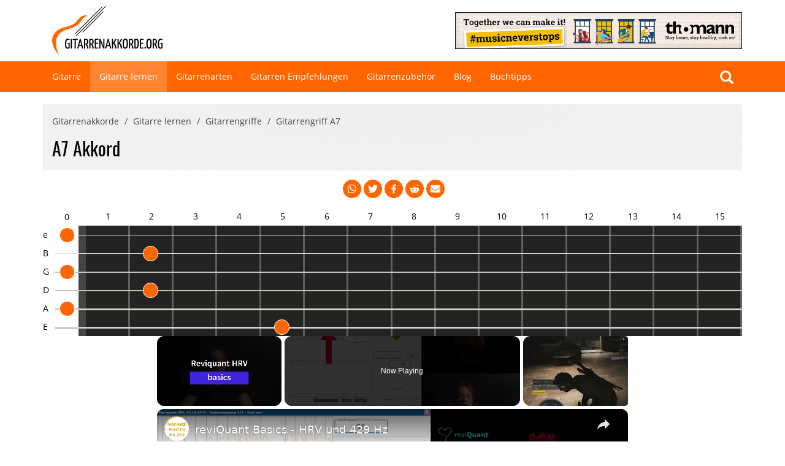

--- FILE ---
content_type: text/html; charset=UTF-8
request_url: https://www.gitarrenakkorde.org/gitarre-lernen/gitarrengriffe/a7.html?var=17
body_size: 12651
content:
<!DOCTYPE html><html lang="de"><head><meta charset="utf-8"/>
<script>var __ezHttpConsent={setByCat:function(src,tagType,attributes,category,force,customSetScriptFn=null){var setScript=function(){if(force||window.ezTcfConsent[category]){if(typeof customSetScriptFn==='function'){customSetScriptFn();}else{var scriptElement=document.createElement(tagType);scriptElement.src=src;attributes.forEach(function(attr){for(var key in attr){if(attr.hasOwnProperty(key)){scriptElement.setAttribute(key,attr[key]);}}});var firstScript=document.getElementsByTagName(tagType)[0];firstScript.parentNode.insertBefore(scriptElement,firstScript);}}};if(force||(window.ezTcfConsent&&window.ezTcfConsent.loaded)){setScript();}else if(typeof getEzConsentData==="function"){getEzConsentData().then(function(ezTcfConsent){if(ezTcfConsent&&ezTcfConsent.loaded){setScript();}else{console.error("cannot get ez consent data");force=true;setScript();}});}else{force=true;setScript();console.error("getEzConsentData is not a function");}},};</script>
<script>var ezTcfConsent=window.ezTcfConsent?window.ezTcfConsent:{loaded:false,store_info:false,develop_and_improve_services:false,measure_ad_performance:false,measure_content_performance:false,select_basic_ads:false,create_ad_profile:false,select_personalized_ads:false,create_content_profile:false,select_personalized_content:false,understand_audiences:false,use_limited_data_to_select_content:false,};function getEzConsentData(){return new Promise(function(resolve){document.addEventListener("ezConsentEvent",function(event){var ezTcfConsent=event.detail.ezTcfConsent;resolve(ezTcfConsent);});});}</script>
<script>if(typeof _setEzCookies!=='function'){function _setEzCookies(ezConsentData){var cookies=window.ezCookieQueue;for(var i=0;i<cookies.length;i++){var cookie=cookies[i];if(ezConsentData&&ezConsentData.loaded&&ezConsentData[cookie.tcfCategory]){document.cookie=cookie.name+"="+cookie.value;}}}}
window.ezCookieQueue=window.ezCookieQueue||[];if(typeof addEzCookies!=='function'){function addEzCookies(arr){window.ezCookieQueue=[...window.ezCookieQueue,...arr];}}
addEzCookies([{name:"ezoab_443103",value:"mod206-c; Path=/; Domain=gitarrenakkorde.org; Max-Age=7200",tcfCategory:"store_info",isEzoic:"true",},{name:"ezosuibasgeneris-1",value:"21419ee9-22ca-4083-5145-1a80e8d4b42d; Path=/; Domain=gitarrenakkorde.org; Expires=Tue, 22 Dec 2026 03:29:16 UTC; Secure; SameSite=None",tcfCategory:"understand_audiences",isEzoic:"true",}]);if(window.ezTcfConsent&&window.ezTcfConsent.loaded){_setEzCookies(window.ezTcfConsent);}else if(typeof getEzConsentData==="function"){getEzConsentData().then(function(ezTcfConsent){if(ezTcfConsent&&ezTcfConsent.loaded){_setEzCookies(window.ezTcfConsent);}else{console.error("cannot get ez consent data");_setEzCookies(window.ezTcfConsent);}});}else{console.error("getEzConsentData is not a function");_setEzCookies(window.ezTcfConsent);}</script><script type="text/javascript" data-ezscrex='false' data-cfasync='false'>window._ezaq = Object.assign({"edge_cache_status":12,"edge_response_time":537,"url":"https://www.gitarrenakkorde.org/gitarre-lernen/gitarrengriffe/a7.html?var=17"}, typeof window._ezaq !== "undefined" ? window._ezaq : {});</script><script type="text/javascript" data-ezscrex='false' data-cfasync='false'>window._ezaq = Object.assign({"ab_test_id":"mod206-c"}, typeof window._ezaq !== "undefined" ? window._ezaq : {});window.__ez=window.__ez||{};window.__ez.tf={};</script><script type="text/javascript" data-ezscrex='false' data-cfasync='false'>window.ezDisableAds = true;</script>
<script data-ezscrex='false' data-cfasync='false' data-pagespeed-no-defer>var __ez=__ez||{};__ez.stms=Date.now();__ez.evt={};__ez.script={};__ez.ck=__ez.ck||{};__ez.template={};__ez.template.isOrig=true;__ez.queue=__ez.queue||function(){var e=0,i=0,t=[],n=!1,o=[],r=[],s=!0,a=function(e,i,n,o,r,s,a){var l=arguments.length>7&&void 0!==arguments[7]?arguments[7]:window,d=this;this.name=e,this.funcName=i,this.parameters=null===n?null:w(n)?n:[n],this.isBlock=o,this.blockedBy=r,this.deleteWhenComplete=s,this.isError=!1,this.isComplete=!1,this.isInitialized=!1,this.proceedIfError=a,this.fWindow=l,this.isTimeDelay=!1,this.process=function(){f("... func = "+e),d.isInitialized=!0,d.isComplete=!0,f("... func.apply: "+e);var i=d.funcName.split("."),n=null,o=this.fWindow||window;i.length>3||(n=3===i.length?o[i[0]][i[1]][i[2]]:2===i.length?o[i[0]][i[1]]:o[d.funcName]),null!=n&&n.apply(null,this.parameters),!0===d.deleteWhenComplete&&delete t[e],!0===d.isBlock&&(f("----- F'D: "+d.name),m())}},l=function(e,i,t,n,o,r,s){var a=arguments.length>7&&void 0!==arguments[7]?arguments[7]:window,l=this;this.name=e,this.path=i,this.async=o,this.defer=r,this.isBlock=t,this.blockedBy=n,this.isInitialized=!1,this.isError=!1,this.isComplete=!1,this.proceedIfError=s,this.fWindow=a,this.isTimeDelay=!1,this.isPath=function(e){return"/"===e[0]&&"/"!==e[1]},this.getSrc=function(e){return void 0!==window.__ezScriptHost&&this.isPath(e)&&"banger.js"!==this.name?window.__ezScriptHost+e:e},this.process=function(){l.isInitialized=!0,f("... file = "+e);var i=this.fWindow?this.fWindow.document:document,t=i.createElement("script");t.src=this.getSrc(this.path),!0===o?t.async=!0:!0===r&&(t.defer=!0),t.onerror=function(){var e={url:window.location.href,name:l.name,path:l.path,user_agent:window.navigator.userAgent};"undefined"!=typeof _ezaq&&(e.pageview_id=_ezaq.page_view_id);var i=encodeURIComponent(JSON.stringify(e)),t=new XMLHttpRequest;t.open("GET","//g.ezoic.net/ezqlog?d="+i,!0),t.send(),f("----- ERR'D: "+l.name),l.isError=!0,!0===l.isBlock&&m()},t.onreadystatechange=t.onload=function(){var e=t.readyState;f("----- F'D: "+l.name),e&&!/loaded|complete/.test(e)||(l.isComplete=!0,!0===l.isBlock&&m())},i.getElementsByTagName("head")[0].appendChild(t)}},d=function(e,i){this.name=e,this.path="",this.async=!1,this.defer=!1,this.isBlock=!1,this.blockedBy=[],this.isInitialized=!0,this.isError=!1,this.isComplete=i,this.proceedIfError=!1,this.isTimeDelay=!1,this.process=function(){}};function c(e,i,n,s,a,d,c,u,f){var m=new l(e,i,n,s,a,d,c,f);!0===u?o[e]=m:r[e]=m,t[e]=m,h(m)}function h(e){!0!==u(e)&&0!=s&&e.process()}function u(e){if(!0===e.isTimeDelay&&!1===n)return f(e.name+" blocked = TIME DELAY!"),!0;if(w(e.blockedBy))for(var i=0;i<e.blockedBy.length;i++){var o=e.blockedBy[i];if(!1===t.hasOwnProperty(o))return f(e.name+" blocked = "+o),!0;if(!0===e.proceedIfError&&!0===t[o].isError)return!1;if(!1===t[o].isComplete)return f(e.name+" blocked = "+o),!0}return!1}function f(e){var i=window.location.href,t=new RegExp("[?&]ezq=([^&#]*)","i").exec(i);"1"===(t?t[1]:null)&&console.debug(e)}function m(){++e>200||(f("let's go"),p(o),p(r))}function p(e){for(var i in e)if(!1!==e.hasOwnProperty(i)){var t=e[i];!0===t.isComplete||u(t)||!0===t.isInitialized||!0===t.isError?!0===t.isError?f(t.name+": error"):!0===t.isComplete?f(t.name+": complete already"):!0===t.isInitialized&&f(t.name+": initialized already"):t.process()}}function w(e){return"[object Array]"==Object.prototype.toString.call(e)}return window.addEventListener("load",(function(){setTimeout((function(){n=!0,f("TDELAY -----"),m()}),5e3)}),!1),{addFile:c,addFileOnce:function(e,i,n,o,r,s,a,l,d){t[e]||c(e,i,n,o,r,s,a,l,d)},addDelayFile:function(e,i){var n=new l(e,i,!1,[],!1,!1,!0);n.isTimeDelay=!0,f(e+" ...  FILE! TDELAY"),r[e]=n,t[e]=n,h(n)},addFunc:function(e,n,s,l,d,c,u,f,m,p){!0===c&&(e=e+"_"+i++);var w=new a(e,n,s,l,d,u,f,p);!0===m?o[e]=w:r[e]=w,t[e]=w,h(w)},addDelayFunc:function(e,i,n){var o=new a(e,i,n,!1,[],!0,!0);o.isTimeDelay=!0,f(e+" ...  FUNCTION! TDELAY"),r[e]=o,t[e]=o,h(o)},items:t,processAll:m,setallowLoad:function(e){s=e},markLoaded:function(e){if(e&&0!==e.length){if(e in t){var i=t[e];!0===i.isComplete?f(i.name+" "+e+": error loaded duplicate"):(i.isComplete=!0,i.isInitialized=!0)}else t[e]=new d(e,!0);f("markLoaded dummyfile: "+t[e].name)}},logWhatsBlocked:function(){for(var e in t)!1!==t.hasOwnProperty(e)&&u(t[e])}}}();__ez.evt.add=function(e,t,n){e.addEventListener?e.addEventListener(t,n,!1):e.attachEvent?e.attachEvent("on"+t,n):e["on"+t]=n()},__ez.evt.remove=function(e,t,n){e.removeEventListener?e.removeEventListener(t,n,!1):e.detachEvent?e.detachEvent("on"+t,n):delete e["on"+t]};__ez.script.add=function(e){var t=document.createElement("script");t.src=e,t.async=!0,t.type="text/javascript",document.getElementsByTagName("head")[0].appendChild(t)};__ez.dot=__ez.dot||{};__ez.queue.addFileOnce('/detroitchicago/boise.js', '/detroitchicago/boise.js?gcb=195-0&cb=5', true, [], true, false, true, false);__ez.queue.addFileOnce('/parsonsmaize/abilene.js', '/parsonsmaize/abilene.js?gcb=195-0&cb=b20dfef28c', true, [], true, false, true, false);__ez.queue.addFileOnce('/parsonsmaize/mulvane.js', '/parsonsmaize/mulvane.js?gcb=195-0&cb=e75e48eec0', true, ['/parsonsmaize/abilene.js'], true, false, true, false);__ez.queue.addFileOnce('/detroitchicago/birmingham.js', '/detroitchicago/birmingham.js?gcb=195-0&cb=539c47377c', true, ['/parsonsmaize/abilene.js'], true, false, true, false);</script>
<script data-ezscrex="false" type="text/javascript" data-cfasync="false">window._ezaq = Object.assign({"ad_cache_level":0,"adpicker_placement_cnt":0,"ai_placeholder_cache_level":0,"ai_placeholder_placement_cnt":-1,"domain":"gitarrenakkorde.org","domain_id":443103,"ezcache_level":1,"ezcache_skip_code":0,"has_bad_image":0,"has_bad_words":0,"is_sitespeed":0,"lt_cache_level":0,"response_size":96577,"response_size_orig":90813,"response_time_orig":555,"template_id":5,"url":"https://www.gitarrenakkorde.org/gitarre-lernen/gitarrengriffe/a7.html?var=17","word_count":0,"worst_bad_word_level":0}, typeof window._ezaq !== "undefined" ? window._ezaq : {});__ez.queue.markLoaded('ezaqBaseReady');</script>
<script type='text/javascript' data-ezscrex='false' data-cfasync='false'>
window.ezAnalyticsStatic = true;

function analyticsAddScript(script) {
	var ezDynamic = document.createElement('script');
	ezDynamic.type = 'text/javascript';
	ezDynamic.innerHTML = script;
	document.head.appendChild(ezDynamic);
}
function getCookiesWithPrefix() {
    var allCookies = document.cookie.split(';');
    var cookiesWithPrefix = {};

    for (var i = 0; i < allCookies.length; i++) {
        var cookie = allCookies[i].trim();

        for (var j = 0; j < arguments.length; j++) {
            var prefix = arguments[j];
            if (cookie.indexOf(prefix) === 0) {
                var cookieParts = cookie.split('=');
                var cookieName = cookieParts[0];
                var cookieValue = cookieParts.slice(1).join('=');
                cookiesWithPrefix[cookieName] = decodeURIComponent(cookieValue);
                break; // Once matched, no need to check other prefixes
            }
        }
    }

    return cookiesWithPrefix;
}
function productAnalytics() {
	var d = {"pr":[6,3],"omd5":"ba611ccc0076391b5142c35c4cd7a3ec","nar":"risk score"};
	d.u = _ezaq.url;
	d.p = _ezaq.page_view_id;
	d.v = _ezaq.visit_uuid;
	d.ab = _ezaq.ab_test_id;
	d.e = JSON.stringify(_ezaq);
	d.ref = document.referrer;
	d.c = getCookiesWithPrefix('active_template', 'ez', 'lp_');
	if(typeof ez_utmParams !== 'undefined') {
		d.utm = ez_utmParams;
	}

	var dataText = JSON.stringify(d);
	var xhr = new XMLHttpRequest();
	xhr.open('POST','/ezais/analytics?cb=1', true);
	xhr.onload = function () {
		if (xhr.status!=200) {
            return;
		}

        if(document.readyState !== 'loading') {
            analyticsAddScript(xhr.response);
            return;
        }

        var eventFunc = function() {
            if(document.readyState === 'loading') {
                return;
            }
            document.removeEventListener('readystatechange', eventFunc, false);
            analyticsAddScript(xhr.response);
        };

        document.addEventListener('readystatechange', eventFunc, false);
	};
	xhr.setRequestHeader('Content-Type','text/plain');
	xhr.send(dataText);
}
__ez.queue.addFunc("productAnalytics", "productAnalytics", null, true, ['ezaqBaseReady'], false, false, false, true);
</script><base href="https://www.gitarrenakkorde.org/gitarre-lernen/gitarrengriffe/a7.html?var=17"/>
        
        <meta http-equiv="X-UA-Compatible" content="IE=edge"/>
        <meta name="viewport" content="width=device-width, initial-scale=1"/>

        <link rel="shortcut icon" href="/favicon.ico" type="image/x-icon"/>
        <link rel="icon" href="/favicon.ico" type="image/ico"/>

            
<title>A7, A Dominant Septakkord | gitarrenakkorde.org</title><meta name="description" content="A7 Gitarrengriff ist ein Dominant Septakkord welcher auf dem Grundton A basiert und aus den Tönen A Cis E G besteht. Jetzt das A7 Griffbild ansehen!"/><meta name="robots" content="index,follow"/><link rel="canonical" href="https://www.gitarrenakkorde.org/gitarre-lernen/gitarrengriffe/a7.html"/>
    
                        <link rel="stylesheet" href="/build/app.0084b9ed.css"/>
        
    <link rel="stylesheet" href="/build/chordfinder.dea872f8.css"/>

        <script id="_etLoader" type="text/javascript" charset="UTF-8" data-block-cookies="true" data-secure-code="YpVtmK" src="//code.etracker.com/code/e.js" async=""></script>

            
    <script type="application/ld+json">
        {
            "@context": "https://schema.org",
            "@type": "BreadcrumbList",
            "itemListElement": [
                                    {
                        "@type": "ListItem",
                        "position": 1,
                        "name": "Gitarrenakkorde",
                        "item": "/"
                    },                            {
                        "@type": "ListItem",
                        "position": 2,
                        "name": "Gitarre lernen",
                        "item": "/gitarre-lernen.html"
                    },                            {
                        "@type": "ListItem",
                        "position": 3,
                        "name": "Gitarrengriffe",
                        "item": "/gitarre-lernen/gitarrengriffe.html"
                    },                            {
                        "@type": "ListItem",
                        "position": 4,
                        "name": "Gitarrengriff A7",
                        "item": "/gitarre-lernen/gitarrengriffe/a7.html"
                    }                    ]
        }
    </script>
    <script type='text/javascript'>
var ezoTemplate = 'orig_site';
var ezouid = '1';
var ezoFormfactor = '1';
</script><script data-ezscrex="false" type='text/javascript'>
var soc_app_id = '0';
var did = 443103;
var ezdomain = 'gitarrenakkorde.org';
var ezoicSearchable = 1;
</script>
<script async data-ezscrex="false" data-cfasync="false" src="//www.humix.com/video.js"></script></head>
    <body id="top">
        <div id="wrapper">
            <div id="main">
                                    <header class="site-header" id="top">
    <div class="container">
        <div class="row">
            <div class="col-sm-4 col-xs-12" id="logo">
                <a href="/"><img src="/out/img/logo.png" alt="Logo www.gitarrenakkorde.org" width="180" height="80"/></a>
            </div>
            <div class="col-sm-8 col-xs-12 text-right" id="info">
                <a href="https://www.thomann.de/de/gitarren_baesse.html"><img src="https://thomann.clickfire.de/Programs/DownloadCreative/2020_music_never_stops_468x60.jpg" width="468" height="60" alt="Gitarren und Bässe bei Thomann"/></a>
            </div>
        </div>
    </div>
</header>

<div id="mainnav" data-spy="affix" data-offset-top="100">
    <nav class="navbar navbar-default">
        <div class="container">
            <div class="row">
                <div class="col-md-12">
                    <div class="navbar-header">
                        <button type="button" class="navbar-toggle" data-toggle="collapse" data-target="#navbar-collapse">
                            <span class="pull-left">
                                <span class="icon-bar"></span>
                                <span class="icon-bar"></span>
                                <span class="icon-bar"></span>
                            </span>
                        </button>
                    </div>

                    <div class="collapse navbar-collapse" id="navbar-collapse">
                        <ul class="nav navbar-nav">
                                                    <li><a href="/gitarre.html" class="">Gitarre</a></li>
                                                    <li><a href="/gitarre-lernen.html" class="active">Gitarre lernen</a></li>
                                                    <li><a href="/gitarrenarten.html" class="">Gitarrenarten</a></li>
                                                    <li><a href="/gitarren-empfehlungen.html" class="">Gitarren Empfehlungen</a></li>
                                                    <li><a href="/gitarrenzubehoer.html" class="">Gitarrenzubehör</a></li>
                                                    <li><a href="/blog.html" class="">Blog</a></li>
                                                    <li><a href="/buchtipps.html" class="">Buchtipps</a></li>
                                                </ul>

                        <div class="navbar-right hidden-sm">
                            <form action="/suche.html" method="get" class="searchbox">
                                <input type="search" placeholder="Suche ..." name="q" class="form-control searchbox-input" onkeyup="buttonUp();" required=""/>
                                <button class="btn btn-primary btn-lg searchbox-submit"><i class="glyphicon glyphicon-search"></i></button>
                                <span class="searchbox-icon"><i class="glyphicon glyphicon-search"></i></span>
                            </form>
                        </div>
                    </div>
                </div>
            </div>
        </div>
    </nav>
</div>                
                    <div class="container">
        <div class="row">
            <div class="col-md-12">
                <div class="content">
                                            <header class="intro">
                                                            
<ol class="breadcrumb">
                        <li><a href="/">Gitarrenakkorde</a></li>
                                <li><a href="/gitarre-lernen.html">Gitarre lernen</a></li>
                                <li><a href="/gitarre-lernen/gitarrengriffe.html">Gitarrengriffe</a></li>
                                <li>Gitarrengriff A7</li>
            </ol>                            
                            <h1>A7 Akkord</h1>                        </header>
                    
                                            <div class="sharing-bar">
                                <a class="btn-round" rel="noopener" href="https://wa.me/?text=%20https://www.gitarrenakkorde.org/gitarre-lernen/gitarrengriffe/a7.html?var=17" aria-label="Mit Whatsapp teilen" draggable="false">
        <svg aria-hidden="true" fill="currentColor" xmlns="http://www.w3.org/2000/svg" viewBox="0 0 512 512">
            <title>Mit Whatsapp teilen</title>
            <path d="M413 97A222 222 0 0 0 64 365L31 480l118-31a224 224 0 0 0 330-195c0-59-25-115-67-157zM256 439c-33 0-66-9-94-26l-7-4-70 18 19-68-4-7a185 185 0 0 1 287-229c34 36 56 82 55 131 1 102-84 185-186 185zm101-138c-5-3-33-17-38-18-5-2-9-3-12 2l-18 22c-3 4-6 4-12 2-32-17-54-30-75-66-6-10 5-10 16-31 2-4 1-7-1-10l-17-41c-4-10-9-9-12-9h-11c-4 0-9 1-15 7-5 5-19 19-19 46s20 54 23 57c2 4 39 60 94 84 36 15 49 17 67 14 11-2 33-14 37-27s5-24 4-26c-2-2-5-4-11-6z"></path>
        </svg>
    </a>
    <a class="btn-round" target="_blank" rel="noopener" href="https://twitter.com/intent/tweet?url=https://www.gitarrenakkorde.org/gitarre-lernen/gitarrengriffe/a7.html?var=17&amp;text=" aria-label="Auf Twitter teilen" draggable="false">
        <svg aria-hidden="true" fill="currentColor" xmlns="http://www.w3.org/2000/svg" viewBox="0 0 512 512">
            <title>Auf Twitter teilen</title>
            <path d="m459 152 1 13c0 139-106 299-299 299-59 0-115-17-161-47a217 217 0 0 0 156-44c-47-1-85-31-98-72l19 1c10 0 19-1 28-3-48-10-84-52-84-103v-2c14 8 30 13 47 14A105 105 0 0 1 36 67c51 64 129 106 216 110-2-8-2-16-2-24a105 105 0 0 1 181-72c24-4 47-13 67-25-8 24-25 45-46 58 21-3 41-8 60-17-14 21-32 40-53 55z"></path>
        </svg>
    </a>
    <a class="btn-round" target="_blank" rel="noopener" href="https://facebook.com/sharer/sharer.php?u=https://www.gitarrenakkorde.org/gitarre-lernen/gitarrengriffe/a7.html?var=17" aria-label="Auf Facebook teilen" draggable="false">
        <svg aria-hidden="true" fill="currentColor" xmlns="http://www.w3.org/2000/svg" viewBox="0 0 512 512">
            <title>Auf Facebook teilen</title>
            <path d="M379 22v75h-44c-36 0-42 17-42 41v54h84l-12 85h-72v217h-88V277h-72v-85h72v-62c0-72 45-112 109-112 31 0 58 3 65 4z"></path>
        </svg>
    </a>
    <a class="btn-round" target="_blank" rel="noopener" href="https://reddit.com/submit/?url=https://www.gitarrenakkorde.org/gitarre-lernen/gitarrengriffe/a7.html?var=17&amp;resubmit=true&amp;title=" aria-label="Auf Reddit teilen" draggable="false">
        <svg aria-hidden="true" fill="currentColor" xmlns="http://www.w3.org/2000/svg" viewBox="0 0 512 512">
            <title>Auf Reddit teilen</title>
            <path d="M440 204c-15 0-28 6-38 15-35-24-83-40-137-42l28-125 88 20c0 22 18 39 39 39 22 0 40-18 40-39s-17-40-40-40c-15 0-28 9-35 22l-97-22c-5-1-10 3-11 7l-31 138c-53 2-100 18-136 43a53 53 0 0 0-38-16c-56 0-74 74-23 100l-3 24c0 84 95 152 210 152 117 0 211-68 211-152 0-8-1-17-3-25 50-25 32-99-24-99zM129 309a40 40 0 1 1 80 0 40 40 0 0 1-80 0zm215 93c-37 37-139 37-176 0-4-3-4-9 0-13s10-4 13 0c28 28 120 29 149 0 4-4 10-4 14 0s4 10 0 13zm-1-54c-22 0-39-17-39-39a39 39 0 1 1 39 39z"></path>
        </svg>
    </a>
    <a class="btn-round" target="_blank" rel="noopener" href="/cdn-cgi/l/email-protection#27185452454d4244531a01464a571c4548435e1a4f535357541d080850505009404e534655554249464c4c485543420948554008404e53465555420a4b425549424908404e53465555424940554e414142084610094f534a4b185146551a1610" aria-label="Per Email teilen" draggable="false">
        <svg aria-hidden="true" fill="currentColor" xmlns="http://www.w3.org/2000/svg" viewBox="0 0 512 512">
            <title>Per Email teilen</title>
            <path d="M464 64a48 48 0 0 1 29 86L275 314c-11 8-27 8-38 0L19 150a48 48 0 0 1 29-86h416zM218 339c22 17 54 17 76 0l218-163v208c0 35-29 64-64 64H64c-35 0-64-29-64-64V176l218 163z"></path>
        </svg>
    </a>
                        </div>
                    
                    

                                
                        
                                            
                        
                        
                        
                                

<div class="ga-fretboard">
    <div class="ga-fretboard-row">
        <div class="ga-fretboard-string-name"></div>
        <div class="ga-fretboard-nut-label">0</div>

                    
            
            
            <div class="ga-fretboard-fret-label">1</div>
                    
            
            
            <div class="ga-fretboard-fret-label">2</div>
                    
                                        
            
            <div class="ga-fretboard-fret-label  ga-fretboard-fretmark">3</div>
                    
            
            
            <div class="ga-fretboard-fret-label">4</div>
                    
                                        
            
            <div class="ga-fretboard-fret-label  ga-fretboard-fretmark">5</div>
                    
            
            
            <div class="ga-fretboard-fret-label hidden-xs">6</div>
                    
                                        
            
            <div class="ga-fretboard-fret-label  ga-fretboard-fretmark hidden-xs">7</div>
                    
            
            
            <div class="ga-fretboard-fret-label hidden-xs">8</div>
                    
                                        
            
            <div class="ga-fretboard-fret-label  ga-fretboard-fretmark hidden-xs">9</div>
                    
            
            
            <div class="ga-fretboard-fret-label hidden-xs">10</div>
                    
            
            
            <div class="ga-fretboard-fret-label hidden-xs">11</div>
                    
            
                                        
            <div class="ga-fretboard-fret-label  ga-fretboard-fretmark ga-fretboard-fretmark-double hidden-xs">12</div>
                    
            
            
            <div class="ga-fretboard-fret-label hidden-xs">13</div>
                    
            
            
            <div class="ga-fretboard-fret-label hidden-xs">14</div>
                    
                                        
            
            <div class="ga-fretboard-fret-label  ga-fretboard-fretmark hidden-xs">15</div>
            </div>

        
            <div class="ga-fretboard-row">
            <div class="ga-fretboard-string-name">e</div>

            <div class="ga-fretboard-nut">
                                                                                        <span class="push"></span>
                                                                                                                                                                                                                                                            </div>

            
                                                                                                                                                                                    
                            <div class="ga-fretboard-fret">
                                            
                                                                    
                                                                    
                                                                    
                                                                    
                                                                    
                                                            </div>
                            <div class="ga-fretboard-fret">
                                            
                                                                    
                                                                    
                                                                    
                                                                    
                                                                    
                                                            </div>
                            <div class="ga-fretboard-fret">
                                            
                                                                    
                                                                    
                                                                    
                                                                    
                                                                    
                                                            </div>
                            <div class="ga-fretboard-fret">
                                            
                                                                    
                                                                    
                                                                    
                                                                    
                                                                    
                                                            </div>
                            <div class="ga-fretboard-fret">
                                            
                                                                    
                                                                    
                                                                    
                                                                    
                                                                    
                                                            </div>
                            <div class="ga-fretboard-fret hidden-xs">
                                            
                                                                    
                                                                    
                                                                    
                                                                    
                                                                    
                                                            </div>
                            <div class="ga-fretboard-fret hidden-xs">
                                            
                                                                    
                                                                    
                                                                    
                                                                    
                                                                    
                                                            </div>
                            <div class="ga-fretboard-fret hidden-xs">
                                            
                                                                    
                                                                    
                                                                    
                                                                    
                                                                    
                                                            </div>
                            <div class="ga-fretboard-fret hidden-xs">
                                            
                                                                    
                                                                    
                                                                    
                                                                    
                                                                    
                                                            </div>
                            <div class="ga-fretboard-fret hidden-xs">
                                            
                                                                    
                                                                    
                                                                    
                                                                    
                                                                    
                                                            </div>
                            <div class="ga-fretboard-fret hidden-xs">
                                            
                                                                    
                                                                    
                                                                    
                                                                    
                                                                    
                                                            </div>
                            <div class="ga-fretboard-fret hidden-xs">
                                            
                                                                    
                                                                    
                                                                    
                                                                    
                                                                    
                                                            </div>
                            <div class="ga-fretboard-fret hidden-xs">
                                            
                                                                    
                                                                    
                                                                    
                                                                    
                                                                    
                                                            </div>
                            <div class="ga-fretboard-fret hidden-xs">
                                            
                                                                    
                                                                    
                                                                    
                                                                    
                                                                    
                                                            </div>
                            <div class="ga-fretboard-fret hidden-xs">
                                            
                                                                    
                                                                    
                                                                    
                                                                    
                                                                    
                                                            </div>
            
            <div class="ga-fretboard-string ga-fretboard-string-1"></div>
        </div>
            <div class="ga-fretboard-row">
            <div class="ga-fretboard-string-name">B</div>

            <div class="ga-fretboard-nut">
                                                                                                                                                                                                                                                                                                </div>

            
                                                                                                                                                                                    
                            <div class="ga-fretboard-fret">
                                            
                                                                    
                                                                    
                                                                    
                                                                    
                                                                    
                                                            </div>
                            <div class="ga-fretboard-fret">
                                            
                                                                    
                                                    <span class="push">
                                                            </span>

                                                                                                
                                                                    
                                                                    
                                                                    
                                                            </div>
                            <div class="ga-fretboard-fret">
                                            
                                                                    
                                                                    
                                                                    
                                                                    
                                                                    
                                                            </div>
                            <div class="ga-fretboard-fret">
                                            
                                                                    
                                                                    
                                                                    
                                                                    
                                                                    
                                                            </div>
                            <div class="ga-fretboard-fret">
                                            
                                                                    
                                                                    
                                                                    
                                                                    
                                                                    
                                                            </div>
                            <div class="ga-fretboard-fret hidden-xs">
                                            
                                                                    
                                                                    
                                                                    
                                                                    
                                                                    
                                                            </div>
                            <div class="ga-fretboard-fret hidden-xs">
                                            
                                                                    
                                                                    
                                                                    
                                                                    
                                                                    
                                                            </div>
                            <div class="ga-fretboard-fret hidden-xs">
                                            
                                                                    
                                                                    
                                                                    
                                                                    
                                                                    
                                                            </div>
                            <div class="ga-fretboard-fret hidden-xs">
                                            
                                                                    
                                                                    
                                                                    
                                                                    
                                                                    
                                                            </div>
                            <div class="ga-fretboard-fret hidden-xs">
                                            
                                                                    
                                                                    
                                                                    
                                                                    
                                                                    
                                                            </div>
                            <div class="ga-fretboard-fret hidden-xs">
                                            
                                                                    
                                                                    
                                                                    
                                                                    
                                                                    
                                                            </div>
                            <div class="ga-fretboard-fret hidden-xs">
                                            
                                                                    
                                                                    
                                                                    
                                                                    
                                                                    
                                                            </div>
                            <div class="ga-fretboard-fret hidden-xs">
                                            
                                                                    
                                                                    
                                                                    
                                                                    
                                                                    
                                                            </div>
                            <div class="ga-fretboard-fret hidden-xs">
                                            
                                                                    
                                                                    
                                                                    
                                                                    
                                                                    
                                                            </div>
                            <div class="ga-fretboard-fret hidden-xs">
                                            
                                                                    
                                                                    
                                                                    
                                                                    
                                                                    
                                                            </div>
            
            <div class="ga-fretboard-string ga-fretboard-string-2"></div>
        </div>
            <div class="ga-fretboard-row">
            <div class="ga-fretboard-string-name">G</div>

            <div class="ga-fretboard-nut">
                                                                                                                                                                <span class="push"></span>
                                                                                                                                                                                    </div>

            
                                                                                                                                                                                    
                            <div class="ga-fretboard-fret">
                                            
                                                                    
                                                                    
                                                                    
                                                                    
                                                                    
                                                            </div>
                            <div class="ga-fretboard-fret">
                                            
                                                                    
                                                                    
                                                                    
                                                                    
                                                                    
                                                            </div>
                            <div class="ga-fretboard-fret">
                                            
                                                                    
                                                                    
                                                                    
                                                                    
                                                                    
                                                            </div>
                            <div class="ga-fretboard-fret">
                                            
                                                                    
                                                                    
                                                                    
                                                                    
                                                                    
                                                            </div>
                            <div class="ga-fretboard-fret">
                                            
                                                                    
                                                                    
                                                                    
                                                                    
                                                                    
                                                            </div>
                            <div class="ga-fretboard-fret hidden-xs">
                                            
                                                                    
                                                                    
                                                                    
                                                                    
                                                                    
                                                            </div>
                            <div class="ga-fretboard-fret hidden-xs">
                                            
                                                                    
                                                                    
                                                                    
                                                                    
                                                                    
                                                            </div>
                            <div class="ga-fretboard-fret hidden-xs">
                                            
                                                                    
                                                                    
                                                                    
                                                                    
                                                                    
                                                            </div>
                            <div class="ga-fretboard-fret hidden-xs">
                                            
                                                                    
                                                                    
                                                                    
                                                                    
                                                                    
                                                            </div>
                            <div class="ga-fretboard-fret hidden-xs">
                                            
                                                                    
                                                                    
                                                                    
                                                                    
                                                                    
                                                            </div>
                            <div class="ga-fretboard-fret hidden-xs">
                                            
                                                                    
                                                                    
                                                                    
                                                                    
                                                                    
                                                            </div>
                            <div class="ga-fretboard-fret hidden-xs">
                                            
                                                                    
                                                                    
                                                                    
                                                                    
                                                                    
                                                            </div>
                            <div class="ga-fretboard-fret hidden-xs">
                                            
                                                                    
                                                                    
                                                                    
                                                                    
                                                                    
                                                            </div>
                            <div class="ga-fretboard-fret hidden-xs">
                                            
                                                                    
                                                                    
                                                                    
                                                                    
                                                                    
                                                            </div>
                            <div class="ga-fretboard-fret hidden-xs">
                                            
                                                                    
                                                                    
                                                                    
                                                                    
                                                                    
                                                            </div>
            
            <div class="ga-fretboard-string ga-fretboard-string-3"></div>
        </div>
            <div class="ga-fretboard-row">
            <div class="ga-fretboard-string-name">D</div>

            <div class="ga-fretboard-nut">
                                                                                                                                                                                                                                                                                                </div>

            
                                                                                                                                                                                    
                            <div class="ga-fretboard-fret">
                                            
                                                                    
                                                                    
                                                                    
                                                                    
                                                                    
                                                            </div>
                            <div class="ga-fretboard-fret">
                                            
                                                                    
                                                                    
                                                                    
                                                    <span class="push">
                                                            </span>

                                                                                                
                                                                    
                                                            </div>
                            <div class="ga-fretboard-fret">
                                            
                                                                    
                                                                    
                                                                    
                                                                    
                                                                    
                                                            </div>
                            <div class="ga-fretboard-fret">
                                            
                                                                    
                                                                    
                                                                    
                                                                    
                                                                    
                                                            </div>
                            <div class="ga-fretboard-fret">
                                            
                                                                    
                                                                    
                                                                    
                                                                    
                                                                    
                                                            </div>
                            <div class="ga-fretboard-fret hidden-xs">
                                            
                                                                    
                                                                    
                                                                    
                                                                    
                                                                    
                                                            </div>
                            <div class="ga-fretboard-fret hidden-xs">
                                            
                                                                    
                                                                    
                                                                    
                                                                    
                                                                    
                                                            </div>
                            <div class="ga-fretboard-fret hidden-xs">
                                            
                                                                    
                                                                    
                                                                    
                                                                    
                                                                    
                                                            </div>
                            <div class="ga-fretboard-fret hidden-xs">
                                            
                                                                    
                                                                    
                                                                    
                                                                    
                                                                    
                                                            </div>
                            <div class="ga-fretboard-fret hidden-xs">
                                            
                                                                    
                                                                    
                                                                    
                                                                    
                                                                    
                                                            </div>
                            <div class="ga-fretboard-fret hidden-xs">
                                            
                                                                    
                                                                    
                                                                    
                                                                    
                                                                    
                                                            </div>
                            <div class="ga-fretboard-fret hidden-xs">
                                            
                                                                    
                                                                    
                                                                    
                                                                    
                                                                    
                                                            </div>
                            <div class="ga-fretboard-fret hidden-xs">
                                            
                                                                    
                                                                    
                                                                    
                                                                    
                                                                    
                                                            </div>
                            <div class="ga-fretboard-fret hidden-xs">
                                            
                                                                    
                                                                    
                                                                    
                                                                    
                                                                    
                                                            </div>
                            <div class="ga-fretboard-fret hidden-xs">
                                            
                                                                    
                                                                    
                                                                    
                                                                    
                                                                    
                                                            </div>
            
            <div class="ga-fretboard-string ga-fretboard-string-4"></div>
        </div>
            <div class="ga-fretboard-row">
            <div class="ga-fretboard-string-name">A</div>

            <div class="ga-fretboard-nut">
                                                                                                                                                                                                                                        <span class="push"></span>
                                                                                                            </div>

            
                                                                                                                                                                                    
                            <div class="ga-fretboard-fret">
                                            
                                                                    
                                                                    
                                                                    
                                                                    
                                                                    
                                                            </div>
                            <div class="ga-fretboard-fret">
                                            
                                                                    
                                                                    
                                                                    
                                                                    
                                                                    
                                                            </div>
                            <div class="ga-fretboard-fret">
                                            
                                                                    
                                                                    
                                                                    
                                                                    
                                                                    
                                                            </div>
                            <div class="ga-fretboard-fret">
                                            
                                                                    
                                                                    
                                                                    
                                                                    
                                                                    
                                                            </div>
                            <div class="ga-fretboard-fret">
                                            
                                                                    
                                                                    
                                                                    
                                                                    
                                                                    
                                                            </div>
                            <div class="ga-fretboard-fret hidden-xs">
                                            
                                                                    
                                                                    
                                                                    
                                                                    
                                                                    
                                                            </div>
                            <div class="ga-fretboard-fret hidden-xs">
                                            
                                                                    
                                                                    
                                                                    
                                                                    
                                                                    
                                                            </div>
                            <div class="ga-fretboard-fret hidden-xs">
                                            
                                                                    
                                                                    
                                                                    
                                                                    
                                                                    
                                                            </div>
                            <div class="ga-fretboard-fret hidden-xs">
                                            
                                                                    
                                                                    
                                                                    
                                                                    
                                                                    
                                                            </div>
                            <div class="ga-fretboard-fret hidden-xs">
                                            
                                                                    
                                                                    
                                                                    
                                                                    
                                                                    
                                                            </div>
                            <div class="ga-fretboard-fret hidden-xs">
                                            
                                                                    
                                                                    
                                                                    
                                                                    
                                                                    
                                                            </div>
                            <div class="ga-fretboard-fret hidden-xs">
                                            
                                                                    
                                                                    
                                                                    
                                                                    
                                                                    
                                                            </div>
                            <div class="ga-fretboard-fret hidden-xs">
                                            
                                                                    
                                                                    
                                                                    
                                                                    
                                                                    
                                                            </div>
                            <div class="ga-fretboard-fret hidden-xs">
                                            
                                                                    
                                                                    
                                                                    
                                                                    
                                                                    
                                                            </div>
                            <div class="ga-fretboard-fret hidden-xs">
                                            
                                                                    
                                                                    
                                                                    
                                                                    
                                                                    
                                                            </div>
            
            <div class="ga-fretboard-string ga-fretboard-string-5"></div>
        </div>
            <div class="ga-fretboard-row">
            <div class="ga-fretboard-string-name">E</div>

            <div class="ga-fretboard-nut">
                                                                                                                                                                                                                                                                                                </div>

            
                                                                                                                                                                                    
                            <div class="ga-fretboard-fret">
                                            
                                                                    
                                                                    
                                                                    
                                                                    
                                                                    
                                                            </div>
                            <div class="ga-fretboard-fret">
                                            
                                                                    
                                                                    
                                                                    
                                                                    
                                                                    
                                                            </div>
                            <div class="ga-fretboard-fret">
                                            
                                                                    
                                                                    
                                                                    
                                                                    
                                                                    
                                                            </div>
                            <div class="ga-fretboard-fret">
                                            
                                                                    
                                                                    
                                                                    
                                                                    
                                                                    
                                                            </div>
                            <div class="ga-fretboard-fret">
                                            
                                                                    
                                                                    
                                                                    
                                                                    
                                                                    
                                                    <span class="push">
                                                            </span>

                                                                                        </div>
                            <div class="ga-fretboard-fret hidden-xs">
                                            
                                                                    
                                                                    
                                                                    
                                                                    
                                                                    
                                                            </div>
                            <div class="ga-fretboard-fret hidden-xs">
                                            
                                                                    
                                                                    
                                                                    
                                                                    
                                                                    
                                                            </div>
                            <div class="ga-fretboard-fret hidden-xs">
                                            
                                                                    
                                                                    
                                                                    
                                                                    
                                                                    
                                                            </div>
                            <div class="ga-fretboard-fret hidden-xs">
                                            
                                                                    
                                                                    
                                                                    
                                                                    
                                                                    
                                                            </div>
                            <div class="ga-fretboard-fret hidden-xs">
                                            
                                                                    
                                                                    
                                                                    
                                                                    
                                                                    
                                                            </div>
                            <div class="ga-fretboard-fret hidden-xs">
                                            
                                                                    
                                                                    
                                                                    
                                                                    
                                                                    
                                                            </div>
                            <div class="ga-fretboard-fret hidden-xs">
                                            
                                                                    
                                                                    
                                                                    
                                                                    
                                                                    
                                                            </div>
                            <div class="ga-fretboard-fret hidden-xs">
                                            
                                                                    
                                                                    
                                                                    
                                                                    
                                                                    
                                                            </div>
                            <div class="ga-fretboard-fret hidden-xs">
                                            
                                                                    
                                                                    
                                                                    
                                                                    
                                                                    
                                                            </div>
                            <div class="ga-fretboard-fret hidden-xs">
                                            
                                                                    
                                                                    
                                                                    
                                                                    
                                                                    
                                                            </div>
            
            <div class="ga-fretboard-string ga-fretboard-string-6"></div>
        </div>
    </div>                </div>
            </div>
            <div class="col-md-8">
                <div class="content">
                    <ul class="pagination pagination-sm">
                                                    <li class=""><a href="/gitarre-lernen/gitarrengriffe/a7.html?var=1">1</a></li>
                                                    <li class=""><a href="/gitarre-lernen/gitarrengriffe/a7.html?var=2">2</a></li>
                                                    <li class=""><a href="/gitarre-lernen/gitarrengriffe/a7.html?var=3">3</a></li>
                                                    <li class=""><a href="/gitarre-lernen/gitarrengriffe/a7.html?var=4">4</a></li>
                                                    <li class=""><a href="/gitarre-lernen/gitarrengriffe/a7.html?var=5">5</a></li>
                                                    <li class=""><a href="/gitarre-lernen/gitarrengriffe/a7.html?var=6">6</a></li>
                                                    <li class=""><a href="/gitarre-lernen/gitarrengriffe/a7.html?var=7">7</a></li>
                                                    <li class=""><a href="/gitarre-lernen/gitarrengriffe/a7.html?var=8">8</a></li>
                                                    <li class=""><a href="/gitarre-lernen/gitarrengriffe/a7.html?var=9">9</a></li>
                                                    <li class=""><a href="/gitarre-lernen/gitarrengriffe/a7.html?var=10">10</a></li>
                                                    <li class=""><a href="/gitarre-lernen/gitarrengriffe/a7.html?var=11">11</a></li>
                                                    <li class=""><a href="/gitarre-lernen/gitarrengriffe/a7.html?var=12">12</a></li>
                                                    <li class=""><a href="/gitarre-lernen/gitarrengriffe/a7.html?var=13">13</a></li>
                                                    <li class=""><a href="/gitarre-lernen/gitarrengriffe/a7.html?var=14">14</a></li>
                                                    <li class=""><a href="/gitarre-lernen/gitarrengriffe/a7.html?var=15">15</a></li>
                                                    <li class=""><a href="/gitarre-lernen/gitarrengriffe/a7.html?var=16">16</a></li>
                                                    <li class="active"><a href="/gitarre-lernen/gitarrengriffe/a7.html?var=17">17</a></li>
                                                    <li class=""><a href="/gitarre-lernen/gitarrengriffe/a7.html?var=18">18</a></li>
                                            </ul>

                    <section id="chordfinder">
                        <div class="row">
                            <div class="col-sm-6">
                                <h2>A7</h2>

                                <table class="table table-condensed table-hover table-responsive">
                                    <tbody>
                                    <tr>
                                        <th>Akkord</th>
                                        <td><strong>A7</strong></td>
                                    </tr>
                                    <tr>
                                        <th>Name</th>
                                        <td>
                                            
                                            Dominant Septakkord

                                                                                    </td>
                                    </tr>
                                    <tr>
                                        <th>Symbole</th>
                                        <td>7</td>
                                    </tr>
                                    <tr>
                                        <th>Töne</th>
                                        <td>e’ Cis g e A A</td>
                                    </tr>
                                    <tr>
                                        <th>Intervall</th>
                                        <td>1-3-5-b7</td>
                                    </tr>
                                    <tr>
                                        <th>Tonika</th>
                                        <td>A Cis E G</td>
                                    </tr>
                                    </tbody>
                                </table>

                                <h2>A7 abspielen</h2>
                                <audio controls="" preload="metadata">
                                    <source src="/out/media/chords/5-0-2-0-2-0.mp3" type="audio/mpeg"/>
                                </audio>
                            </div>

                            <div class="col-sm-6">
                                <h2>A7 Griffbild</h2>
                                <p><img src="/out/media/gitarrenakkorde-griffbild/a7_17.webp" alt="A7 Griffbild" class="img-responsive"/></p>

                                <h2>A7 Tabulatur</h2>
                                <div class="tab">
                                    
                                                                            
                                        
                                        e |----0----|<br/>
                                                                            
                                        
                                        B |----2----|<br/>
                                                                            
                                        
                                        G |----0----|<br/>
                                                                            
                                        
                                        D |----2----|<br/>
                                                                            
                                        
                                        A |----0----|<br/>
                                                                            
                                        
                                        E |----5----|<br/>
                                                                    </div>
                            </div>
                        </div>

                        
                        <h2>Weitere 7 Akkorde</h2>
                        <ul class="list-inline">
                                                            <li><a href="/gitarre-lernen/gitarrengriffe/a7.html">A7</a></li>
                                                            <li><a href="/gitarre-lernen/gitarrengriffe/ais7.html">Ais7</a></li>
                                                            <li><a href="/gitarre-lernen/gitarrengriffe/b7.html">B7</a></li>
                                                            <li><a href="/gitarre-lernen/gitarrengriffe/c7.html">C7</a></li>
                                                            <li><a href="/gitarre-lernen/gitarrengriffe/cis7.html">Cis7</a></li>
                                                            <li><a href="/gitarre-lernen/gitarrengriffe/d7.html">D7</a></li>
                                                            <li><a href="/gitarre-lernen/gitarrengriffe/dis7.html">Dis7</a></li>
                                                            <li><a href="/gitarre-lernen/gitarrengriffe/e7.html">E7</a></li>
                                                            <li><a href="/gitarre-lernen/gitarrengriffe/f7.html">F7</a></li>
                                                            <li><a href="/gitarre-lernen/gitarrengriffe/fis7.html">Fis7</a></li>
                                                            <li><a href="/gitarre-lernen/gitarrengriffe/g7.html">G7</a></li>
                                                            <li><a href="/gitarre-lernen/gitarrengriffe/gis7.html">Gis7</a></li>
                                                    </ul>

                        <form action="/gitarre-lernen/gitarrengriffe.html" method="post" class="form form-inline well">
                            <div class="row">
                                <div class="col-xs-6 col-sm-3">
                                    <div class="form-group">
                                        <select name="root" class="form-control input-lg">
                                                                                            <option value="C">C</option>
                                                                                            <option value="Cis">Cis</option>
                                                                                            <option value="D">D</option>
                                                                                            <option value="Dis">Dis</option>
                                                                                            <option value="E">E</option>
                                                                                            <option value="F">F</option>
                                                                                            <option value="Fis">Fis</option>
                                                                                            <option value="G">G</option>
                                                                                            <option value="Gis">Gis</option>
                                                                                            <option value="A" selected="">A</option>
                                                                                            <option value="Ais">Ais</option>
                                                                                            <option value="B">B</option>
                                                                                    </select>
                                    </div>
                                </div>
                                <div class="col-xs-6 col-sm-3">
                                    <div class="form-group">
                                        <select name="chord" class="form-control input-lg">
                                                                                            <option value="1">Dur</option>
                                                                                            <option value="2">Moll</option>
                                                                                            <option value="3">5</option>
                                                                                            <option value="12">Dur-6</option>
                                                                                            <option value="4" selected="">7</option>
                                                                                            <option value="5">Dur-7</option>
                                                                                            <option value="6">Moll-7</option>
                                                                                            <option value="7">9</option>
                                                                                            <option value="8">Dur-9</option>
                                                                                            <option value="11">Moll-9</option>
                                                                                            <option value="10">sus4</option>
                                                                                            <option value="9">sus2</option>
                                                                                    </select>
                                    </div>
                                </div>

                                <div class="col-xs-12 col-sm-6">
                                    <button type="submit" class="btn btn-lg btn-primary btn-block" name="var" value="1">Gitarrengriff jetzt anzeigen</button>
                                </div>
                            </div>
                        </form>
                    </section>
                </div>
            </div>

                            <div class="col-md-4">
    <aside id="boxes">
        <div class="box full-width">
            <div class="advertising">
        <a href="https://www.digistore24.com/redir/393878/gitarrenakkorde/sidebar" title="Akustik-Gitarre mit Video-Lektionen online von zuhause spielen lernen" target="_blank" rel="nofollow" onmousedown="ET_Event.click(&#39;Musikschule%20rechte%20Leiste&#39;, &#39;&#39;)" class="meinemusikschule">
        <div class="meinemusikschule-head">
            Akustik-Gitarre lernen für Anfänger
        </div>
        <div class="meinemusikschule-slogan">
            Holen dir deinen Musiklehrer jetzt einfach ins Wohnzimmer
        </div>
        <div class="meinemusikschule-call-to-action">
            <span class="btn btn-lg btn-ghost btn-primary">Jetzt ausprobieren!</span>
        </div>
        <div class="meinemusikschule-url">
            powered by www.meinemusikschule.net
        </div>
    </a>

            <div class="caption">Werbung</div>
    </div>        </div>
        <div class="box">
            <div class="text-center"><h4>Gitarrengriffe</h4></div>
            <form action="/gitarre-lernen/gitarrengriffe.html" method="post">
                <div class="row">
                    <div class="col-md-6">
                        <div class="form-group">
                            <select id="root" name="root" class="form-control input-lg selectpicker">
                                                                    <option value="C">C</option>
                                                                    <option value="Cis">Cis</option>
                                                                    <option value="D">D</option>
                                                                    <option value="Dis">Dis</option>
                                                                    <option value="E">E</option>
                                                                    <option value="F">F</option>
                                                                    <option value="Fis">Fis</option>
                                                                    <option value="G">G</option>
                                                                    <option value="Gis">Gis</option>
                                                                    <option value="A">A</option>
                                                                    <option value="Ais">Ais</option>
                                                                    <option value="B">B</option>
                                                            </select>
                        </div>
                    </div>
                    <div class="col-md-6">
                        <div class="form-group">
                            <select id="chord" name="chord" class="form-control input-lg selectpicker">
                                                                    <option value="1">Dur</option>
                                                                    <option value="2">Moll</option>
                                                                    <option value="3">5</option>
                                                                    <option value="12">Dur-6</option>
                                                                    <option value="4">7</option>
                                                                    <option value="5">Dur-7</option>
                                                                    <option value="6">Moll-7</option>
                                                                    <option value="7">9</option>
                                                                    <option value="8">Dur-9</option>
                                                                    <option value="11">Moll-9</option>
                                                                    <option value="10">sus4</option>
                                                                    <option value="9">sus2</option>
                                                            </select>
                        </div>
                    </div>
                    <div class="col-md-12">
                        <button class="btn btn-primary btn-lg btn-block">Gitarrengriff anzeigen</button>
                    </div>
                </div>
            </form>
        </div>

                    <div class="box">
                <div class="text-center"><h4>Gitarre lernen</h4></div>
                <ul>
                                            <li><a href="/gitarre-lernen/gitarrengriffe.html">Gitarrengriffe</a></li>
                                            <li><a href="/gitarre-lernen/online-gitarrenkurse.html">Online-Gitarrenkurse</a></li>
                                            <li><a href="/gitarre-lernen/gitarrengriffe-fuer-anfaenger.html">Gitarrengriffe für Anfänger</a></li>
                                            <li><a href="/gitarre-lernen/powerchords.html">Powerchords</a></li>
                                            <li><a href="/gitarre-lernen/gitarrenakkorde-uebersicht.html">Gitarrenakkorde Übersicht</a></li>
                                            <li><a href="/gitarre-lernen/barregriffe.html">Barrégriffe</a></li>
                                            <li><a href="/gitarre-lernen/gitarrengriffe-happy-birthday.html">Gitarrengriffe Happy Birthday</a></li>
                                            <li><a href="/gitarre-lernen/gitarre-spielen-lernen.html">Gitarre spielen lernen</a></li>
                                            <li><a href="/gitarre-lernen/gitarrengriffe-lernen.html">Gitarrengriffe lernen</a></li>
                                            <li><a href="/gitarre-lernen/e-gitarre-rifftechniken.html">Gitarrenriffs für E-Gitarre</a></li>
                                            <li><a href="/gitarre-lernen/gitarrenakkorde.html">Gitarrenakkorde</a></li>
                                            <li><a href="/gitarre-lernen/aufbau-von-gitarrenakkorden.html">Aufbau von Gitarrenakkorden</a></li>
                                            <li><a href="/gitarre-lernen/spieltechniken-gitarre.html">Spieltechniken auf der Gitarre</a></li>
                                            <li><a href="/gitarre-lernen/weihnachtslieder-fuer-die-gitarre.html">Weihnachtslieder für die Gitarre</a></li>
                                    </ul>
            </div>
        
        <div class="advertising">
        <div class="box text-center">
        <h4>Gitarre Lernen in 4 Wochen</h4>
        <p>Professioneller Gitarrenkurs mit 25 Video-Lektionen in perfekter Qualität. Gitarre lernen für Anfänger mit Schritt-für-Schritt Anleitung. Spieltechniken, Schlagrythmen und Grundwissen der Gitarrenbegleitung. Jetzt ausprobieren!</p>
        <a href="https://www.digistore24.com/redir/33329/gitarrenakkorde/sidebar" target="_blank" rel="nofollow" class="btn btn-primary btn-lg">Jetzt Gitarre lernen</a>
    </div>

            <div class="caption">Werbung</div>
    </div>
        <div class="box">
            <div class="text-center"><h4>Buchtipp</h4></div>
            <div class="row">
                <div class="col-xs-6">
                    <h5><a href="/buchtipps/guitar-tv-gitarrenschule-ohne-noten.html" title="Guitar-TV: Gitarrenschule ohne Noten">Guitar-TV: Gitarrenschule ohne Noten</a></h5>
                    <p>Das Gitarrenbuch mit 2 DVDs - So kann jeder Gitarre lernen!</p>
                    <a href="/buchtipps/guitar-tv-gitarrenschule-ohne-noten.html" class="btn btn-primary">mehr erfahren</a>
                </div>
                <div class="col-xs-6">
                    <a href="/buchtipps/guitar-tv-gitarrenschule-ohne-noten.html" title="Buch Guitar-TV: Gitarrenschule ohne Noten"><img src="/out/img/buchtipps/guitar-tv_gitarrenschule-ohne-noten.jpg" alt="Buch Guitar-TV: Gitarrenschule ohne Noten" class="img-responsive"/></a>
                </div>
            </div>
        </div>
        <div class="box">
            <div class="text-center"><h4>Gitarren Empfehlungen</h4></div>
            <ul>
                <li><a href="/gitarren-empfehlungen/epiphone-les-paul-standard.html">Epiphone Les Paul Standard</a></li>
                <li><a href="/gitarren-empfehlungen/fender-cd-60-ce-westerngitarre.html">Fender CD-60 CE</a></li>
                <li><a href="/gitarren-empfehlungen/fender-esc105-educational-konzertgitarre.html">Fender ESC105 Educational</a></li>
                <li><a href="/gitarren-empfehlungen/yamaha-c40-konzertgitarre.html">Yamaha C40</a></li>
                <li><a href="/gitarren-empfehlungen/fender-squier-bullet-strat.html">Fender Squier Bullet Strat</a></li>
                <li><a href="/gitarren-empfehlungen/fender-squier-sa-105ce-westerngitarre.html">Fender Squier SA-105CE</a></li>
            </ul>
        </div>
        <div class="box">
            <div class="text-center"><h4>Neueste Beiträge</h4></div>
            <ul>
                <li><a href="/buchtipps/hage-musikverlag-lets-play-guitar.html">Hage Musikverlag Let&#39;s Play Guitar</a></li>
                <li><a href="/blog/die-besten-pflegemittel-fuer-deine-gitarre.html">Die besten Pflegemittel für deine Gitarre</a></li>
                <li><a href="/blog/die-5-haeufigsten-fehler-beim-gitarre-lernen.html">Die 5 Häufigsten Fehler beim Gitarre Lernen – und wie du sie vermeidest!</a></li>
                <li><a href="/gitarrenzubehoer/steyner-gitarrengurte.html">Steyner Straps - Handgefertigte Gitarrengurte Made in Germany</a></li>
                <li><a href="/gitarrenzubehoer/plektren/rombo-premium-gitarrenplektren.html">ROMBO - Premium Gitarrenplektren</a></li>
            </ul>
        </div>
    </aside>
</div>                    </div>
    </div>

                                    <footer class="footer">
    <div class="footer-nav">
        <div class="container">
            <div class="row">
                <div class="col-md-6">
                    <h4>Über mich</h4>
                    <div class="row">
                        <div class="col-md-4">
                            <img src="/out/img/marcus-gerhardy.webp" alt="Portrait Marcus Gerhardy" loading="lazy" class="portrait img-responsive center-block"/>
                        </div>
                        <div class="col-md-8">
                            <div class="bio">
                                <p>Mein Name ist Marcus Gerhardy. Ich bin hauptberuflich <a href="https://www.connectiv.de/unternehmen#team" target="_blank">Web-Entwickler</a> und nebenbei leidenschaftlicher Gitarrenspieler.</p>
                                <p>Seit 2011 gebe ich hier mein erlerntes Know-How an euch weiter und hoffe beim <a href="/gitarre-lernen/gitarrengriffe.html"> Gitarre Spielen lernen</a> unterstützen zu können.</p>
                            </div>
                        </div>
                    </div>
                </div>
                <div class="col-md-3">
                    <h4>Most wanted</h4>
                    <ol>
                        <li><a href="/gitarre-lernen/gitarrengriffe-fuer-anfaenger.html">Gitarrengriffe für Anfänger</a></li>
                        <li><a href="/gitarre-lernen/gitarrenakkorde-uebersicht.html">Gitarrenakkorde Übersicht</a></li>
                        <li><a href="/gitarre-lernen/gitarrengriffe-lernen.html">Gitarrengriffe lernen</a></li>
                        <li><a href="/gitarre-lernen/gitarrengriffe.html">Akkorde</a></li>
                        <li><a href="/gitarrenarten/unterschiede-zwischen-western-und-konzertgitarren.html">Unterschiede zwischen Western- und Konzertgitarren</a></li>
                    </ol>
                </div>
                <div class="col-md-3">
                    <h4>Datenschutz</h4>
                    <div class="row">
                        <div class="col-md-5">
                            <a href="https://letsencrypt.org/" rel="nofollow" target="_blank"><img src="/out/img/letsencrypt-logo.png" alt="Let’s Encrypt" class="img-responsive" loading="lazy"/></a>
                        </div>
                        <div class="col-md-7 text-right" style="padding-top: 20px;">
                            <a href="http://www.etracker.com/privacy_info?et=YpVtmK" target="_blank" rel="nofollow"><img alt="etracker more than analytics" src="/out/img/etracker_privacy_signet.png" class="img-responsive" loading="lazy"/></a>
                        </div>
                    </div>
                </div>
            </div>
        </div>
    </div>
    <div class="copyright">
        <div class="container">
            <div class="row">
                <div class="col-md-6">
                    Copyright © 2011-2025 Marcus Gerhardy. Alle Rechte vorbehalten.
                </div>
                <div class="col-md-6 legal-notes">
                    <a href="/impressum.html">Impressum</a> - <a href="/datenschutz.html">Datenschutz</a>
                </div>
            </div>
        </div>
    </div>
</footer>                            </div>
        </div>

        <a href="#top" class="top-button"><i class="glyphicon glyphicon-chevron-up"></i></a>

                        <script data-cfasync="false" src="/cdn-cgi/scripts/5c5dd728/cloudflare-static/email-decode.min.js"></script><script src="/build/runtime.e2b6b39b.js" defer=""></script><script src="/build/48.11e3e4ac.js" defer=""></script><script src="/build/747.d22e5d43.js" defer=""></script><script src="/build/app.efc5ecb9.js" defer=""></script>
        
    <script src="/build/chordfinder.9bbb36e7.js" defer=""></script>
    
<script data-ezscrex="false" data-cfasync="false">
		window.humixPlayers = window.humixPlayers || [];
		window.humixPlayers.push({ target: 'autoinsert', isGenerated: true });
	</script><script data-cfasync="false">function _emitEzConsentEvent(){var customEvent=new CustomEvent("ezConsentEvent",{detail:{ezTcfConsent:window.ezTcfConsent},bubbles:true,cancelable:true,});document.dispatchEvent(customEvent);}
(function(window,document){function _setAllEzConsentTrue(){window.ezTcfConsent.loaded=true;window.ezTcfConsent.store_info=true;window.ezTcfConsent.develop_and_improve_services=true;window.ezTcfConsent.measure_ad_performance=true;window.ezTcfConsent.measure_content_performance=true;window.ezTcfConsent.select_basic_ads=true;window.ezTcfConsent.create_ad_profile=true;window.ezTcfConsent.select_personalized_ads=true;window.ezTcfConsent.create_content_profile=true;window.ezTcfConsent.select_personalized_content=true;window.ezTcfConsent.understand_audiences=true;window.ezTcfConsent.use_limited_data_to_select_content=true;window.ezTcfConsent.select_personalized_content=true;}
function _clearEzConsentCookie(){document.cookie="ezCMPCookieConsent=tcf2;Domain=.gitarrenakkorde.org;Path=/;expires=Thu, 01 Jan 1970 00:00:00 GMT";}
_clearEzConsentCookie();if(typeof window.__tcfapi!=="undefined"){window.ezgconsent=false;var amazonHasRun=false;function _ezAllowed(tcdata,purpose){return(tcdata.purpose.consents[purpose]||tcdata.purpose.legitimateInterests[purpose]);}
function _handleConsentDecision(tcdata){window.ezTcfConsent.loaded=true;if(!tcdata.vendor.consents["347"]&&!tcdata.vendor.legitimateInterests["347"]){window._emitEzConsentEvent();return;}
window.ezTcfConsent.store_info=_ezAllowed(tcdata,"1");window.ezTcfConsent.develop_and_improve_services=_ezAllowed(tcdata,"10");window.ezTcfConsent.measure_content_performance=_ezAllowed(tcdata,"8");window.ezTcfConsent.select_basic_ads=_ezAllowed(tcdata,"2");window.ezTcfConsent.create_ad_profile=_ezAllowed(tcdata,"3");window.ezTcfConsent.select_personalized_ads=_ezAllowed(tcdata,"4");window.ezTcfConsent.create_content_profile=_ezAllowed(tcdata,"5");window.ezTcfConsent.measure_ad_performance=_ezAllowed(tcdata,"7");window.ezTcfConsent.use_limited_data_to_select_content=_ezAllowed(tcdata,"11");window.ezTcfConsent.select_personalized_content=_ezAllowed(tcdata,"6");window.ezTcfConsent.understand_audiences=_ezAllowed(tcdata,"9");window._emitEzConsentEvent();}
function _handleGoogleConsentV2(tcdata){if(!tcdata||!tcdata.purpose||!tcdata.purpose.consents){return;}
var googConsentV2={};if(tcdata.purpose.consents[1]){googConsentV2.ad_storage='granted';googConsentV2.analytics_storage='granted';}
if(tcdata.purpose.consents[3]&&tcdata.purpose.consents[4]){googConsentV2.ad_personalization='granted';}
if(tcdata.purpose.consents[1]&&tcdata.purpose.consents[7]){googConsentV2.ad_user_data='granted';}
if(googConsentV2.analytics_storage=='denied'){gtag('set','url_passthrough',true);}
gtag('consent','update',googConsentV2);}
__tcfapi("addEventListener",2,function(tcdata,success){if(!success||!tcdata){window._emitEzConsentEvent();return;}
if(!tcdata.gdprApplies){_setAllEzConsentTrue();window._emitEzConsentEvent();return;}
if(tcdata.eventStatus==="useractioncomplete"||tcdata.eventStatus==="tcloaded"){if(typeof gtag!='undefined'){_handleGoogleConsentV2(tcdata);}
_handleConsentDecision(tcdata);if(tcdata.purpose.consents["1"]===true&&tcdata.vendor.consents["755"]!==false){window.ezgconsent=true;(adsbygoogle=window.adsbygoogle||[]).pauseAdRequests=0;}
if(window.__ezconsent){__ezconsent.setEzoicConsentSettings(ezConsentCategories);}
__tcfapi("removeEventListener",2,function(success){return null;},tcdata.listenerId);if(!(tcdata.purpose.consents["1"]===true&&_ezAllowed(tcdata,"2")&&_ezAllowed(tcdata,"3")&&_ezAllowed(tcdata,"4"))){if(typeof __ez=="object"&&typeof __ez.bit=="object"&&typeof window["_ezaq"]=="object"&&typeof window["_ezaq"]["page_view_id"]=="string"){__ez.bit.Add(window["_ezaq"]["page_view_id"],[new __ezDotData("non_personalized_ads",true),]);}}}});}else{_setAllEzConsentTrue();window._emitEzConsentEvent();}})(window,document);</script><script defer src="https://static.cloudflareinsights.com/beacon.min.js/vcd15cbe7772f49c399c6a5babf22c1241717689176015" integrity="sha512-ZpsOmlRQV6y907TI0dKBHq9Md29nnaEIPlkf84rnaERnq6zvWvPUqr2ft8M1aS28oN72PdrCzSjY4U6VaAw1EQ==" data-cf-beacon='{"version":"2024.11.0","token":"c3f23608d5ff4806a30a7345738b0277","r":1,"server_timing":{"name":{"cfCacheStatus":true,"cfEdge":true,"cfExtPri":true,"cfL4":true,"cfOrigin":true,"cfSpeedBrain":true},"location_startswith":null}}' crossorigin="anonymous"></script>
</body></html>

--- FILE ---
content_type: text/css
request_url: https://www.gitarrenakkorde.org/build/chordfinder.dea872f8.css
body_size: -77
content:
.ga-fretboard{display:flex;flex-direction:column;height:210px}.ga-fretboard .ga-fretboard-row{display:flex;flex-direction:row;flex-wrap:wrap;height:100%;position:relative}.ga-fretboard .ga-fretboard-row .muted{background:url(/build/images/muted.8b41facb.svg);height:25px;margin-top:3px;width:25px;z-index:1}.ga-fretboard .ga-fretboard-row .push{background:#f60;border:1px solid #fff;border-radius:15px;color:#fff;display:inline-block;font-family:monospace;font-size:16px;font-weight:700;height:25px;line-height:24px;padding-left:1px;text-align:center;width:25px;z-index:2}.ga-fretboard .ga-fretboard-row .push-barre{background:none;border:none}.ga-fretboard .ga-fretboard-row .barre{background:#f60;border:1px solid #fff;border-radius:15px;display:inline-block;position:absolute;top:3px;width:25px;z-index:1}.ga-fretboard .ga-fretboard-row .barre-strings-2{height:54px}.ga-fretboard .ga-fretboard-row .barre-strings-3{height:84px}.ga-fretboard .ga-fretboard-row .barre-strings-4{height:114px}.ga-fretboard .ga-fretboard-row .barre-strings-5{height:144px}.ga-fretboard .ga-fretboard-row .barre-strings-6{height:174px}.ga-fretboard .ga-fretboard-row .ga-fretboard-string-name{background:#fff;line-height:30px;width:20.333px}.ga-fretboard .ga-fretboard-row .ga-fretboard-string{background:#a7a796;background:linear-gradient(0deg,#a7a796,#e2e2d9 50%,#a7a796);height:1px;left:20px;position:absolute;top:15px;width:calc(100% - 20px)}.ga-fretboard .ga-fretboard-row .ga-fretboard-string-3,.ga-fretboard .ga-fretboard-row .ga-fretboard-string-4{height:2px}.ga-fretboard .ga-fretboard-row .ga-fretboard-string-5,.ga-fretboard .ga-fretboard-row .ga-fretboard-string-6{height:3px}.ga-fretboard .ga-fretboard-row .ga-fretboard-nut{align-items:center;background:#fff;border-right:12px solid #444;display:flex;flex-direction:column;justify-content:center;width:50px}.ga-fretboard .ga-fretboard-row .ga-fretboard-nut-label{align-items:center;background:#fff;border-right:12px solid transparent;display:flex;flex-direction:column;justify-content:center;width:50px}.ga-fretboard .ga-fretboard-row .ga-fretboard-fret-label{align-items:center;background:#fff;display:flex;flex:1;flex-direction:column;justify-content:center;line-height:30px}.ga-fretboard .ga-fretboard-row .ga-fretboard-fret{align-items:center;background:#232323;border-right:3px solid #606060;display:flex;flex:1;flex-direction:column;justify-content:center;position:relative}.ga-fretboard .ga-fretboard-row .ga-fretboard-fretmark:after{background-color:#606060;border-radius:50%;content:"";height:15px;position:absolute;top:113px;width:15px}.ga-fretboard .ga-fretboard-row .ga-fretboard-fretmark-double:after{top:67px}.ga-fretboard .ga-fretboard-row .ga-fretboard-fretmark-double:before{background-color:#606060;border-radius:50%;content:"";height:15px;position:absolute;top:158px;width:15px}

--- FILE ---
content_type: text/vtt; charset=utf-8
request_url: https://video-meta.open.video/caption/5DTUS5-swyPO/a7f5c123a8a90be56b148efedb9ed06a_de-DE.vtt
body_size: 8644
content:
WEBVTT

00:00.000 --> 00:08.819
Moin Moin, hier ist der Zap und weiter geht's
in Fortnite Rette die Welt, heute wieder mit

00:08.819 --> 00:14.199
was besonderem und zwar möchte ich euch
in den nächsten Minuten 50 Lamas öffnen

00:14.199 --> 00:20.079
ein Lama Opening und dann geht es hier
Schlag auf Schlag. Wir haben 45 Mini Lamas

00:20.079 --> 00:24.899
4 Frühlings Lamas und ein Upgrade
Lama. Leider gibt es heute nur Schrott

00:24.899 --> 00:30.020
sonst würde ich noch was schönes kaufen,
aber nach dem Kampf, ne danke. Aber 50 Lamas

00:30.020 --> 00:33.779
ich fange mal an und hole hier die
ersten 10 Mini Lamas, los geht's

00:33.779 --> 00:44.180
Und das wird auch gleich Silber, das glitzert

00:44.180 --> 00:52.779
So, ich werde bei den Mini Lamas
zumindest hier so ein bisschen vorspulen

00:52.779 --> 01:06.379
Nummer 2, heldenhaft, wird es zerschlagen.
Und dann kommt da nur Kram raus. Nummer 3

01:06.379 --> 01:18.379
Und BÄNG! So, Nummer 4 Da gehst du

01:23.379 --> 01:34.379
Schätze finde ich voll gut, und silberne Schätze sind
eventuell werwolfresistent, naja, aber nicht zapresistent

01:39.379 --> 01:47.379
Wir wollten ja vorspulen. Da gab
es eine blaue Knarre. Hallo, Lama

01:53.379 --> 02:09.380
BÄNG! BÄNG! BÄNG

02:13.380 --> 02:18.979
Das hilft, wenn du den Guten hilfst.
Vielleicht erwisch ich dich ja doch

02:18.979 --> 02:29.979
Und zwar, 5 Silber. Ein glückliches Lama, jawohl

02:29.979 --> 02:36.979
So, jetzt muss ich auswählen, was gibt es denn hier?
Pistole oder Schrotflinte? Ich nehme die Pistole

02:38.979 --> 02:51.580
Ein Kupferknäuffrosch. Und das
zehnte! Kabumms! Oh, Kabumms, ja, passt

02:52.580 --> 03:02.580
So, die ersten 10, ganz viel EP, ein paar graue
Überlebende. Hier ist ein Kupfer-Skelpell. Blauer

03:02.580 --> 03:15.179
mit Schildregeneration Kupfer-Präzisionspanther
Hat aber auch nicht so tolle Sachen drauf

03:15.179 --> 03:23.179
Und blaue Waffen, naja, kann man halt recyceln und dann...
Oh, der ist ja nicht schlecht, er hat dreimal extra Schaden

03:23.179 --> 03:27.179
Wenn ich blaue Waffen benutzen würde,
wäre das gar nicht mal so schlecht

03:27.179 --> 03:39.779
So, dazwischen machen wir jetzt einmal ein Frühlingslama. Der
Herbst, du bist ein Frühlingslama, was redest du vom Herbst

03:41.779 --> 03:47.779
Wenn du ganz rot wirst, dann klopfen
bei dir was auf deine rote Nase

03:51.779 --> 04:00.779
So, einmal Auswahl. Hier gibt es Schläger oder
Pistolenschütze. Das sind wohl Verteidiger

04:01.380 --> 04:16.380
Nahkampfverteidiger sind in meinen Augen sowas von sinnlos.
Deckenzapper, ein Panther, ein Donnerschlag, Scorch

04:18.380 --> 04:25.380
und ein lila Natrachensperr Naja,
der ist aber auch nicht so krass

04:26.380 --> 04:33.980
Gut, dann holen wir gleich die nächsten 10
Minilamas Ohne Pause geht es hier weiter

04:34.980 --> 04:47.980
Hallo Lama! Warum? Die Tappe vor die Nase

04:50.980 --> 05:06.980
Heute ist Lamatag, genau, mal wieder Jawohl Hallöchen Hallöchen

05:07.980 --> 05:18.980
Das Lama, fertig, los Schickaxt Und wieder weg

05:24.980 --> 05:34.980
Und großes Hensen Kleines Lama, große

05:34.980 --> 05:44.980
Mal die Gitarren Oder ohne Was ist das nächste

05:45.980 --> 05:53.980
Ist mal nicht so viel Silber scheinbar
Erste Runde war eine glückliche Runde

05:54.579 --> 06:00.579
In der zweiten war jetzt nicht ein Silbernes,
glaube ich Oder eins, ich weiß es nicht

06:00.579 --> 06:05.579
Könnt ihr mir in die Kommentare
schreiben Da jetzt eins oder keins war

06:06.579 --> 06:15.579
Auf jeden Fall viel weniger als in
der ersten Runde So, dementsprechend

06:16.579 --> 06:23.579
Musst du es ja auch sehen können Nicht ein blaues Item dabei,
ich nehme an, es war dann auch nicht ein Silbernes dabei

06:24.579 --> 06:30.579
So, dann nehme ich jetzt mal das Upgrade
Lama Das gab es neulich mal umsonst

06:30.579 --> 06:40.579
Weil irgendwas am Tutorial geändert wurde Mal schauen
was dabei rumkommt Wir klampfen dir ein, kein Problem

06:40.579 --> 06:53.579
Dann los Leider nicht Silber
geworden Noch mal 100 Event-Tickets

06:54.579 --> 07:01.579
Das war jetzt nicht so berauschend Aber
wir haben ja noch ganz viele Mini-Lamas

07:04.579 --> 07:20.579
Jetzt mal wieder Silber Ein Kupferhammer

07:21.179 --> 07:40.179
Geht gleich weiter, noch mal Silber Ein Gas-Faller
und ein blauer, überleben wir immerhin

07:42.179 --> 07:53.779
Dann fragen und dann hauen Kabumm
Vorsprung, nicht vergessen Hallo Lama

08:00.779 --> 08:17.779
Schöner Neandertaler-Hammer hier Oh, Regentropfen Das ist einmal
was richtig sinnvolles Die XP sind auf jeden Fall auch immer sinnvoll

08:17.779 --> 08:23.779
Die summieren sich mit der Zeit
auch auf Und noch mal Silber

08:23.779 --> 08:35.780
Du gehst ab vom Haken Blauer Zapper

08:37.780 --> 08:42.780
Ich wünschte die Waffe wäre besser, ich würde so
gern mit einem Zapper oder einem Zapotron rumlaufen

08:43.380 --> 08:47.380
Die Waffen mag ich irgendwie leider
gar nicht, auch wenn der Name cool ist

08:56.380 --> 09:07.380
Stehen alle auf Schätze,
darum sind wir hier Noch mal

09:08.380 --> 09:19.979
Mit der Spitzhacke So, das war dann schon
die nächste Runde Nicht so viel tolles dabei

09:19.979 --> 09:32.979
Aber wir können jetzt noch mal ein Frühlingslama
anfordern Wir sind ganz vorsichtig und haken damit

09:33.580 --> 09:43.580
Lama ist raus Jetzt was blaues, eine
Kupferpistole, noch ein Verteidiger

09:44.580 --> 09:50.580
Neue Auswahl in lila, was gibt es denn?
Donnerschlag, Scorch oder Berserkerin Headhunter

09:50.580 --> 09:56.580
Hm, die sind beide gut Aber ich
glaube ich nehme den Donnerschlag

09:57.580 --> 10:02.580
Ich habe schon so viele Soldaten
Und der soll als Ninja echt gut sein

10:03.179 --> 10:09.179
Falls ich da nochmal auf den Trichter komme, einen
Ninja zu spielen Und lila einen Überlebenden noch dazu

10:09.179 --> 10:23.179
Das ist gar nicht schlecht Und gleich
die nächsten 10 Minilamas Ups

10:25.179 --> 10:40.179
Mehr ausspulen Ja, was geht, was geht

10:53.179 --> 10:58.179
Während wir hier so die Lamas zerprügeln,
guckt auch ruhig mal oben rechts in der Ecke

10:58.780 --> 11:07.780
Da habe ich immer allerlei Playlisten verlinkt mit
Handios Nicht nur zu Fortnite, auch zu anderen Sachen

11:07.780 --> 11:11.780
Aber vor allen Dingen ganz viele Fortnite
Sachen, die euch interessieren könnten

11:11.780 --> 11:25.780
Schaut da ruhig mal rein Na, was jetzt

11:26.380 --> 11:42.380
Da muss man das Spiel erstmal drüber nachdenken
Eine Runde viele Silber, dann wieder keine

11:42.380 --> 11:54.380
Dann wieder viele Silber und dann wieder keine
So, dann sind da schon mal 40 Minilamas weg

11:54.979 --> 12:09.979
Dann nehmen wir jetzt hier nochmal dieses Frühlingslama Das kann
wohl gar nicht Silber werden, da kommt immer guter Kram raus

12:09.979 --> 12:20.979
Obere Mittelklasse, sage ich mal Ein epischer
Messerverteidiger, Berserkerin Renegade

12:20.979 --> 12:31.979
Wie sieht die Berserkerin aus, wie ein
Typ Hm Ein neuer Soldaten, hält in Orange

12:32.979 --> 12:41.979
Der Name ist auf jeden Fall verwirrend Wenn das eine Dame
ist, dann hat die aber ziemlich kantige Gesichtszüge

12:42.580 --> 12:49.580
Gibt es da dann noch einen Frühlingslama zum Abschluss? Aber jetzt
nochmal 5 Minilamas, mal gucken ob die jetzt wieder Silber werden

12:50.580 --> 13:00.580
Einen haben wir schon Shishu Hacker

13:01.580 --> 13:05.580
Der ist auch nicht so schlecht Aber
der ist auch nicht so schlecht

13:05.580 --> 13:09.580
Aber der ist auch nicht so schlecht
Aber der ist auch nicht so schlecht

13:10.179 --> 13:27.179
Shishu Hacker Ja, ob da irgendwie eine Methode hinter steckt
Immer abwechselnd Silber und dann gar keine Silber, ist ja komisch

13:28.179 --> 13:38.179
So, Schrottflinte, Scharfschützengewehr, ich nehme mal
das Gewehr Wenn ich es wahrscheinlich eh nicht brauche

13:40.179 --> 13:56.179
Mit Waffen bin ich ganz gut
ausgestattet So, weg mit dem Minilama

13:57.179 --> 14:09.179
Ein Hammer Und dann noch ein Frühlingslama
zum Abschluss 50 sollten es sein

14:09.780 --> 14:26.780
Also, das nehmen wir auch noch mit Klassische
Gitarre So, wir überleben da noch eine

14:27.780 --> 14:38.780
Ein Basiskeil Ein Lila, ein Drattenschwert, ein epischer
Verteidiger Na, das war jetzt aber auch nicht so berauschend

14:39.780 --> 14:47.780
Das Schwert ist auch nicht so gut Okay,
das waren 50 Llamas im Schnelldurchlauf

14:47.780 --> 14:51.780
Ich bedanke mich bei euch fürs Zuschauen
Falls ihr noch nicht abonniert haben solltet

14:51.780 --> 14:58.780
Hier gibt es ja immer eine Menge über Fortnite zu sehen Also überlegt euch
mal, ob der Abo-Button nicht vielleicht doch interessant für euch sein könnte

14:58.780 --> 15:02.780
Ansonsten, wenn ihr Fragen, Vorschläge,
Ideen habt, immer rein in die Kommentare

15:02.780 --> 15:07.780
Ich freue mich drüber und schreibe euch so schnell
ich kann Lasst es euch gut gehen, einen schönen Tag

15:08.380 --> 15:12.380
Bis zum nächsten Mal, wenn es hier weiter geht mit
Fortnite Rette die Welt, ciao, ciao, euer Zotter


--- FILE ---
content_type: text/vtt; charset=utf-8
request_url: https://video-meta.open.video/caption/kQfsUenZQ9-q/6ca8ea47475b768681ce1e62841fd8fb_ms-MY.vtt
body_size: -183
content:
WEBVTT

00:19.579 --> 00:38.630
Ha. ah? Eh.. Let's

00:38.630 --> 01:18.099
go. Ah.. Takei

04:07.399 --> 04:09.000
Sady end, steady eye


--- FILE ---
content_type: text/javascript
request_url: https://www.gitarrenakkorde.org/humix/inline_embed
body_size: 10774
content:
var ezS = document.createElement("link");ezS.rel="stylesheet";ezS.type="text/css";ezS.href="//go.ezodn.com/ezvideo/ezvideojscss.css?cb=185";document.head.appendChild(ezS);
var ezS = document.createElement("link");ezS.rel="stylesheet";ezS.type="text/css";ezS.href="//go.ezodn.com/ezvideo/ezvideocustomcss.css?cb=443103-0-185";document.head.appendChild(ezS);
window.ezVideo = {"appendFloatAfterAd":false,"language":"en","titleString":"","titleOption":"","autoEnableCaptions":false}
var ezS = document.createElement("script");ezS.src="//vjs.zencdn.net/vttjs/0.14.1/vtt.min.js";document.head.appendChild(ezS);
(function() {
		let ezInstream = {"prebidBidders":[{"bidder":"openx","params":{"delDomain":"ezoic-d.openx.net","unit":"560605963"},"ssid":"10015"},{"bidder":"pubmatic","params":{"adSlot":"Ezoic_default_video","publisherId":"156983"},"ssid":"10061"},{"bidder":"smartadserver","params":{"formatId":117670,"networkId":4503,"pageId":1696160,"siteId":557984},"ssid":"11335"},{"bidder":"ttd","params":{"publisherId":"4845af7877ac401beafd77f4275981e6","supplySourceId":"ezoic"},"ssid":"11384"},{"bidder":"yieldmo","params":{"placementId":"3159086761833865258"},"ssid":"11315"},{"bidder":"rubicon","params":{"accountId":21150,"siteId":269072,"video":{"language":"en","size_id":201},"zoneId":3326304},"ssid":"10063"},{"bidder":"onetag","params":{"pubId":"62499636face9dc"},"ssid":"11291"},{"bidder":"sharethrough","params":{"pkey":"VS3UMr0vpcy8VVHMnE84eAvj"},"ssid":"11309"},{"bidder":"criteo","params":{"networkId":7987,"pubid":"101496","video":{"playbackmethod":[2,6]}},"ssid":"10050"},{"bidder":"amx","params":{"tagid":"ZXpvaWMuY29tLXJvbi12aWRlbw"},"ssid":"11290"},{"bidder":"33across_i_s2s","params":{"productId":"instream","siteId":"bQuJay49ur74klrkHcnnVW"},"ssid":"11321"},{"bidder":"adyoulike_i_s2s","params":{"placement":"b74dd1bf884ad15f7dc6fca53449c2db"},"ssid":"11314"},{"bidder":"amx_i_s2s","params":{"tagid":"JreGFOmAO"},"ssid":"11290"},{"bidder":"criteo_i_s2s","params":{"networkId":12274,"pubid":"104211","video":{"playbackmethod":[2,6]}},"ssid":"10050"},{"bidder":"medianet_i_s2s","params":{"cid":"8CUPV1T76","crid":"578781359"},"ssid":"11307"},{"bidder":"onetag_i_s2s","params":{"pubId":"62499636face9dc"},"ssid":"11291"},{"bidder":"openx_i_s2s","params":{"delDomain":"ezoic-d.openx.net","unit":"559783386"},"ssid":"10015"},{"bidder":"pubmatic_i_s2s","params":{"adSlot":"Ezoic_default_video","publisherId":"156983"},"ssid":"10061"},{"bidder":"rubicon_i_s2s","params":{"accountId":21150,"siteId":421616,"video":{"language":"en","size_id":201},"zoneId":2495262},"ssid":"10063"},{"bidder":"sharethrough_i_s2s","params":{"pkey":"kgPoDCWJ3LoAt80X9hF5eRLi"},"ssid":"11309"},{"bidder":"smartadserver_i_s2s","params":{"formatId":117670,"networkId":4503,"pageId":1696160,"siteId":557984},"ssid":"11335"},{"bidder":"sonobi_i_s2s","params":{"TagID":"86985611032ca7924a34"},"ssid":"10048"},{"bidder":"triplelift_i_s2s","params":{"inventoryCode":"ezoic_RON_instream_PbS2S"},"ssid":"11296"},{"bidder":"unruly_i_s2s","params":{"siteId":235071},"ssid":"10097"}],"apsSlot":{"slotID":"instream_desktop_na_Video","divID":"","slotName":"","mediaType":"video","sizes":[[400,300],[640,390],[390,640],[320,480],[480,320],[400,225],[640,360],[768,1024],[1024,768],[640,480]],"slotParams":{}},"allApsSlots":[{"Slot":{"slotID":"AccompanyingContent_640x360v_5-60seconds_Off_NoSkip","divID":"","slotName":"","mediaType":"video","sizes":[[400,300],[640,390],[390,640],[320,480],[480,320],[400,225],[640,360],[768,1024],[1024,768],[640,480]],"slotParams":{}},"Duration":60},{"Slot":{"slotID":"AccompanyingContent_640x360v_5-60seconds_Off_Skip","divID":"","slotName":"","mediaType":"video","sizes":[[400,300],[640,390],[390,640],[320,480],[480,320],[400,225],[640,360],[768,1024],[1024,768],[640,480]],"slotParams":{}},"Duration":60},{"Slot":{"slotID":"AccompanyingContent_640x360v_5-30seconds_Off_NoSkip","divID":"","slotName":"","mediaType":"video","sizes":[[400,300],[640,390],[390,640],[320,480],[480,320],[400,225],[640,360],[768,1024],[1024,768],[640,480]],"slotParams":{}},"Duration":30},{"Slot":{"slotID":"AccompanyingContent_640x360v_5-30seconds_Off_Skip","divID":"","slotName":"","mediaType":"video","sizes":[[400,300],[640,390],[390,640],[320,480],[480,320],[400,225],[640,360],[768,1024],[1024,768],[640,480]],"slotParams":{}},"Duration":30},{"Slot":{"slotID":"AccompanyingContent_640x360v_5-15seconds_Off_NoSkip","divID":"","slotName":"","mediaType":"video","sizes":[[400,300],[640,390],[390,640],[320,480],[480,320],[400,225],[640,360],[768,1024],[1024,768],[640,480]],"slotParams":{}},"Duration":15},{"Slot":{"slotID":"AccompanyingContent_640x360v_5-15seconds_Off_Skip","divID":"","slotName":"","mediaType":"video","sizes":[[400,300],[640,390],[390,640],[320,480],[480,320],[400,225],[640,360],[768,1024],[1024,768],[640,480]],"slotParams":{}},"Duration":15},{"Slot":{"slotID":"instream_desktop_na_Video","divID":"","slotName":"","mediaType":"video","sizes":[[400,300],[640,390],[390,640],[320,480],[480,320],[400,225],[640,360],[768,1024],[1024,768],[640,480]],"slotParams":{}},"Duration":30}],"genericInstream":false,"UnfilledCnt":0,"AllowPreviousBidToSetBidFloor":false,"PreferPrebidOverAmzn":false,"DoNotPassBidFloorToPreBid":false,"bidCacheThreshold":-1,"rampUp":true,"IsEzDfpAccount":true,"EnableVideoDeals":false,"monetizationApproval":{"DomainId":443103,"Domain":"gitarrenakkorde.org","HumixChannelId":30339,"HasGoogleEntry":false,"HDMApproved":false,"MCMApproved":true},"SelectivelyIncrementUnfilledCount":false,"BlockBidderAfterBadAd":true,"useNewVideoStartingFloor":false,"addHBUnderFloor":false,"dvama":false,"dgeb":false,"vatc":{"at":"INSTREAM","fs":"UNIFORM","mpw":200,"itopf":false,"bcds":"v","bcdsds":"g","bcd":{"ad_type":"INSTREAM","data":{"country":"US","form_factor":1,"impressions":4801682,"share_ge7":0.887626,"bucket":"bid-rich","avg_depth":10.068749,"p75_depth":12,"share_ge5":0.90502,"share_ge9":0.861976},"is_domain":false,"loaded_at":"2025-12-21T13:33:41.118224273-08:00"}},"totalVideoDuration":0,"totalAdsPlaybackDuration":0};
		if (typeof __ezInstream !== "undefined" && __ezInstream.breaks) {
			__ezInstream.breaks = __ezInstream.breaks.concat(ezInstream.breaks);
		} else {
			window.__ezInstream = ezInstream;
		}
	})();
var EmbedExclusionEvaluated = 'exempt'; var EzoicMagicPlayerExclusionSelectors = [".humix-off"];var EzoicMagicPlayerInclusionSelectors = [];var EzoicPreferredLocation = '1';

			window.humixFirstVideoLoaded = true
			window.dispatchEvent(new CustomEvent('humixFirstVideoLoaded'));
		
window.ezVideoIframe=false;window.renderEzoicVideoContentCBs=window.renderEzoicVideoContentCBs||[];window.renderEzoicVideoContentCBs.push(function(){let videoObjects=[{"PlayerId":"ez-4999","VideoContentId":"5U3eCNBiQAu","VideoPlaylistSelectionId":0,"VideoPlaylistId":1,"VideoTitle":"reviQuant Basics - HRV und 429 Hz","VideoDescription":"Hier sieht man eine HRV-Messung mit dem System reviQuant – dabei wird sichtbar, wie uns Musik messbar beeinflussen kann.\n\nDie Herzratenvariabilität (HRV) ist ein anerkannter Marker für Stress, Entspannung und innere Balance.\n\n🎧 Musik – in der richtgien Qualität und Tonhöhe – verändert nicht nur unser Gefühl, sondern auch unsere Physiologie.\n\nHRV-Messsystem:\nwww.reviquant.de\n\nHigh Resolution Musik Stream:\nhttps://motherearthradio.de\n\nweitere Infos zum Thema:\nwww.429hz.de","VideoChapters":{"Chapters":null,"StartTimes":null,"EndTimes":null},"VideoLinksSrc":"","VideoSrcURL":"https://streaming.open.video/contents/zebAkkeQBy7j/1753517777/index.m3u8","VideoDurationMs":135866,"DeviceTypeFlag":14,"FloatFlag":14,"FloatPosition":0,"IsAutoPlay":true,"IsLoop":false,"IsLiveStreaming":false,"OutstreamEnabled":false,"ShouldConsiderDocVisibility":true,"ShouldPauseAds":true,"AdUnit":"","ImpressionId":0,"VideoStartTime":0,"IsStartTimeEnabled":0,"IsKeyMoment":false,"PublisherVideoContentShare":{"DomainIdOwner":583517,"DomainIdShare":443103,"DomainIdHost":583517,"DomainNameOwner":"motherearthradio.de","VideoContentId":"5U3eCNBiQAu","LoadError":"[MagicPlayerPlaylist:0]","IsEzoicOwnedVideo":false,"IsGenericInstream":false,"IsOutstream":false,"IsGPTOutstream":false},"VideoUploadSource":"dashboard-manual-upload","IsVertical":false,"IsPreferred":false,"ShowControls":false,"IsSharedEmbed":false,"ShortenId":"5U3eCNBiQAu","Preview":false,"PlaylistHumixId":"","VideoSelection":10,"MagicPlaceholderType":1,"MagicHTML":"\u003cdiv id=ez-video-wrap-ez-4998 class=ez-video-wrap style=\"align-self: stretch;\"\u003e\u003cdiv class=ez-video-center\u003e\u003cdiv class=\"ez-video-content-wrap ez-rounded-border\"\u003e\u003cdiv id=ez-video-wrap-ez-4999 class=\"ez-video-wrap ez-video-magic\" style=\"align-self: stretch;\"\u003e\u003cdiv class=ez-video-magic-row\u003e\u003col class=ez-video-magic-list\u003e\u003cli class=\"ez-video-magic-item ez-video-magic-autoplayer\"\u003e\u003cdiv id=floating-placeholder-ez-4999 class=floating-placeholder style=\"display: none;\"\u003e\u003cdiv id=floating-placeholder-sizer-ez-4999 class=floating-placeholder-sizer\u003e\u003cpicture class=\"video-js vjs-playlist-thumbnail\"\u003e\u003cimg id=floating-placeholder-thumbnail alt loading=lazy nopin=nopin\u003e\u003c/picture\u003e\u003c/div\u003e\u003c/div\u003e\u003cdiv id=ez-video-container-ez-4999 class=\"ez-video-container ez-video-magic-redesign ez-responsive ez-float-right\" style=\"flex-wrap: wrap;\"\u003e\u003cdiv class=ez-video-ez-stuck-bar id=ez-video-ez-stuck-bar-ez-4999\u003e\u003cdiv class=\"ez-video-ez-stuck-close ez-simple-close\" id=ez-video-ez-stuck-close-ez-4999 style=\"font-size: 16px !important; text-shadow: none !important; color: #000 !important; font-family: system-ui !important; background-color: rgba(255,255,255,0.5) !important; border-radius: 50% !important; text-align: center !important;\"\u003ex\u003c/div\u003e\u003c/div\u003e\u003cvideo id=ez-video-ez-4999 class=\"video-js ez-vid-placeholder\" controls preload=metadata\u003e\u003cp class=vjs-no-js\u003ePlease enable JavaScript\u003c/p\u003e\u003c/video\u003e\u003cdiv class=ez-vid-preview id=ez-vid-preview-ez-4999\u003e\u003c/div\u003e\u003cdiv id=lds-ring-ez-4999 class=lds-ring\u003e\u003cdiv\u003e\u003c/div\u003e\u003cdiv\u003e\u003c/div\u003e\u003cdiv\u003e\u003c/div\u003e\u003cdiv\u003e\u003c/div\u003e\u003c/div\u003e\u003c/div\u003e\u003cli class=\"ez-video-magic-item ez-video-magic-playlist\"\u003e\u003cdiv id=ez-video-playlist-ez-4998 class=vjs-playlist\u003e\u003c/div\u003e\u003c/ol\u003e\u003c/div\u003e\u003c/div\u003e\u003cdiv id=floating-placeholder-ez-4998 class=floating-placeholder style=\"display: none;\"\u003e\u003cdiv id=floating-placeholder-sizer-ez-4998 class=floating-placeholder-sizer\u003e\u003cpicture class=\"video-js vjs-playlist-thumbnail\"\u003e\u003cimg id=floating-placeholder-thumbnail alt loading=lazy nopin=nopin\u003e\u003c/picture\u003e\u003c/div\u003e\u003c/div\u003e\u003cdiv id=ez-video-container-ez-4998 class=\"ez-video-container ez-video-magic-redesign ez-responsive ez-float-right\" style=\"flex-wrap: wrap;\"\u003e\u003cdiv class=ez-video-ez-stuck-bar id=ez-video-ez-stuck-bar-ez-4998\u003e\u003cdiv class=\"ez-video-ez-stuck-close ez-simple-close\" id=ez-video-ez-stuck-close-ez-4998 style=\"font-size: 16px !important; text-shadow: none !important; color: #000 !important; font-family: system-ui !important; background-color: rgba(255,255,255,0.5) !important; border-radius: 50% !important; text-align: center !important;\"\u003ex\u003c/div\u003e\u003c/div\u003e\u003cvideo id=ez-video-ez-4998 class=\"video-js ez-vid-placeholder vjs-16-9\" controls preload=metadata\u003e\u003cp class=vjs-no-js\u003ePlease enable JavaScript\u003c/p\u003e\u003c/video\u003e\u003cdiv class=keymoment-container id=keymoment-play style=\"display: none;\"\u003e\u003cspan id=play-button-container class=play-button-container-active\u003e\u003cspan class=\"keymoment-play-btn play-button-before\"\u003e\u003c/span\u003e\u003cspan class=\"keymoment-play-btn play-button-after\"\u003e\u003c/span\u003e\u003c/span\u003e\u003c/div\u003e\u003cdiv class=\"keymoment-container rewind\" id=keymoment-rewind style=\"display: none;\"\u003e\u003cdiv id=keymoment-rewind-box class=rotate\u003e\u003cspan class=\"keymoment-arrow arrow-two double-arrow-icon\"\u003e\u003c/span\u003e\u003cspan class=\"keymoment-arrow arrow-one double-arrow-icon\"\u003e\u003c/span\u003e\u003c/div\u003e\u003c/div\u003e\u003cdiv class=\"keymoment-container forward\" id=keymoment-forward style=\"display: none;\"\u003e\u003cdiv id=keymoment-forward-box\u003e\u003cspan class=\"keymoment-arrow arrow-two double-arrow-icon\"\u003e\u003c/span\u003e\u003cspan class=\"keymoment-arrow arrow-one double-arrow-icon\"\u003e\u003c/span\u003e\u003c/div\u003e\u003c/div\u003e\u003cdiv id=vignette-overlay\u003e\u003c/div\u003e\u003cdiv id=vignette-top-card class=vignette-top-card\u003e\u003cdiv class=vignette-top-channel\u003e\u003ca class=top-channel-logo target=_blank role=link aria-label=\"channel logo\" style='background-image: url(\"https://video-meta.humix.com/logo/82130/logo-1741545184.webp\");'\u003e\u003c/a\u003e\u003c/div\u003e\u003cdiv class=\"vignette-top-title top-enable-channel-logo\"\u003e\u003cdiv class=\"vignette-top-title-text vignette-magic-player\"\u003e\u003ca class=vignette-top-title-link id=vignette-top-title-link-ez-4998 target=_blank tabindex=0 href=https://open.video/video/5U3eCNBiQAu\u003ereviQuant Basics - HRV und 429 Hz\u003c/a\u003e\u003c/div\u003e\u003c/div\u003e\u003cdiv class=vignette-top-share\u003e\u003cbutton class=vignette-top-button type=button title=share id=vignette-top-button\u003e\u003cdiv class=top-button-icon\u003e\u003csvg height=\"100%\" version=\"1.1\" viewBox=\"0 0 36 36\" width=\"100%\"\u003e\n                                        \u003cuse class=\"svg-shadow\" xlink:href=\"#share-icon\"\u003e\u003c/use\u003e\n                                        \u003cpath class=\"svg-fill\" d=\"m 20.20,14.19 0,-4.45 7.79,7.79 -7.79,7.79 0,-4.56 C 16.27,20.69 12.10,21.81 9.34,24.76 8.80,25.13 7.60,27.29 8.12,25.65 9.08,21.32 11.80,17.18 15.98,15.38 c 1.33,-0.60 2.76,-0.98 4.21,-1.19 z\" id=\"share-icon\"\u003e\u003c/path\u003e\n                                    \u003c/svg\u003e\u003c/div\u003e\u003c/button\u003e\u003c/div\u003e\u003c/div\u003e\u003ca id=watch-on-link-ez-4998 class=watch-on-link aria-label=\"Watch on Open.Video\" target=_blank href=https://open.video/video/5U3eCNBiQAu\u003e\u003cdiv class=watch-on-link-content aria-hidden=true\u003e\u003cdiv class=watch-on-link-text\u003eWatch on\u003c/div\u003e\u003cimg style=\"height: 1rem;\" src=https://assets.open.video/open-video-white-logo.png alt=\"Video channel logo\" class=img-fluid\u003e\u003c/div\u003e\u003c/a\u003e\u003cdiv class=ez-vid-preview id=ez-vid-preview-ez-4998\u003e\u003c/div\u003e\u003cdiv id=lds-ring-ez-4998 class=lds-ring\u003e\u003cdiv\u003e\u003c/div\u003e\u003cdiv\u003e\u003c/div\u003e\u003cdiv\u003e\u003c/div\u003e\u003cdiv\u003e\u003c/div\u003e\u003c/div\u003e\u003cdiv id=ez-video-links-ez-4998 style=position:absolute;\u003e\u003c/div\u003e\u003c/div\u003e\u003c/div\u003e\u003cdiv id=ez-lower-title-link-ez-4998 class=lower-title-link\u003e\u003ca href=https://open.video/video/5U3eCNBiQAu target=_blank\u003ereviQuant Basics - HRV und 429 Hz\u003c/a\u003e\u003c/div\u003e\u003c/div\u003e\u003c/div\u003e","PreferredVideoType":0,"DisableWatchOnLink":false,"DisableVignette":false,"DisableTitleLink":false,"VideoPlaylist":{"VideoPlaylistId":1,"FirstVideoSelectionId":0,"FirstVideoIndex":0,"Name":"Universal Player","IsLooping":1,"IsShuffled":0,"Autoskip":0,"Videos":[{"PublisherVideoId":2193328,"PublisherId":453253,"VideoContentId":"5U3eCNBiQAu","DomainId":583517,"Title":"reviQuant Basics - HRV und 429 Hz","Description":"Hier sieht man eine HRV-Messung mit dem System reviQuant – dabei wird sichtbar, wie uns Musik messbar beeinflussen kann.\n\nDie Herzratenvariabilität (HRV) ist ein anerkannter Marker für Stress, Entspannung und innere Balance.\n\n🎧 Musik – in der richtgien Qualität und Tonhöhe – verändert nicht nur unser Gefühl, sondern auch unsere Physiologie.\n\nHRV-Messsystem:\nwww.reviquant.de\n\nHigh Resolution Musik Stream:\nhttps://motherearthradio.de\n\nweitere Infos zum Thema:\nwww.429hz.de","VideoChapters":{"Chapters":null,"StartTimes":null,"EndTimes":null},"Privacy":"public","CreatedDate":"2025-06-15 09:28:16","ModifiedDate":"2025-06-20 10:05:33","PreviewImage":"https://video-meta.open.video/poster/zebAkkeQBy7j/t1749979838_poster.005.jpg","RestrictByReferer":false,"ImpressionId":0,"VideoDurationMs":135866,"StreamingURL":"https://streaming.open.video/contents/zebAkkeQBy7j/1753517777/index.m3u8","PublisherVideoContentShare":{"DomainIdOwner":583517,"DomainIdShare":443103,"DomainIdHost":583517,"DomainNameOwner":"motherearthradio.de","VideoContentId":"5U3eCNBiQAu","IsEzoicOwnedVideo":false,"IsGenericInstream":false,"IsOutstream":false,"IsGPTOutstream":false},"ExternalId":"","IABCategoryName":"Health","IABCategoryIds":"223","NLBCategoryIds":"273","IsUploaded":false,"IsProcessed":false,"IsContentShareable":true,"UploadSource":"dashboard-manual-upload","IsPreferred":false,"Category":"","IsRotate":false,"ShortenId":"5U3eCNBiQAu","PreferredVideoType":0,"HumixChannelId":82130,"IsHumixChannelActive":true,"VideoAutoMatchType":0,"ShareBaseUrl":"//open.video/","CanonicalLink":"https://motherearthradio.de/openvideo/v/reviquant-basics-hrv-und-429-hz-2","OpenVideoHostedLink":"https://open.video/@motherearthradio/v/reviquant-basics-hrv-und-429-hz-2","ChannelSlug":"motherearthradio","Language":"de","Keywords":"gesundheit,hrv,reviquant,mother earth radio,health,music,frequenztherapie,frequenzen","HasMultiplePosterResolutions":true,"ResizedPosterVersion":1,"ChannelLogo":"logo/82130/logo-1741545184.webp","OwnerIntegrationType":"sa","IsChannelWPHosted":true,"HideReportVideoButton":false,"VideoPlaylistSelectionId":0,"VideoLinksSrc":"","VideoStartTime":0,"IsStartTimeEnabled":0,"AdUnit":"443103-shared-video-3","VideoPlaylistId":1,"InitialIndex":0},{"PublisherVideoId":1916749,"PublisherId":552199,"VideoContentId":"q6_H8hAJcd2","DomainId":683869,"Title":"Sniper Elite: Resistance - 3 Sonderzuge Sabotage: Investigate The Safehouse For Clues (Find Letter)","Description":"Website https://jasonsvideogamessource.com/\nDiscord https://discord.gg/D9yVCsSnaf\nReddit https://www.reddit.com/r/JVGS/\nFacebook https://www.facebook.com/people/Jasons-Video-Games-Source/61554447077024/#_=_\nAmazon https://amzn.to/416kOdt\nX https://twitter.com/JasonVGS\nOdysee https://odysee.com/@JasonsVideoGamesSource:9\nRumble https://rumble.com/c/c-5117246\nSniper Elite: Resistance - 3 Sonderzuge Sabotage: Investigate The Safehouse For Clues (Find Letter)","VideoChapters":{"Chapters":null,"StartTimes":null,"EndTimes":null},"Privacy":"public","CreatedDate":"2025-01-31 06:40:12","ModifiedDate":"2025-01-31 06:52:40","PreviewImage":"https://video-meta.open.video/poster/l1aU3oXdITuz/q6_H8hAJcd2_djLUHk.jpg","RestrictByReferer":false,"ImpressionId":0,"VideoDurationMs":326359,"StreamingURL":"https://streaming.open.video/contents/l1aU3oXdITuz/1738696925/index.m3u8","PublisherVideoContentShare":{"DomainIdOwner":683869,"DomainIdShare":443103,"DomainIdHost":683869,"DomainNameOwner":"jasonsvideogamessource.com","VideoContentId":"q6_H8hAJcd2","IsEzoicOwnedVideo":false,"IsGenericInstream":false,"IsOutstream":false,"IsGPTOutstream":false},"ExternalId":"","IABCategoryName":"Games","IABCategoryIds":"683","NLBCategoryIds":"243","IsUploaded":false,"IsProcessed":false,"IsContentShareable":true,"UploadSource":"import-from-youtube","IsPreferred":false,"Category":"","IsRotate":false,"ShortenId":"q6_H8hAJcd2","PreferredVideoType":0,"HumixChannelId":107799,"IsHumixChannelActive":true,"VideoAutoMatchType":0,"ShareBaseUrl":"//open.video/","CanonicalLink":"https://jasonsvideogamessource.com/openvideo/v/sniper-elite-resistance-3-sonderzuge-sabotage-investigate-the-safehouse-for-clues-find-letter","OpenVideoHostedLink":"https://open.video/@jasonsvideogamessource-com/v/sniper-elite-resistance-3-sonderzuge-sabotage-investigate-the-safehouse-for-clues-find-letter","ChannelSlug":"jasonsvideogamessource-com","Language":"de","Keywords":"Video,Games,Source","HasMultiplePosterResolutions":true,"ResizedPosterVersion":2,"ChannelLogo":"logo/107799/logo-1737523317.webp","OwnerIntegrationType":"ns","IsChannelWPHosted":false,"HideReportVideoButton":false,"VideoPlaylistSelectionId":0,"VideoLinksSrc":"","VideoStartTime":0,"IsStartTimeEnabled":0,"AdUnit":"443103-shared-video-3","VideoPlaylistId":1,"InitialIndex":1},{"PublisherVideoId":1098552,"PublisherId":53324,"VideoContentId":"_Ixu1BdHbA2","DomainId":116063,"Title":"Fortnite Rette die Welt ⚡#58 Repariere den Schutzbunker mit Schwierigkeitsgrad++ [gameplay deutsch]","Description":"Zap zockt Fortnite Rette die Welt, der Fortnite PvE Modus, diese Mal wird ein Schutzbunker repariert, leider dreht jemand mit der neuen Funktion den Schwierigkeitsgrad enorm hoch und wir werden gewaltig verprügelt, wird die Baukunst ausreichen und der Bunker bis zum Ende durchhalten, gezeigt wird PC Gameplay in deutsch ( german ) und natürlich in WQHD (1440p60).\n════════════════════════════════\n\n►Fortnite PvE Rette die Welt Playlist: https://goo.gl/ZotwgD\n►Fortnite Battle Royale Playlist: https://goo.gl/xp3b8x\nDir gefällt es hier? \n►Dann gleich Zap zockt abonnieren: https://goo.gl/iqhLYR\n════════════════════════════════\nFortnite Rette die Welt\n\n#Fortnite #RetteDieWelt - Ein Spiel von Epic Games auf Basis der Unreal 4 Engine. Fortnite ist ein Coop-Aufbau-Tower-Defense-Zombie-Shooter Mix mit Grafik im Comic-Stil, bei dem man im Team Basen bauen, Fallen aufstellen und Zombies abwehren muss.\n\nDie Geschichte dreht sich darum, dass 98% der Bevölkerung von einem mysteriösen Sturm aus dem Weltall verschlungen oder getötet wurden und als Zombies (sogenannte Hüllen) zurückkehren und man selbst ist einer der wenigen Überlebenden und Commander einer Basis ist, die versucht zu überleben und weitere Überlebende \u0026#34;da draussen\u0026#34; zu finden und zu retten, herauszufinden wo der Sturm her kam und wie man ihn zurücktreiben kann.\n\nEs gibt verschiedene Charakterklassen und eine fast endlose Menge an Möglichkeiten sich zu verbessern und zu leveln. Zahlreiche komplexe Skillbäume á la Path of Exiles warten auf Eure Punkteverteilung. Epic Games bietet seit dem 26. September auch einen kostenlosen Battle Royale Modus an, der recht ähnlich wie PuBG - Player Unknown\u0026#39;s Battleground ist, aber zusätzlich Baumöglichkeiten und zerstörbare Umgebung bietet und dadurch eine andere taktische Ausrichtung bekommt.\n════════════════════════════════\n\nZap zockt... alles Mögliche, am liebsten MMORPGs wie zB. Elder Scrolls Online, Secret World Legends, und auch andere Genres, wie Wirtschaftssims, City-Builder, Strategie-Spiele, aber auch Action-Games und was sonst noch so in der Steam-Bibliothek rumfliegt. Let\u0026#39;s Plays, Playthroughs und angespielt Videos, von allem etwas. Ich geb mir Mühe interessante Sachen zu zeigen und hoffe, es gefällt Euch. Zap zockt seit 1980 durchgehend und ich garantiere Kommentare ohne \u0026#34;omg, omg, omg\u0026#34;, \u0026#34;kreischen\u0026#34; oder Sätze, die immer mit \u0026#34;Alter\u0026#34; anfangen ;) \n════════════════════════════════\n\nFortnite bei Amazon kaufen und Zap zockt unterstützen\nDu möchtest den Kanal gern unterstützen? Falls Du mal bei Amazon einkaufen willst, kannst Du das vielleicht über meinen Affiliate Link tun, die Sachen, die du dann kaufst, kosten dich genau das Gleiche wie ohne den Link, aber ich bekomme einen kleinen Teil als Provision ab und kann dann damit zB meine Ausrüstung aufbessern und noch bessere Videos produzieren. Ich danke Dir im vorraus, einfach folgenden Link benutzen:\n► http://amzn.to/2feWIXQ (affiliate Link)\n════════════════════════════════\n\nFalls ihr mögt, könnt ihr mich auch bei allerlei Social-Seiten finden:\n►Steam: https://steamcommunity.com/groups/zapzockt\n►FB: https://www.facebook.com/zapzockt/\n🐦Twitter: https://twitter.com/ZapZockt\n►Google+: https://plus.google.com/u/0/108137136645525874352\n📷Instagram: https://www.instagram.com/zapzockt/\n► YT: https://youtube.com/zapzockt\n════════════════════════════════\n\nBlack Genesis Multigaming (Multigaming Clan, nicht nur für MMOs)\n\nWir spielen alles und das reichlich. Wir bestehen sowohl aus Squads, wie zB Elder Scrolls Online, MOBAs, Black Desert als auch einem Multigaming-Bereich, für die Leute, die sich nicht so festlegen mögen. Wir existieren bereits seit ca 10 Jahren, wir haben also Erfahrung mit dem was wir da tun :)\n\nInteresse bekommen? Besuch uns doch mal: http://www.black-genesis.de\n════════════════════════════════\nTags:\nFortnite,Fortnite rette die Welt,Fortnite Gameplay german,Fortnite deutsch,Fortnite ingame german,Fortnite Battle Royale,PvE,Fortnite PvE,Rette die Welt gameplay,Fortnite Rette die Welt german,Fortnite PvE gameplay german,Fortnite PvE gameplay deutsch,zap zockt,gameplay,deutsch,german,black genesis,Fortnite Gameplay deutsch,Fortnite Rette die Welt deutsch,Fortnite Bunker,Fortnite repariere den Schutzbunker,Fortnite Bunker reparieren,Fortnite Valentins Event,Fortnite Schwierigkeitsgrad,Fortnite sterben,Fortnite schwere mission","VideoChapters":{"Chapters":null,"StartTimes":null,"EndTimes":null},"Privacy":"public","CreatedDate":"2024-04-26 00:25:01","ModifiedDate":"2024-04-26 10:10:37","PreviewImage":"https://video-meta.open.video/poster/yKKIH1FWYs4i/_Ixu1BdHbA2_mskLYr.webp","RestrictByReferer":false,"ImpressionId":0,"VideoDurationMs":3540470,"StreamingURL":"https://streaming.open.video/contents/yKKIH1FWYs4i/1752069197/index.m3u8","PublisherVideoContentShare":{"DomainIdOwner":116063,"DomainIdShare":443103,"DomainIdHost":116063,"DomainNameOwner":"zapzockt.de","VideoContentId":"_Ixu1BdHbA2","IsEzoicOwnedVideo":false,"IsGenericInstream":false,"IsOutstream":false,"IsGPTOutstream":false},"ExternalId":"","IABCategoryName":"Massively Multiplayer Games","IABCategoryIds":"696","NLBCategoryIds":"267","IsUploaded":false,"IsProcessed":false,"IsContentShareable":true,"UploadSource":"import-from-youtube","IsPreferred":false,"Category":"","IsRotate":false,"ShortenId":"_Ixu1BdHbA2","PreferredVideoType":0,"HumixChannelId":1350,"IsHumixChannelActive":true,"VideoAutoMatchType":0,"ShareBaseUrl":"//open.video/","CanonicalLink":"https://zapzockt.de/openvideo/v/fortnite-rette-die-welt-58-repariere-den-schutzbunker-mit-schwierigkeitsgrad-gameplay-deutsch","OpenVideoHostedLink":"https://open.video/@zapzockt-de/v/fortnite-rette-die-welt-58-repariere-den-schutzbunker-mit-schwierigkeitsgrad-gameplay-deutsch","ChannelSlug":"zapzockt-de","Language":"de","Keywords":"Fortnite rette die Welt,Fortnite Gameplay german,Fortnite deutsch,Fortnite ingame german,Rette die Welt gameplay,Fortnite Rette die Welt german,Fortnite PvE gameplay german,Fortnite PvE gameplay deutsch,zap zockt,black genesis","HasMultiplePosterResolutions":true,"ResizedPosterVersion":0,"ChannelLogo":"logo/1350/default-channel-logo-1737373458.svg","OwnerIntegrationType":"ns","IsChannelWPHosted":false,"HideReportVideoButton":false,"VideoPlaylistSelectionId":0,"VideoLinksSrc":"","VideoStartTime":0,"IsStartTimeEnabled":0,"AdUnit":"443103-shared-video-3","VideoPlaylistId":1,"InitialIndex":2},{"PublisherVideoId":1098716,"PublisherId":53324,"VideoContentId":"2kxu0RcbHR2","DomainId":116063,"Title":"Fortnite Lama Opening deutsch ⚡#103  Die letzten 11 Sturmlamas - Abschied vom Sturmevent","Description":"Zap zockt Fortnite Rette die Welt, eine Runde Lama Opening in deutsch mit 11 Sturmlamas, so feiern wir den Abschied vom Vorstoß in den Sturm Event, etwas für Liebhaber von Lama Opening Videos und gezeigt wird PC Gameplay in deutsch ( german ) und natürlich in WQHD (1440p60).\n════════════════════════════════\n\n►Fortnite PvE Rette die Welt Playlist: https://goo.gl/ZotwgD\n►Fortnite Battle Royale Playlist: https://goo.gl/xp3b8x\nDir gefällt es hier? \n►Dann gleich Zap zockt abonnieren: https://goo.gl/iqhLYR\n════════════════════════════════\nFortnite Rette die Welt\n\n#Fortnite #RetteDieWelt - Ein Spiel von Epic Games auf Basis der Unreal 4 Engine. Fortnite ist ein Coop-Aufbau-Tower-Defense-Zombie-Shooter Mix mit Grafik im Comic-Stil, bei dem man im Team Basen bauen, Fallen aufstellen und Zombies abwehren muss.\n\nDie Geschichte dreht sich darum, dass 98% der Bevölkerung von einem mysteriösen Sturm aus dem Weltall verschlungen oder getötet wurden und als Zombies (sogenannte Hüllen) zurückkehren und man selbst ist einer der wenigen Überlebenden und Commander einer Basis ist, die versucht zu überleben und weitere Überlebende \u0026#34;da draussen\u0026#34; zu finden und zu retten, herauszufinden wo der Sturm her kam und wie man ihn zurücktreiben kann.\n\nEs gibt verschiedene Charakterklassen und eine fast endlose Menge an Möglichkeiten sich zu verbessern und zu leveln. Zahlreiche komplexe Skillbäume á la Path of Exiles warten auf Eure Punkteverteilung. Epic Games bietet seit dem 26. September auch einen kostenlosen Battle Royale Modus an, der recht ähnlich wie PuBG - Player Unknown\u0026#39;s Battleground ist, aber zusätzlich Baumöglichkeiten und zerstörbare Umgebung bietet und dadurch eine andere taktische Ausrichtung bekommt.\n════════════════════════════════\n\nZap zockt... alles Mögliche, am liebsten MMORPGs wie zB. Elder Scrolls Online, Secret World Legends, und auch andere Genres, wie Wirtschaftssims, City-Builder, Strategie-Spiele, aber auch Action-Games und was sonst noch so in der Steam-Bibliothek rumfliegt. Let\u0026#39;s Plays, Playthroughs und angespielt Videos, von allem etwas. Ich geb mir Mühe interessante Sachen zu zeigen und hoffe, es gefällt Euch. Zap zockt seit 1980 durchgehend und ich garantiere Kommentare ohne \u0026#34;omg, omg, omg\u0026#34;, \u0026#34;kreischen\u0026#34; oder Sätze, die immer mit \u0026#34;Alter\u0026#34; anfangen ;) \n════════════════════════════════\n\nFortnite bei Amazon kaufen und Zap zockt unterstützen\nDu möchtest den Kanal gern unterstützen? Falls Du mal bei Amazon einkaufen willst, kannst Du das vielleicht über meinen Affiliate Link tun, die Sachen, die du dann kaufst, kosten dich genau das Gleiche wie ohne den Link, aber ich bekomme einen kleinen Teil als Provision ab und kann dann damit zB meine Ausrüstung aufbessern und noch bessere Videos produzieren. Ich danke Dir im vorraus, einfach folgenden Link benutzen:\n► http://amzn.to/2feWIXQ (affiliate Link)\n════════════════════════════════\n\nFalls ihr mögt, könnt ihr mich auch bei allerlei Social-Seiten finden:\n►Steam: https://steamcommunity.com/groups/zapzockt\n►FB: https://www.facebook.com/zapzockt/\n🐦Twitter: https://twitter.com/ZapZockt\n►Google+: https://plus.google.com/u/0/108137136645525874352\n📷Instagram: https://www.instagram.com/zapzockt/\n► YT: https://youtube.com/zapzockt\n════════════════════════════════\n\nBlack Genesis Multigaming (Multigaming Clan, nicht nur für MMOs)\n\nWir spielen alles und das reichlich. Wir bestehen sowohl aus Squads, wie zB Elder Scrolls Online, MOBAs, Black Desert als auch einem Multigaming-Bereich, für die Leute, die sich nicht so festlegen mögen. Wir existieren bereits seit ca 10 Jahren, wir haben also Erfahrung mit dem was wir da tun :)\n\nInteresse bekommen? Besuch uns doch mal: http://www.black-genesis.de\n════════════════════════════════\nTags:\nFortnite,Fortnite rette die Welt,Fortnite Gameplay german,Fortnite deutsch,Fortnite ingame german,Fortnite Battle Royale,PvE,Fortnite PvE,Rette die Welt gameplay,Fortnite Rette die Welt german,Fortnite PvE gameplay german,Fortnite PvE gameplay deutsch,zap zockt,black genesis,Fortnite Gameplay deutsch,Fortnite Rette die Welt deutsch,Fortnite Llama Opening,Fortnite Lama Öffnung,Fortnite Lama Opening,Fortnite vorstossendes Sturmlama, Fortnite Stumlama,Fortnite Lama","VideoChapters":{"Chapters":null,"StartTimes":null,"EndTimes":null},"Privacy":"public","CreatedDate":"2024-04-26 00:47:25","ModifiedDate":"2024-04-26 01:21:02","PreviewImage":"https://video-meta.open.video/poster/BU0UO_FB3ucb/2kxu0RcbHR2_hbqQrp.webp","RestrictByReferer":false,"ImpressionId":0,"VideoDurationMs":445178,"StreamingURL":"https://streaming.open.video/contents/BU0UO_FB3ucb/1752039349/index.m3u8","PublisherVideoContentShare":{"DomainIdOwner":116063,"DomainIdShare":443103,"DomainIdHost":116063,"DomainNameOwner":"zapzockt.de","VideoContentId":"2kxu0RcbHR2","IsEzoicOwnedVideo":false,"IsGenericInstream":false,"IsOutstream":false,"IsGPTOutstream":false},"ExternalId":"","IABCategoryName":"Massively Multiplayer Games,Computer \u0026 Video Games","IABCategoryIds":"696,680","NLBCategoryIds":"267,251","IsUploaded":false,"IsProcessed":false,"IsContentShareable":true,"UploadSource":"import-from-youtube","IsPreferred":false,"Category":"","IsRotate":false,"ShortenId":"2kxu0RcbHR2","PreferredVideoType":0,"HumixChannelId":1350,"IsHumixChannelActive":true,"VideoAutoMatchType":0,"ShareBaseUrl":"//open.video/","CanonicalLink":"https://zapzockt.de/openvideo/v/fortnite-lama-opening-deutsch-103-die-letzten-11-sturmlamas-abschied-vom-sturmevent","OpenVideoHostedLink":"https://open.video/@zapzockt-de/v/fortnite-lama-opening-deutsch-103-die-letzten-11-sturmlamas-abschied-vom-sturmevent","ChannelSlug":"zapzockt-de","Language":"de","Keywords":"Fortnite,Fortnite rette die Welt,Fortnite Gameplay german,Fortnite deutsch,Fortnite ingame german,Fortnite PvE,Rette die Welt gameplay,Fortnite Rette die Welt german,Fortnite PvE gameplay german,Fortnite PvE gameplay deutsch","HasMultiplePosterResolutions":true,"ResizedPosterVersion":0,"ChannelLogo":"logo/1350/default-channel-logo-1737373458.svg","OwnerIntegrationType":"ns","IsChannelWPHosted":false,"HideReportVideoButton":false,"VideoPlaylistSelectionId":0,"VideoLinksSrc":"","VideoStartTime":0,"IsStartTimeEnabled":0,"AdUnit":"443103-shared-video-3","VideoPlaylistId":1,"InitialIndex":3},{"PublisherVideoId":1098672,"PublisherId":53324,"VideoContentId":"xA2f07dabA2","DomainId":116063,"Title":"Fortnite Rette die Welt ⚡#85 🎁  50 Lamas für ein Halleluja - Llama Opening Lama Öffnung [1440 DE]","Description":"Zap zockt Fortnite Rette die Welt, dieses Mal wieder mit einem Llama Opening (Lama Öffnung), 50 Lamas müssen dran glauben und werden Schlag auf Schlag geöffnet und gelootet und gezeigt wird PC Gameplay in deutsch ( german ) und natürlich in WQHD (1440p60).\n\n════════════════════════════════\n\n►Fortnite PvE Rette die Welt Playlist: https://goo.gl/ZotwgD\n►Fortnite Battle Royale Playlist: https://goo.gl/xp3b8x\nDir gefällt es hier? \n►Dann gleich Zap zockt abonnieren: https://goo.gl/iqhLYR\n════════════════════════════════\nFortnite Rette die Welt\n\n#Fortnite #RetteDieWelt - Ein Spiel von Epic Games auf Basis der Unreal 4 Engine. Fortnite ist ein Coop-Aufbau-Tower-Defense-Zombie-Shooter Mix mit Grafik im Comic-Stil, bei dem man im Team Basen bauen, Fallen aufstellen und Zombies abwehren muss.\n\nDie Geschichte dreht sich darum, dass 98% der Bevölkerung von einem mysteriösen Sturm aus dem Weltall verschlungen oder getötet wurden und als Zombies (sogenannte Hüllen) zurückkehren und man selbst ist einer der wenigen Überlebenden und Commander einer Basis ist, die versucht zu überleben und weitere Überlebende \u0026#34;da draussen\u0026#34; zu finden und zu retten, herauszufinden wo der Sturm her kam und wie man ihn zurücktreiben kann.\n\nEs gibt verschiedene Charakterklassen und eine fast endlose Menge an Möglichkeiten sich zu verbessern und zu leveln. Zahlreiche komplexe Skillbäume á la Path of Exiles warten auf Eure Punkteverteilung. Epic Games bietet seit dem 26. September auch einen kostenlosen Battle Royale Modus an, der recht ähnlich wie PuBG - Player Unknown\u0026#39;s Battleground ist, aber zusätzlich Baumöglichkeiten und zerstörbare Umgebung bietet und dadurch eine andere taktische Ausrichtung bekommt.\n════════════════════════════════\n\nZap zockt... alles Mögliche, am liebsten MMORPGs wie zB. Elder Scrolls Online, Secret World Legends, und auch andere Genres, wie Wirtschaftssims, City-Builder, Strategie-Spiele, aber auch Action-Games und was sonst noch so in der Steam-Bibliothek rumfliegt. Let\u0026#39;s Plays, Playthroughs und angespielt Videos, von allem etwas. Ich geb mir Mühe interessante Sachen zu zeigen und hoffe, es gefällt Euch. Zap zockt seit 1980 durchgehend und ich garantiere Kommentare ohne \u0026#34;omg, omg, omg\u0026#34;, \u0026#34;kreischen\u0026#34; oder Sätze, die immer mit \u0026#34;Alter\u0026#34; anfangen ;) \n════════════════════════════════\n\nFortnite bei Amazon kaufen und Zap zockt unterstützen\nDu möchtest den Kanal gern unterstützen? Falls Du mal bei Amazon einkaufen willst, kannst Du das vielleicht über meinen Affiliate Link tun, die Sachen, die du dann kaufst, kosten dich genau das Gleiche wie ohne den Link, aber ich bekomme einen kleinen Teil als Provision ab und kann dann damit zB meine Ausrüstung aufbessern und noch bessere Videos produzieren. Ich danke Dir im vorraus, einfach folgenden Link benutzen:\n► http://amzn.to/2feWIXQ (affiliate Link)\n════════════════════════════════\n\nFalls ihr mögt, könnt ihr mich auch bei allerlei Social-Seiten finden:\n►Steam: https://steamcommunity.com/groups/zapzockt\n►FB: https://www.facebook.com/zapzockt/\n🐦Twitter: https://twitter.com/ZapZockt\n►Google+: https://plus.google.com/u/0/108137136645525874352\n📷Instagram: https://www.instagram.com/zapzockt/\n► YT: https://youtube.com/zapzockt\n════════════════════════════════\n\nBlack Genesis Multigaming (Multigaming Clan, nicht nur für MMOs)\n\nBesuch uns doch mal: http://www.black-genesis.de\n════════════════════════════════\nTags:\nFortnite,Fortnite rette die Welt,Fortnite Gameplay german,Fortnite deutsch,Fortnite ingame german,Fortnite PvE,Rette die Welt gameplay,Fortnite Rette die Welt german,Fortnite PvE gameplay german,Fortnite PvE gameplay deutsch,zap zockt,black genesis,Fortnite Gameplay deutsch,Fortnite Rette die Welt deutsch,Fortnite Llama Opening,Fortnite Lama Öffnung,Fortnite Frühlingslama,Fortnite Spring it on,Fortnite Lama","VideoChapters":{"Chapters":null,"StartTimes":null,"EndTimes":null},"Privacy":"public","CreatedDate":"2024-04-26 00:41:49","ModifiedDate":"2024-04-26 01:21:38","PreviewImage":"https://video-meta.open.video/poster/5DTUS5-swyPO/xA2f07dabA2_GPhpia.webp","RestrictByReferer":false,"ImpressionId":0,"VideoDurationMs":913846,"StreamingURL":"https://streaming.open.video/contents/5DTUS5-swyPO/1752042241/index.m3u8","PublisherVideoContentShare":{"DomainIdOwner":116063,"DomainIdShare":443103,"DomainIdHost":116063,"DomainNameOwner":"zapzockt.de","VideoContentId":"xA2f07dabA2","IsEzoicOwnedVideo":false,"IsGenericInstream":false,"IsOutstream":false,"IsGPTOutstream":false},"ExternalId":"","IABCategoryName":"","IABCategoryIds":"","NLBCategoryIds":"","IsUploaded":false,"IsProcessed":false,"IsContentShareable":true,"UploadSource":"import-from-youtube","IsPreferred":false,"Category":"","IsRotate":false,"ShortenId":"xA2f07dabA2","PreferredVideoType":0,"HumixChannelId":1350,"IsHumixChannelActive":true,"VideoAutoMatchType":0,"ShareBaseUrl":"//open.video/","CanonicalLink":"https://zapzockt.de/openvideo/v/fortnite-rette-die-welt-85-50-lamas-für-ein-halleluja-llama-opening-lama-öffnung-1440-de","OpenVideoHostedLink":"https://open.video/@zapzockt-de/v/fortnite-rette-die-welt-85-50-lamas-für-ein-halleluja-llama-opening-lama-öffnung-1440-de","ChannelSlug":"zapzockt-de","Language":"de","Keywords":"Fortnite Gameplay german,Fortnite deutsch,Fortnite ingame german,Rette die Welt gameplay,zap zockt,black genesis,Fortnite Gameplay deutsch,Fortnite Rette die Welt deutsch,Fortnite Llama Opening,Fortnite Lama Öffnung","HasMultiplePosterResolutions":true,"ResizedPosterVersion":0,"ChannelLogo":"logo/1350/default-channel-logo-1737373458.svg","OwnerIntegrationType":"ns","IsChannelWPHosted":false,"HideReportVideoButton":false,"VideoPlaylistSelectionId":0,"VideoLinksSrc":"","VideoStartTime":0,"IsStartTimeEnabled":0,"AdUnit":"443103-shared-video-3","VideoPlaylistId":1,"InitialIndex":4},{"PublisherVideoId":367182,"PublisherId":217716,"VideoContentId":"e402be13a1804837cd13c4d923697538565612587ed4a1b9e28c86f1979fd250","DomainId":353123,"Title":"Klamml und Gruttenhütte im Wilden Kaiser","Description":"In diesem Video zeige ich euch die Wanderung von der Wochenbrunneralm über das Klamml zur Gruttenhütte. Das Klamml ist ein mittelschwerer Steig mit 2 ausgesetzten Passagen. Auf meiner Seite könnt ihr die Beschreibung nachlesen: \nhttps://berge-wandern.de/wanderungen_alpen_klamml_gruttenhuette.shtml\n\n#wandern #alpen #gruttenhütte","VideoChapters":{"Chapters":null,"StartTimes":null,"EndTimes":null},"Privacy":"public","CreatedDate":"2023-04-19 11:53:34","ModifiedDate":"2023-04-19 12:02:50","PreviewImage":"https://streaming.open.video/poster/NYcUzCGIQgwwKRHR/e402be13a1804837cd13c4d923697538565612587ed4a1b9e28c86f1979fd250_noREnn.jpg","RestrictByReferer":false,"ImpressionId":0,"VideoDurationMs":203970,"StreamingURL":"https://streaming.open.video/contents/NYcUzCGIQgwwKRHR/1681905712/index.m3u8","PublisherVideoContentShare":{"DomainIdOwner":353123,"DomainIdShare":443103,"DomainNameOwner":"berge-wandern.de","VideoContentId":"e402be13a1804837cd13c4d923697538565612587ed4a1b9e28c86f1979fd250","IsEzoicOwnedVideo":false,"IsGenericInstream":false,"IsOutstream":false,"IsGPTOutstream":false},"ExternalId":"","IABCategoryName":"Hiking \u0026 Camping","IABCategoryIds":"677","NLBCategoryIds":"332","IsUploaded":false,"IsProcessed":false,"IsContentShareable":true,"UploadSource":"import-from-youtube","IsPreferred":false,"Category":"","IsRotate":false,"ShortenId":"75HdyAyjdJ2","PreferredVideoType":0,"HumixChannelId":19510,"IsHumixChannelActive":true,"VideoAutoMatchType":0,"ShareBaseUrl":"//open.video/","CanonicalLink":"https://open.video/@berge_wandern_de/v/klamml-und-gruttenhütte-im-wilden-kaiser","OpenVideoHostedLink":"https://open.video/@berge_wandern_de/v/klamml-und-gruttenhütte-im-wilden-kaiser","ChannelSlug":"","Language":"de","Keywords":"wandern,alpen,wilder-kaiser,klamml,gruttenhütte,wochenbrunneralm,gaudeamushütte","HasMultiplePosterResolutions":true,"ResizedPosterVersion":0,"ChannelLogo":"logo/19510/logo-1751127404.webp","OwnerIntegrationType":"off","IsChannelWPHosted":false,"HideReportVideoButton":false,"VideoPlaylistSelectionId":0,"VideoLinksSrc":"","VideoStartTime":0,"IsStartTimeEnabled":0,"AdUnit":"443103-shared-video-3","VideoPlaylistId":1,"InitialIndex":5},{"PublisherVideoId":1098671,"PublisherId":53324,"VideoContentId":"3k211Bcqbl2","DomainId":116063,"Title":"Fortnite Rette die Welt ⚡ #86 Plankerton Dreiergruppe 💣 Liefer die Bombe ab im Industriepark 40+","Description":"Zap zockt Fortnite Rette die Welt, diese Folge zeigt eine Liefer die Bombe ab Mission im Industriepark von Plankerton 40+ und zwar für die Hauptquest Dreiergruppe und gezeigt wird PC Gameplay in deutsch ( german ) und natürlich in WQHD (1440p60).\n\n════════════════════════════════\n\n►Fortnite PvE Rette die Welt Playlist: https://goo.gl/ZotwgD\n►Fortnite Battle Royale Playlist: https://goo.gl/xp3b8x\nDir gefällt es hier? \n►Dann gleich Zap zockt abonnieren: https://goo.gl/iqhLYR\n════════════════════════════════\nFortnite Rette die Welt\n\n#Fortnite #RetteDieWelt - Ein Spiel von Epic Games auf Basis der Unreal 4 Engine. Fortnite ist ein Coop-Aufbau-Tower-Defense-Zombie-Shooter Mix mit Grafik im Comic-Stil, bei dem man im Team Basen bauen, Fallen aufstellen und Zombies abwehren muss.\n\nDie Geschichte dreht sich darum, dass 98% der Bevölkerung von einem mysteriösen Sturm aus dem Weltall verschlungen oder getötet wurden und als Zombies (sogenannte Hüllen) zurückkehren und man selbst ist einer der wenigen Überlebenden und Commander einer Basis ist, die versucht zu überleben und weitere Überlebende \u0026#34;da draussen\u0026#34; zu finden und zu retten, herauszufinden wo der Sturm her kam und wie man ihn zurücktreiben kann.\n\nEs gibt verschiedene Charakterklassen und eine fast endlose Menge an Möglichkeiten sich zu verbessern und zu leveln. Zahlreiche komplexe Skillbäume á la Path of Exiles warten auf Eure Punkteverteilung. Epic Games bietet seit dem 26. September auch einen kostenlosen Battle Royale Modus an, der recht ähnlich wie PuBG - Player Unknown\u0026#39;s Battleground ist, aber zusätzlich Baumöglichkeiten und zerstörbare Umgebung bietet und dadurch eine andere taktische Ausrichtung bekommt.\n════════════════════════════════\n\nZap zockt... alles Mögliche, am liebsten MMORPGs wie zB. Elder Scrolls Online, Secret World Legends, und auch andere Genres, wie Wirtschaftssims, City-Builder, Strategie-Spiele, aber auch Action-Games und was sonst noch so in der Steam-Bibliothek rumfliegt. Let\u0026#39;s Plays, Playthroughs und angespielt Videos, von allem etwas. Ich geb mir Mühe interessante Sachen zu zeigen und hoffe, es gefällt Euch. Zap zockt seit 1980 durchgehend und ich garantiere Kommentare ohne \u0026#34;omg, omg, omg\u0026#34;, \u0026#34;kreischen\u0026#34; oder Sätze, die immer mit \u0026#34;Alter\u0026#34; anfangen ;) \n════════════════════════════════\n\nFortnite bei Amazon kaufen und Zap zockt unterstützen\nDu möchtest den Kanal gern unterstützen? Falls Du mal bei Amazon einkaufen willst, kannst Du das vielleicht über meinen Affiliate Link tun, die Sachen, die du dann kaufst, kosten dich genau das Gleiche wie ohne den Link, aber ich bekomme einen kleinen Teil als Provision ab und kann dann damit zB meine Ausrüstung aufbessern und noch bessere Videos produzieren. Ich danke Dir im vorraus, einfach folgenden Link benutzen:\n► http://amzn.to/2feWIXQ (affiliate Link)\n════════════════════════════════\n\nFalls ihr mögt, könnt ihr mich auch bei allerlei Social-Seiten finden:\n►Steam: https://steamcommunity.com/groups/zapzockt\n►FB: https://www.facebook.com/zapzockt/\n🐦Twitter: https://twitter.com/ZapZockt\n►Google+: https://plus.google.com/u/0/108137136645525874352\n📷Instagram: https://www.instagram.com/zapzockt/\n► YT: https://youtube.com/zapzockt\n════════════════════════════════\n\nBlack Genesis Multigaming (Multigaming Clan, nicht nur für MMOs)\n\nBesuch uns doch mal: http://www.black-genesis.de\n════════════════════════════════\nTags:\nFortnite,Fortnite rette die Welt,Fortnite Gameplay german,Fortnite deutsch,Fortnite ingame german,Fortnite PvE,Rette die Welt gameplay,Fortnite Rette die Welt german,Fortnite PvE gameplay german,Fortnite PvE gameplay deutsch,zap zockt,black genesis,Fortnite Gameplay deutsch,Fortnite Rette die Welt deutsch,Fortnite Dreiergruppe,Fortnite Liefer die Bombe ab,Fortnite Industriepark,Fortnite Bombe","VideoChapters":{"Chapters":null,"StartTimes":null,"EndTimes":null},"Privacy":"public","CreatedDate":"2024-04-26 00:41:48","ModifiedDate":"2024-04-27 10:50:41","PreviewImage":"https://video-meta.open.video/poster/yBKyjZV47anX/3k211Bcqbl2_tMnEWR.webp","RestrictByReferer":false,"ImpressionId":0,"VideoDurationMs":3611240,"StreamingURL":"https://streaming.open.video/contents/yBKyjZV47anX/1714214458/index.m3u8","PublisherVideoContentShare":{"DomainIdOwner":116063,"DomainIdShare":443103,"DomainIdHost":116063,"DomainNameOwner":"zapzockt.de","VideoContentId":"3k211Bcqbl2","IsEzoicOwnedVideo":false,"IsGenericInstream":false,"IsOutstream":false,"IsGPTOutstream":false},"ExternalId":"","IABCategoryName":"Computer \u0026 Video Games,Games","IABCategoryIds":"680,683","NLBCategoryIds":"251,243","IsUploaded":false,"IsProcessed":false,"IsContentShareable":true,"UploadSource":"import-from-youtube","IsPreferred":false,"Category":"","IsRotate":false,"ShortenId":"3k211Bcqbl2","PreferredVideoType":0,"HumixChannelId":1350,"IsHumixChannelActive":true,"VideoAutoMatchType":0,"ShareBaseUrl":"//open.video/","CanonicalLink":"https://zapzockt.de/openvideo/v/fortnite-rette-die-welt-86-plankerton-dreiergruppe-liefer-die-bombe-ab-im-industriepark-40","OpenVideoHostedLink":"https://open.video/@zapzockt-de/v/fortnite-rette-die-welt-86-plankerton-dreiergruppe-liefer-die-bombe-ab-im-industriepark-40","ChannelSlug":"zapzockt-de","Language":"de","Keywords":"Fortnite,Fortnite rette die Welt,Fortnite Gameplay german,Fortnite deutsch,Fortnite ingame german,Fortnite PvE,Rette die Welt gameplay,Fortnite Rette die Welt german,Fortnite PvE gameplay german,Fortnite PvE gameplay deutsch","HasMultiplePosterResolutions":true,"ResizedPosterVersion":0,"ChannelLogo":"logo/1350/default-channel-logo-1737373458.svg","OwnerIntegrationType":"ns","IsChannelWPHosted":false,"HideReportVideoButton":false,"VideoPlaylistSelectionId":0,"VideoLinksSrc":"","VideoStartTime":0,"IsStartTimeEnabled":0,"AdUnit":"443103-shared-video-3","VideoPlaylistId":1,"InitialIndex":6},{"PublisherVideoId":1531439,"PublisherId":523173,"VideoContentId":"5VEQjKOW6d2","DomainId":651325,"Title":"GTA 6: Verstecktes Geheimnis im Artwork entdeckt!","Description":"Gemeinsam mit dem ersten Trailer zu GTA 6 hat Entwickler Rockstar Games außerdem ein Artwork veröffentlicht, auf dem die beiden Protagonisten Lucia und Jason zu sehen sind – mit einem weiteren spannenden Detail!\n\nFolge mir im sozialen Netz!\n\n🎲 Facebook: https://facebook.com/PayzedLP\n🎲 Twitter: https://twitter.com/Payzed\n🎲 Instagram: https://www.instagram.com/Payzed\n🎲 TikTok: https://www.tiktok.com/@PayZed89\n🎲 Discord: https://discordapp.com/invite/HCDkbW9\n\nHinweis: Bei allen Links zu Onlineshops handelt es sich um Affiliate-Links. Wir erhalten für jeden darüber erfolgten Kauf eine kleine Provision – ohne, dass ihr einen Cent mehr bezahlt. Danke für eure Unterstützung!","VideoChapters":{"Chapters":null,"StartTimes":null,"EndTimes":null},"Privacy":"public","CreatedDate":"2024-08-13 12:18:59","ModifiedDate":"2024-08-13 12:51:52","PreviewImage":"https://video-meta.open.video/poster/4ZRQrL7zFEY5/5VEQjKOW6d2_GYVmXC.jpg","RestrictByReferer":false,"ImpressionId":0,"VideoDurationMs":207407,"StreamingURL":"https://streaming.open.video/contents/4ZRQrL7zFEY5/1741839003/index.m3u8","PublisherVideoContentShare":{"DomainIdOwner":651325,"DomainIdShare":443103,"DomainNameOwner":"gtaup.de","VideoContentId":"5VEQjKOW6d2","IsEzoicOwnedVideo":false,"IsGenericInstream":false,"IsOutstream":false,"IsGPTOutstream":false},"ExternalId":"","IABCategoryName":"Action \u0026 Platform Games","IABCategoryIds":"686","NLBCategoryIds":"934","IsUploaded":false,"IsProcessed":false,"IsContentShareable":true,"UploadSource":"import-from-youtube","IsPreferred":false,"Category":"","IsRotate":false,"ShortenId":"5VEQjKOW6d2","PreferredVideoType":0,"HumixChannelId":94006,"IsHumixChannelActive":true,"VideoAutoMatchType":0,"ShareBaseUrl":"//open.video/","CanonicalLink":"https://open.video/@gtaup/v/gta-6-verstecktes-geheimnis-im-artwork-entdeckt","OpenVideoHostedLink":"https://open.video/@gtaup/v/gta-6-verstecktes-geheimnis-im-artwork-entdeckt","ChannelSlug":"","Language":"de","Keywords":"GTA 6,Trailer,Detail,Lucia","HasMultiplePosterResolutions":true,"ResizedPosterVersion":0,"ChannelLogo":"logo/94006/logo-1723618105.png","OwnerIntegrationType":"off","IsChannelWPHosted":false,"HideReportVideoButton":false,"VideoPlaylistSelectionId":0,"VideoLinksSrc":"","VideoStartTime":0,"IsStartTimeEnabled":0,"AdUnit":"443103-shared-video-3","VideoPlaylistId":1,"InitialIndex":7},{"PublisherVideoId":1916743,"PublisherId":552199,"VideoContentId":"5JFqDMAYJZ2","DomainId":683869,"Title":"Sniper Elite: Resistance - 1 Behind Enemy Lines: Harry Hawker \u0026#34;Deep Behind Enemy Lines\u0026#34; Cutscene","Description":"Website https://jasonsvideogamessource.com/\nDiscord https://discord.gg/D9yVCsSnaf\nReddit https://www.reddit.com/r/JVGS/\nFacebook https://www.facebook.com/people/Jasons-Video-Games-Source/61554447077024/#_=_\nAmazon https://amzn.to/416kOdt\nX https://twitter.com/JasonVGS\nOdysee https://odysee.com/@JasonsVideoGamesSource:9\nRumble https://rumble.com/c/c-5117246\nSniper Elite: Resistance - 1 Behind Enemy Lines: Harry Hawker \u0026#34;Deep Behind Enemy Lines\u0026#34; Cutscene","VideoChapters":{"Chapters":null,"StartTimes":null,"EndTimes":null},"Privacy":"public","CreatedDate":"2025-01-31 06:39:00","ModifiedDate":"2025-01-31 06:49:17","PreviewImage":"https://video-meta.open.video/poster/pQvk-s8IV59s/5JFqDMAYJZ2_qlnSgf.jpg","RestrictByReferer":false,"ImpressionId":0,"VideoDurationMs":226726,"StreamingURL":"https://streaming.open.video/contents/pQvk-s8IV59s/1738939407/index.m3u8","PublisherVideoContentShare":{"DomainIdOwner":683869,"DomainIdShare":443103,"DomainIdHost":683869,"DomainNameOwner":"jasonsvideogamessource.com","VideoContentId":"5JFqDMAYJZ2","IsEzoicOwnedVideo":false,"IsGenericInstream":false,"IsOutstream":false,"IsGPTOutstream":false},"ExternalId":"","IABCategoryName":"War \u0026 Conflict,Adventure Games,Games","IABCategoryIds":"389,692,683","NLBCategoryIds":"1166,935,243","IsUploaded":false,"IsProcessed":false,"IsContentShareable":true,"UploadSource":"import-from-youtube","IsPreferred":false,"Category":"","IsRotate":false,"ShortenId":"5JFqDMAYJZ2","PreferredVideoType":0,"HumixChannelId":107799,"IsHumixChannelActive":true,"VideoAutoMatchType":0,"ShareBaseUrl":"//open.video/","CanonicalLink":"https://jasonsvideogamessource.com/openvideo/v/sniper-elite-resistance-1-behind-enemy-lines-harry-hawker-deep-behind-enemy-lines-cutscene","OpenVideoHostedLink":"https://open.video/@jasonsvideogamessource-com/v/sniper-elite-resistance-1-behind-enemy-lines-harry-hawker-deep-behind-enemy-lines-cutscene","ChannelSlug":"jasonsvideogamessource-com","Language":"de","Keywords":"Video,Games,Source","HasMultiplePosterResolutions":true,"ResizedPosterVersion":2,"ChannelLogo":"logo/107799/logo-1737523317.webp","OwnerIntegrationType":"ns","IsChannelWPHosted":false,"HideReportVideoButton":false,"VideoPlaylistSelectionId":0,"VideoLinksSrc":"","VideoStartTime":0,"IsStartTimeEnabled":0,"AdUnit":"443103-shared-video-3","VideoPlaylistId":1,"InitialIndex":8},{"PublisherVideoId":1916739,"PublisherId":552199,"VideoContentId":"5d_a9wBJcI2","DomainId":683869,"Title":"Sniper Elite: Resistance - 1 Behind Enemy Lines: Bombers Cutscene \u0026#34;Berthier\u0026#34; Rifle Kill Cam Gameplay","Description":"Website https://jasonsvideogamessource.com/\nDiscord https://discord.gg/D9yVCsSnaf\nReddit https://www.reddit.com/r/JVGS/\nFacebook https://www.facebook.com/people/Jasons-Video-Games-Source/61554447077024/#_=_\nAmazon https://amzn.to/416kOdt\nX https://twitter.com/JasonVGS\nOdysee https://odysee.com/@JasonsVideoGamesSource:9\nRumble https://rumble.com/c/c-5117246\nSniper Elite: Resistance - 1 Behind Enemy Lines: Bombers Cutscene \u0026#34;Berthier\u0026#34; Rifle Kill Cam Gameplay","VideoChapters":{"Chapters":null,"StartTimes":null,"EndTimes":null},"Privacy":"public","CreatedDate":"2025-01-31 06:37:53","ModifiedDate":"2025-01-31 06:51:02","PreviewImage":"https://video-meta.open.video/poster/kQfsUenZQ9-q/5d_a9wBJcI2_ZOBWru.jpg","RestrictByReferer":false,"ImpressionId":0,"VideoDurationMs":254520,"StreamingURL":"https://streaming.open.video/contents/kQfsUenZQ9-q/1738695745/index.m3u8","PublisherVideoContentShare":{"DomainIdOwner":683869,"DomainIdShare":443103,"DomainIdHost":683869,"DomainNameOwner":"jasonsvideogamessource.com","VideoContentId":"5d_a9wBJcI2","IsEzoicOwnedVideo":false,"IsGenericInstream":false,"IsOutstream":false,"IsGPTOutstream":false},"ExternalId":"","IABCategoryName":"Games","IABCategoryIds":"683","NLBCategoryIds":"243","IsUploaded":false,"IsProcessed":false,"IsContentShareable":true,"UploadSource":"import-from-youtube","IsPreferred":false,"Category":"","IsRotate":false,"ShortenId":"5d_a9wBJcI2","PreferredVideoType":0,"HumixChannelId":107799,"IsHumixChannelActive":true,"VideoAutoMatchType":0,"ShareBaseUrl":"//open.video/","CanonicalLink":"https://jasonsvideogamessource.com/openvideo/v/sniper-elite-resistance-1-behind-enemy-lines-bombers-cutscene-berthier-rifle-kill-cam-gameplay","OpenVideoHostedLink":"https://open.video/@jasonsvideogamessource-com/v/sniper-elite-resistance-1-behind-enemy-lines-bombers-cutscene-berthier-rifle-kill-cam-gameplay","ChannelSlug":"jasonsvideogamessource-com","Language":"de","Keywords":"Video,Games,Source","HasMultiplePosterResolutions":true,"ResizedPosterVersion":2,"ChannelLogo":"logo/107799/logo-1737523317.webp","OwnerIntegrationType":"ns","IsChannelWPHosted":false,"HideReportVideoButton":false,"VideoPlaylistSelectionId":0,"VideoLinksSrc":"","VideoStartTime":0,"IsStartTimeEnabled":0,"AdUnit":"443103-shared-video-3","VideoPlaylistId":1,"InitialIndex":9}],"IsVerticalPlaylist":false,"HumixId":""},"VideoRankingConfigId":-1,"CollectionId":-1,"ScoreGroupId":-1,"VideoAutoMatchType":1,"HumixChannelId":82130,"HasNextVideo":false,"NextVideoURL":"","ShareBaseUrl":"//open.video/","CanonicalLink":"https://motherearthradio.de/openvideo/v/reviquant-basics-hrv-und-429-hz-2","OpenVideoHostedLink":"","ChannelSlug":"","ChannelLogo":"logo/82130/logo-1741545184.webp","PlayerLogoUrl":"","PlayerBrandingText":"","IsChannelWPHosted":false,"IsHumixApp":false,"IsMagicPlayer":true,"IsVerticalPlaylist":false,"SkipNVideosFromAutoplay":0,"Language":"de","HasMultiplePosterResolutions":true,"ResizedPosterVersion":1,"IsNoFollow":false,"VideoEndScreen":{"VideoEndScreenId":0,"VideoContentId":"","StartTime":0,"EndTime":0,"Elements":null},"ShouldFullscreenOnPlay":false,"StartWithMaxQuality":false,"RespectParentDimensions":false,"ContainerFitPlayer":false,"EmbedContainerType":0,"VideoPlaceholderId":4999,"URL":"","Width":0,"MaxWidth":"","Height":0,"PreviewURL":"https://video-meta.open.video/poster/zebAkkeQBy7j/t1749979838_poster.005.jpg","VideoDisplayType":0,"MatchOption":0,"PlaceholderSelectionId":0,"HashValue":"","IsFloating":true,"AdsEnabled":0,"IsAutoSelect":true,"Keyword":"","VideoMatchScore":77,"VideoPlaceholderHash":"","IsAIPlaceholder":true,"AutoInsertImpressionID":"","ExternalId":"","InsertMethod":"js","Video":{"PublisherVideoId":2193328,"PublisherId":453253,"VideoContentId":"5U3eCNBiQAu","DomainId":583517,"Title":"reviQuant Basics - HRV und 429 Hz","Description":"Hier sieht man eine HRV-Messung mit dem System reviQuant – dabei wird sichtbar, wie uns Musik messbar beeinflussen kann.\n\nDie Herzratenvariabilität (HRV) ist ein anerkannter Marker für Stress, Entspannung und innere Balance.\n\n🎧 Musik – in der richtgien Qualität und Tonhöhe – verändert nicht nur unser Gefühl, sondern auch unsere Physiologie.\n\nHRV-Messsystem:\nwww.reviquant.de\n\nHigh Resolution Musik Stream:\nhttps://motherearthradio.de\n\nweitere Infos zum Thema:\nwww.429hz.de","VideoChapters":{"Chapters":null,"StartTimes":null,"EndTimes":null},"VideoLinksSrc":"","Privacy":"public","CreatedDate":"2025-06-15 09:28:16","ModifiedDate":"2025-06-20 10:05:33","PreviewImage":"https://video-meta.open.video/poster/zebAkkeQBy7j/t1749979838_poster.005.jpg","RestrictByReferer":false,"ImpressionId":0,"VideoDurationMs":135866,"StreamingURL":"https://streaming.open.video/contents/zebAkkeQBy7j/1753517777/index.m3u8","PublisherVideoContentShare":{"DomainIdOwner":583517,"DomainIdShare":443103,"DomainIdHost":583517,"DomainNameOwner":"motherearthradio.de","VideoContentId":"5U3eCNBiQAu","IsEzoicOwnedVideo":false,"IsGenericInstream":false,"IsOutstream":false,"IsGPTOutstream":false},"ExternalId":"","IABCategoryName":"Health","IABCategoryIds":"223","NLBCategoryIds":"273","IsUploaded":false,"IsProcessed":false,"IsContentShareable":true,"UploadSource":"dashboard-manual-upload","IsPreferred":false,"Category":"","IsRotate":false,"ShortenId":"5U3eCNBiQAu","PreferredVideoType":0,"HumixChannelId":82130,"IsHumixChannelActive":true,"VideoAutoMatchType":1,"ShareBaseUrl":"//open.video/","CanonicalLink":"https://motherearthradio.de/openvideo/v/reviquant-basics-hrv-und-429-hz-2","OpenVideoHostedLink":"https://open.video/@motherearthradio/v/reviquant-basics-hrv-und-429-hz-2","ChannelSlug":"motherearthradio","Language":"de","Keywords":"gesundheit,hrv,reviquant,mother earth radio,health,music,frequenztherapie,frequenzen","HasMultiplePosterResolutions":true,"ResizedPosterVersion":1,"ChannelLogo":"logo/82130/logo-1741545184.webp","OwnerIntegrationType":"sa","IsChannelWPHosted":true,"HideReportVideoButton":false}},{"PlayerId":"ez-4998","VideoContentId":"5U3eCNBiQAu","VideoPlaylistSelectionId":0,"VideoPlaylistId":1,"VideoTitle":"reviQuant Basics - HRV und 429 Hz","VideoDescription":"Hier sieht man eine HRV-Messung mit dem System reviQuant – dabei wird sichtbar, wie uns Musik messbar beeinflussen kann.\n\nDie Herzratenvariabilität (HRV) ist ein anerkannter Marker für Stress, Entspannung und innere Balance.\n\n🎧 Musik – in der richtgien Qualität und Tonhöhe – verändert nicht nur unser Gefühl, sondern auch unsere Physiologie.\n\nHRV-Messsystem:\nwww.reviquant.de\n\nHigh Resolution Musik Stream:\nhttps://motherearthradio.de\n\nweitere Infos zum Thema:\nwww.429hz.de","VideoChapters":{"Chapters":null,"StartTimes":null,"EndTimes":null},"VideoLinksSrc":"","VideoSrcURL":"https://streaming.open.video/contents/zebAkkeQBy7j/1753517777/index.m3u8","VideoDurationMs":135866,"DeviceTypeFlag":14,"FloatFlag":14,"FloatPosition":0,"IsAutoPlay":false,"IsLoop":true,"IsLiveStreaming":false,"OutstreamEnabled":false,"ShouldConsiderDocVisibility":true,"ShouldPauseAds":true,"AdUnit":"","ImpressionId":0,"VideoStartTime":0,"IsStartTimeEnabled":0,"IsKeyMoment":false,"PublisherVideoContentShare":{"DomainIdOwner":583517,"DomainIdShare":443103,"DomainIdHost":583517,"DomainNameOwner":"motherearthradio.de","VideoContentId":"5U3eCNBiQAu","IsEzoicOwnedVideo":false,"IsGenericInstream":false,"IsOutstream":false,"IsGPTOutstream":false},"VideoUploadSource":"dashboard-manual-upload","IsVertical":false,"IsPreferred":false,"ShowControls":false,"IsSharedEmbed":false,"ShortenId":"5U3eCNBiQAu","Preview":false,"PlaylistHumixId":"","VideoSelection":0,"MagicPlaceholderType":2,"MagicHTML":"","PreferredVideoType":0,"DisableWatchOnLink":false,"DisableVignette":false,"DisableTitleLink":false,"VideoPlaylist":{"VideoPlaylistId":1,"FirstVideoSelectionId":0,"FirstVideoIndex":0,"Name":"Universal Player","IsLooping":1,"IsShuffled":0,"Autoskip":0,"Videos":[{"PublisherVideoId":2193328,"PublisherId":453253,"VideoContentId":"5U3eCNBiQAu","DomainId":583517,"Title":"reviQuant Basics - HRV und 429 Hz","Description":"Hier sieht man eine HRV-Messung mit dem System reviQuant – dabei wird sichtbar, wie uns Musik messbar beeinflussen kann.\n\nDie Herzratenvariabilität (HRV) ist ein anerkannter Marker für Stress, Entspannung und innere Balance.\n\n🎧 Musik – in der richtgien Qualität und Tonhöhe – verändert nicht nur unser Gefühl, sondern auch unsere Physiologie.\n\nHRV-Messsystem:\nwww.reviquant.de\n\nHigh Resolution Musik Stream:\nhttps://motherearthradio.de\n\nweitere Infos zum Thema:\nwww.429hz.de","VideoChapters":{"Chapters":null,"StartTimes":null,"EndTimes":null},"Privacy":"public","CreatedDate":"2025-06-15 09:28:16","ModifiedDate":"2025-06-20 10:05:33","PreviewImage":"https://video-meta.open.video/poster/zebAkkeQBy7j/t1749979838_poster.005.jpg","RestrictByReferer":false,"ImpressionId":0,"VideoDurationMs":135866,"StreamingURL":"https://streaming.open.video/contents/zebAkkeQBy7j/1753517777/index.m3u8","PublisherVideoContentShare":{"DomainIdOwner":583517,"DomainIdShare":443103,"DomainIdHost":583517,"DomainNameOwner":"motherearthradio.de","VideoContentId":"5U3eCNBiQAu","LoadError":"[MagicPlayerPlaylist:0]","IsEzoicOwnedVideo":false,"IsGenericInstream":false,"IsOutstream":false,"IsGPTOutstream":false},"ExternalId":"","IABCategoryName":"Health","IABCategoryIds":"223","NLBCategoryIds":"273","IsUploaded":false,"IsProcessed":false,"IsContentShareable":true,"UploadSource":"dashboard-manual-upload","IsPreferred":false,"Category":"","IsRotate":false,"ShortenId":"5U3eCNBiQAu","PreferredVideoType":0,"HumixChannelId":82130,"IsHumixChannelActive":true,"VideoAutoMatchType":1,"ShareBaseUrl":"//open.video/","CanonicalLink":"https://motherearthradio.de/openvideo/v/reviquant-basics-hrv-und-429-hz-2","OpenVideoHostedLink":"https://open.video/@motherearthradio/v/reviquant-basics-hrv-und-429-hz-2","ChannelSlug":"motherearthradio","Language":"de","Keywords":"gesundheit,hrv,reviquant,mother earth radio,health,music,frequenztherapie,frequenzen","HasMultiplePosterResolutions":true,"ResizedPosterVersion":1,"ChannelLogo":"logo/82130/logo-1741545184.webp","OwnerIntegrationType":"sa","IsChannelWPHosted":true,"HideReportVideoButton":false,"VideoPlaylistSelectionId":0,"VideoLinksSrc":"","VideoStartTime":0,"IsStartTimeEnabled":0,"AdUnit":"","VideoPlaylistId":1,"InitialIndex":0},{"PublisherVideoId":1916749,"PublisherId":552199,"VideoContentId":"q6_H8hAJcd2","DomainId":683869,"Title":"Sniper Elite: Resistance - 3 Sonderzuge Sabotage: Investigate The Safehouse For Clues (Find Letter)","Description":"Website https://jasonsvideogamessource.com/\nDiscord https://discord.gg/D9yVCsSnaf\nReddit https://www.reddit.com/r/JVGS/\nFacebook https://www.facebook.com/people/Jasons-Video-Games-Source/61554447077024/#_=_\nAmazon https://amzn.to/416kOdt\nX https://twitter.com/JasonVGS\nOdysee https://odysee.com/@JasonsVideoGamesSource:9\nRumble https://rumble.com/c/c-5117246\nSniper Elite: Resistance - 3 Sonderzuge Sabotage: Investigate The Safehouse For Clues (Find Letter)","VideoChapters":{"Chapters":null,"StartTimes":null,"EndTimes":null},"Privacy":"public","CreatedDate":"2025-01-31 06:40:12","ModifiedDate":"2025-01-31 06:52:40","PreviewImage":"https://video-meta.open.video/poster/l1aU3oXdITuz/q6_H8hAJcd2_djLUHk.jpg","RestrictByReferer":false,"ImpressionId":0,"VideoDurationMs":326359,"StreamingURL":"https://streaming.open.video/contents/l1aU3oXdITuz/1738696925/index.m3u8","PublisherVideoContentShare":{"DomainIdOwner":683869,"DomainIdShare":443103,"DomainIdHost":683869,"DomainNameOwner":"jasonsvideogamessource.com","VideoContentId":"q6_H8hAJcd2","LoadError":"[MagicPlayerPlaylist:1]","IsEzoicOwnedVideo":false,"IsGenericInstream":false,"IsOutstream":false,"IsGPTOutstream":false},"ExternalId":"","IABCategoryName":"Games","IABCategoryIds":"683","NLBCategoryIds":"243","IsUploaded":false,"IsProcessed":false,"IsContentShareable":true,"UploadSource":"import-from-youtube","IsPreferred":false,"Category":"","IsRotate":false,"ShortenId":"q6_H8hAJcd2","PreferredVideoType":0,"HumixChannelId":107799,"IsHumixChannelActive":true,"VideoAutoMatchType":1,"ShareBaseUrl":"//open.video/","CanonicalLink":"https://jasonsvideogamessource.com/openvideo/v/sniper-elite-resistance-3-sonderzuge-sabotage-investigate-the-safehouse-for-clues-find-letter","OpenVideoHostedLink":"https://open.video/@jasonsvideogamessource-com/v/sniper-elite-resistance-3-sonderzuge-sabotage-investigate-the-safehouse-for-clues-find-letter","ChannelSlug":"jasonsvideogamessource-com","Language":"de","Keywords":"Video,Games,Source","HasMultiplePosterResolutions":true,"ResizedPosterVersion":2,"ChannelLogo":"logo/107799/logo-1737523317.webp","OwnerIntegrationType":"ns","IsChannelWPHosted":false,"HideReportVideoButton":false,"VideoPlaylistSelectionId":0,"VideoLinksSrc":"","VideoStartTime":0,"IsStartTimeEnabled":0,"AdUnit":"","VideoPlaylistId":1,"InitialIndex":1},{"PublisherVideoId":1098552,"PublisherId":53324,"VideoContentId":"_Ixu1BdHbA2","DomainId":116063,"Title":"Fortnite Rette die Welt ⚡#58 Repariere den Schutzbunker mit Schwierigkeitsgrad++ [gameplay deutsch]","Description":"Zap zockt Fortnite Rette die Welt, der Fortnite PvE Modus, diese Mal wird ein Schutzbunker repariert, leider dreht jemand mit der neuen Funktion den Schwierigkeitsgrad enorm hoch und wir werden gewaltig verprügelt, wird die Baukunst ausreichen und der Bunker bis zum Ende durchhalten, gezeigt wird PC Gameplay in deutsch ( german ) und natürlich in WQHD (1440p60).\n════════════════════════════════\n\n►Fortnite PvE Rette die Welt Playlist: https://goo.gl/ZotwgD\n►Fortnite Battle Royale Playlist: https://goo.gl/xp3b8x\nDir gefällt es hier? \n►Dann gleich Zap zockt abonnieren: https://goo.gl/iqhLYR\n════════════════════════════════\nFortnite Rette die Welt\n\n#Fortnite #RetteDieWelt - Ein Spiel von Epic Games auf Basis der Unreal 4 Engine. Fortnite ist ein Coop-Aufbau-Tower-Defense-Zombie-Shooter Mix mit Grafik im Comic-Stil, bei dem man im Team Basen bauen, Fallen aufstellen und Zombies abwehren muss.\n\nDie Geschichte dreht sich darum, dass 98% der Bevölkerung von einem mysteriösen Sturm aus dem Weltall verschlungen oder getötet wurden und als Zombies (sogenannte Hüllen) zurückkehren und man selbst ist einer der wenigen Überlebenden und Commander einer Basis ist, die versucht zu überleben und weitere Überlebende \u0026#34;da draussen\u0026#34; zu finden und zu retten, herauszufinden wo der Sturm her kam und wie man ihn zurücktreiben kann.\n\nEs gibt verschiedene Charakterklassen und eine fast endlose Menge an Möglichkeiten sich zu verbessern und zu leveln. Zahlreiche komplexe Skillbäume á la Path of Exiles warten auf Eure Punkteverteilung. Epic Games bietet seit dem 26. September auch einen kostenlosen Battle Royale Modus an, der recht ähnlich wie PuBG - Player Unknown\u0026#39;s Battleground ist, aber zusätzlich Baumöglichkeiten und zerstörbare Umgebung bietet und dadurch eine andere taktische Ausrichtung bekommt.\n════════════════════════════════\n\nZap zockt... alles Mögliche, am liebsten MMORPGs wie zB. Elder Scrolls Online, Secret World Legends, und auch andere Genres, wie Wirtschaftssims, City-Builder, Strategie-Spiele, aber auch Action-Games und was sonst noch so in der Steam-Bibliothek rumfliegt. Let\u0026#39;s Plays, Playthroughs und angespielt Videos, von allem etwas. Ich geb mir Mühe interessante Sachen zu zeigen und hoffe, es gefällt Euch. Zap zockt seit 1980 durchgehend und ich garantiere Kommentare ohne \u0026#34;omg, omg, omg\u0026#34;, \u0026#34;kreischen\u0026#34; oder Sätze, die immer mit \u0026#34;Alter\u0026#34; anfangen ;) \n════════════════════════════════\n\nFortnite bei Amazon kaufen und Zap zockt unterstützen\nDu möchtest den Kanal gern unterstützen? Falls Du mal bei Amazon einkaufen willst, kannst Du das vielleicht über meinen Affiliate Link tun, die Sachen, die du dann kaufst, kosten dich genau das Gleiche wie ohne den Link, aber ich bekomme einen kleinen Teil als Provision ab und kann dann damit zB meine Ausrüstung aufbessern und noch bessere Videos produzieren. Ich danke Dir im vorraus, einfach folgenden Link benutzen:\n► http://amzn.to/2feWIXQ (affiliate Link)\n════════════════════════════════\n\nFalls ihr mögt, könnt ihr mich auch bei allerlei Social-Seiten finden:\n►Steam: https://steamcommunity.com/groups/zapzockt\n►FB: https://www.facebook.com/zapzockt/\n🐦Twitter: https://twitter.com/ZapZockt\n►Google+: https://plus.google.com/u/0/108137136645525874352\n📷Instagram: https://www.instagram.com/zapzockt/\n► YT: https://youtube.com/zapzockt\n════════════════════════════════\n\nBlack Genesis Multigaming (Multigaming Clan, nicht nur für MMOs)\n\nWir spielen alles und das reichlich. Wir bestehen sowohl aus Squads, wie zB Elder Scrolls Online, MOBAs, Black Desert als auch einem Multigaming-Bereich, für die Leute, die sich nicht so festlegen mögen. Wir existieren bereits seit ca 10 Jahren, wir haben also Erfahrung mit dem was wir da tun :)\n\nInteresse bekommen? Besuch uns doch mal: http://www.black-genesis.de\n════════════════════════════════\nTags:\nFortnite,Fortnite rette die Welt,Fortnite Gameplay german,Fortnite deutsch,Fortnite ingame german,Fortnite Battle Royale,PvE,Fortnite PvE,Rette die Welt gameplay,Fortnite Rette die Welt german,Fortnite PvE gameplay german,Fortnite PvE gameplay deutsch,zap zockt,gameplay,deutsch,german,black genesis,Fortnite Gameplay deutsch,Fortnite Rette die Welt deutsch,Fortnite Bunker,Fortnite repariere den Schutzbunker,Fortnite Bunker reparieren,Fortnite Valentins Event,Fortnite Schwierigkeitsgrad,Fortnite sterben,Fortnite schwere mission","VideoChapters":{"Chapters":null,"StartTimes":null,"EndTimes":null},"Privacy":"public","CreatedDate":"2024-04-26 00:25:01","ModifiedDate":"2024-04-26 10:10:37","PreviewImage":"https://video-meta.open.video/poster/yKKIH1FWYs4i/_Ixu1BdHbA2_mskLYr.webp","RestrictByReferer":false,"ImpressionId":0,"VideoDurationMs":3540470,"StreamingURL":"https://streaming.open.video/contents/yKKIH1FWYs4i/1752069197/index.m3u8","PublisherVideoContentShare":{"DomainIdOwner":116063,"DomainIdShare":443103,"DomainIdHost":116063,"DomainNameOwner":"zapzockt.de","VideoContentId":"_Ixu1BdHbA2","LoadError":"[MagicPlayerPlaylist:2]","IsEzoicOwnedVideo":false,"IsGenericInstream":false,"IsOutstream":false,"IsGPTOutstream":false},"ExternalId":"","IABCategoryName":"Massively Multiplayer Games","IABCategoryIds":"696","NLBCategoryIds":"267","IsUploaded":false,"IsProcessed":false,"IsContentShareable":true,"UploadSource":"import-from-youtube","IsPreferred":false,"Category":"","IsRotate":false,"ShortenId":"_Ixu1BdHbA2","PreferredVideoType":0,"HumixChannelId":1350,"IsHumixChannelActive":true,"VideoAutoMatchType":1,"ShareBaseUrl":"//open.video/","CanonicalLink":"https://zapzockt.de/openvideo/v/fortnite-rette-die-welt-58-repariere-den-schutzbunker-mit-schwierigkeitsgrad-gameplay-deutsch","OpenVideoHostedLink":"https://open.video/@zapzockt-de/v/fortnite-rette-die-welt-58-repariere-den-schutzbunker-mit-schwierigkeitsgrad-gameplay-deutsch","ChannelSlug":"zapzockt-de","Language":"de","Keywords":"Fortnite rette die Welt,Fortnite Gameplay german,Fortnite deutsch,Fortnite ingame german,Rette die Welt gameplay,Fortnite Rette die Welt german,Fortnite PvE gameplay german,Fortnite PvE gameplay deutsch,zap zockt,black genesis","HasMultiplePosterResolutions":true,"ResizedPosterVersion":0,"ChannelLogo":"logo/1350/default-channel-logo-1737373458.svg","OwnerIntegrationType":"ns","IsChannelWPHosted":false,"HideReportVideoButton":false,"VideoPlaylistSelectionId":0,"VideoLinksSrc":"","VideoStartTime":0,"IsStartTimeEnabled":0,"AdUnit":"","VideoPlaylistId":1,"InitialIndex":2},{"PublisherVideoId":1098716,"PublisherId":53324,"VideoContentId":"2kxu0RcbHR2","DomainId":116063,"Title":"Fortnite Lama Opening deutsch ⚡#103  Die letzten 11 Sturmlamas - Abschied vom Sturmevent","Description":"Zap zockt Fortnite Rette die Welt, eine Runde Lama Opening in deutsch mit 11 Sturmlamas, so feiern wir den Abschied vom Vorstoß in den Sturm Event, etwas für Liebhaber von Lama Opening Videos und gezeigt wird PC Gameplay in deutsch ( german ) und natürlich in WQHD (1440p60).\n════════════════════════════════\n\n►Fortnite PvE Rette die Welt Playlist: https://goo.gl/ZotwgD\n►Fortnite Battle Royale Playlist: https://goo.gl/xp3b8x\nDir gefällt es hier? \n►Dann gleich Zap zockt abonnieren: https://goo.gl/iqhLYR\n════════════════════════════════\nFortnite Rette die Welt\n\n#Fortnite #RetteDieWelt - Ein Spiel von Epic Games auf Basis der Unreal 4 Engine. Fortnite ist ein Coop-Aufbau-Tower-Defense-Zombie-Shooter Mix mit Grafik im Comic-Stil, bei dem man im Team Basen bauen, Fallen aufstellen und Zombies abwehren muss.\n\nDie Geschichte dreht sich darum, dass 98% der Bevölkerung von einem mysteriösen Sturm aus dem Weltall verschlungen oder getötet wurden und als Zombies (sogenannte Hüllen) zurückkehren und man selbst ist einer der wenigen Überlebenden und Commander einer Basis ist, die versucht zu überleben und weitere Überlebende \u0026#34;da draussen\u0026#34; zu finden und zu retten, herauszufinden wo der Sturm her kam und wie man ihn zurücktreiben kann.\n\nEs gibt verschiedene Charakterklassen und eine fast endlose Menge an Möglichkeiten sich zu verbessern und zu leveln. Zahlreiche komplexe Skillbäume á la Path of Exiles warten auf Eure Punkteverteilung. Epic Games bietet seit dem 26. September auch einen kostenlosen Battle Royale Modus an, der recht ähnlich wie PuBG - Player Unknown\u0026#39;s Battleground ist, aber zusätzlich Baumöglichkeiten und zerstörbare Umgebung bietet und dadurch eine andere taktische Ausrichtung bekommt.\n════════════════════════════════\n\nZap zockt... alles Mögliche, am liebsten MMORPGs wie zB. Elder Scrolls Online, Secret World Legends, und auch andere Genres, wie Wirtschaftssims, City-Builder, Strategie-Spiele, aber auch Action-Games und was sonst noch so in der Steam-Bibliothek rumfliegt. Let\u0026#39;s Plays, Playthroughs und angespielt Videos, von allem etwas. Ich geb mir Mühe interessante Sachen zu zeigen und hoffe, es gefällt Euch. Zap zockt seit 1980 durchgehend und ich garantiere Kommentare ohne \u0026#34;omg, omg, omg\u0026#34;, \u0026#34;kreischen\u0026#34; oder Sätze, die immer mit \u0026#34;Alter\u0026#34; anfangen ;) \n════════════════════════════════\n\nFortnite bei Amazon kaufen und Zap zockt unterstützen\nDu möchtest den Kanal gern unterstützen? Falls Du mal bei Amazon einkaufen willst, kannst Du das vielleicht über meinen Affiliate Link tun, die Sachen, die du dann kaufst, kosten dich genau das Gleiche wie ohne den Link, aber ich bekomme einen kleinen Teil als Provision ab und kann dann damit zB meine Ausrüstung aufbessern und noch bessere Videos produzieren. Ich danke Dir im vorraus, einfach folgenden Link benutzen:\n► http://amzn.to/2feWIXQ (affiliate Link)\n════════════════════════════════\n\nFalls ihr mögt, könnt ihr mich auch bei allerlei Social-Seiten finden:\n►Steam: https://steamcommunity.com/groups/zapzockt\n►FB: https://www.facebook.com/zapzockt/\n🐦Twitter: https://twitter.com/ZapZockt\n►Google+: https://plus.google.com/u/0/108137136645525874352\n📷Instagram: https://www.instagram.com/zapzockt/\n► YT: https://youtube.com/zapzockt\n════════════════════════════════\n\nBlack Genesis Multigaming (Multigaming Clan, nicht nur für MMOs)\n\nWir spielen alles und das reichlich. Wir bestehen sowohl aus Squads, wie zB Elder Scrolls Online, MOBAs, Black Desert als auch einem Multigaming-Bereich, für die Leute, die sich nicht so festlegen mögen. Wir existieren bereits seit ca 10 Jahren, wir haben also Erfahrung mit dem was wir da tun :)\n\nInteresse bekommen? Besuch uns doch mal: http://www.black-genesis.de\n════════════════════════════════\nTags:\nFortnite,Fortnite rette die Welt,Fortnite Gameplay german,Fortnite deutsch,Fortnite ingame german,Fortnite Battle Royale,PvE,Fortnite PvE,Rette die Welt gameplay,Fortnite Rette die Welt german,Fortnite PvE gameplay german,Fortnite PvE gameplay deutsch,zap zockt,black genesis,Fortnite Gameplay deutsch,Fortnite Rette die Welt deutsch,Fortnite Llama Opening,Fortnite Lama Öffnung,Fortnite Lama Opening,Fortnite vorstossendes Sturmlama, Fortnite Stumlama,Fortnite Lama","VideoChapters":{"Chapters":null,"StartTimes":null,"EndTimes":null},"Privacy":"public","CreatedDate":"2024-04-26 00:47:25","ModifiedDate":"2024-04-26 01:21:02","PreviewImage":"https://video-meta.open.video/poster/BU0UO_FB3ucb/2kxu0RcbHR2_hbqQrp.webp","RestrictByReferer":false,"ImpressionId":0,"VideoDurationMs":445178,"StreamingURL":"https://streaming.open.video/contents/BU0UO_FB3ucb/1752039349/index.m3u8","PublisherVideoContentShare":{"DomainIdOwner":116063,"DomainIdShare":443103,"DomainIdHost":116063,"DomainNameOwner":"zapzockt.de","VideoContentId":"2kxu0RcbHR2","LoadError":"[MagicPlayerPlaylist:3]","IsEzoicOwnedVideo":false,"IsGenericInstream":false,"IsOutstream":false,"IsGPTOutstream":false},"ExternalId":"","IABCategoryName":"Massively Multiplayer Games,Computer \u0026 Video Games","IABCategoryIds":"696,680","NLBCategoryIds":"267,251","IsUploaded":false,"IsProcessed":false,"IsContentShareable":true,"UploadSource":"import-from-youtube","IsPreferred":false,"Category":"","IsRotate":false,"ShortenId":"2kxu0RcbHR2","PreferredVideoType":0,"HumixChannelId":1350,"IsHumixChannelActive":true,"VideoAutoMatchType":1,"ShareBaseUrl":"//open.video/","CanonicalLink":"https://zapzockt.de/openvideo/v/fortnite-lama-opening-deutsch-103-die-letzten-11-sturmlamas-abschied-vom-sturmevent","OpenVideoHostedLink":"https://open.video/@zapzockt-de/v/fortnite-lama-opening-deutsch-103-die-letzten-11-sturmlamas-abschied-vom-sturmevent","ChannelSlug":"zapzockt-de","Language":"de","Keywords":"Fortnite,Fortnite rette die Welt,Fortnite Gameplay german,Fortnite deutsch,Fortnite ingame german,Fortnite PvE,Rette die Welt gameplay,Fortnite Rette die Welt german,Fortnite PvE gameplay german,Fortnite PvE gameplay deutsch","HasMultiplePosterResolutions":true,"ResizedPosterVersion":0,"ChannelLogo":"logo/1350/default-channel-logo-1737373458.svg","OwnerIntegrationType":"ns","IsChannelWPHosted":false,"HideReportVideoButton":false,"VideoPlaylistSelectionId":0,"VideoLinksSrc":"","VideoStartTime":0,"IsStartTimeEnabled":0,"AdUnit":"","VideoPlaylistId":1,"InitialIndex":3},{"PublisherVideoId":1098672,"PublisherId":53324,"VideoContentId":"xA2f07dabA2","DomainId":116063,"Title":"Fortnite Rette die Welt ⚡#85 🎁  50 Lamas für ein Halleluja - Llama Opening Lama Öffnung [1440 DE]","Description":"Zap zockt Fortnite Rette die Welt, dieses Mal wieder mit einem Llama Opening (Lama Öffnung), 50 Lamas müssen dran glauben und werden Schlag auf Schlag geöffnet und gelootet und gezeigt wird PC Gameplay in deutsch ( german ) und natürlich in WQHD (1440p60).\n\n════════════════════════════════\n\n►Fortnite PvE Rette die Welt Playlist: https://goo.gl/ZotwgD\n►Fortnite Battle Royale Playlist: https://goo.gl/xp3b8x\nDir gefällt es hier? \n►Dann gleich Zap zockt abonnieren: https://goo.gl/iqhLYR\n════════════════════════════════\nFortnite Rette die Welt\n\n#Fortnite #RetteDieWelt - Ein Spiel von Epic Games auf Basis der Unreal 4 Engine. Fortnite ist ein Coop-Aufbau-Tower-Defense-Zombie-Shooter Mix mit Grafik im Comic-Stil, bei dem man im Team Basen bauen, Fallen aufstellen und Zombies abwehren muss.\n\nDie Geschichte dreht sich darum, dass 98% der Bevölkerung von einem mysteriösen Sturm aus dem Weltall verschlungen oder getötet wurden und als Zombies (sogenannte Hüllen) zurückkehren und man selbst ist einer der wenigen Überlebenden und Commander einer Basis ist, die versucht zu überleben und weitere Überlebende \u0026#34;da draussen\u0026#34; zu finden und zu retten, herauszufinden wo der Sturm her kam und wie man ihn zurücktreiben kann.\n\nEs gibt verschiedene Charakterklassen und eine fast endlose Menge an Möglichkeiten sich zu verbessern und zu leveln. Zahlreiche komplexe Skillbäume á la Path of Exiles warten auf Eure Punkteverteilung. Epic Games bietet seit dem 26. September auch einen kostenlosen Battle Royale Modus an, der recht ähnlich wie PuBG - Player Unknown\u0026#39;s Battleground ist, aber zusätzlich Baumöglichkeiten und zerstörbare Umgebung bietet und dadurch eine andere taktische Ausrichtung bekommt.\n════════════════════════════════\n\nZap zockt... alles Mögliche, am liebsten MMORPGs wie zB. Elder Scrolls Online, Secret World Legends, und auch andere Genres, wie Wirtschaftssims, City-Builder, Strategie-Spiele, aber auch Action-Games und was sonst noch so in der Steam-Bibliothek rumfliegt. Let\u0026#39;s Plays, Playthroughs und angespielt Videos, von allem etwas. Ich geb mir Mühe interessante Sachen zu zeigen und hoffe, es gefällt Euch. Zap zockt seit 1980 durchgehend und ich garantiere Kommentare ohne \u0026#34;omg, omg, omg\u0026#34;, \u0026#34;kreischen\u0026#34; oder Sätze, die immer mit \u0026#34;Alter\u0026#34; anfangen ;) \n════════════════════════════════\n\nFortnite bei Amazon kaufen und Zap zockt unterstützen\nDu möchtest den Kanal gern unterstützen? Falls Du mal bei Amazon einkaufen willst, kannst Du das vielleicht über meinen Affiliate Link tun, die Sachen, die du dann kaufst, kosten dich genau das Gleiche wie ohne den Link, aber ich bekomme einen kleinen Teil als Provision ab und kann dann damit zB meine Ausrüstung aufbessern und noch bessere Videos produzieren. Ich danke Dir im vorraus, einfach folgenden Link benutzen:\n► http://amzn.to/2feWIXQ (affiliate Link)\n════════════════════════════════\n\nFalls ihr mögt, könnt ihr mich auch bei allerlei Social-Seiten finden:\n►Steam: https://steamcommunity.com/groups/zapzockt\n►FB: https://www.facebook.com/zapzockt/\n🐦Twitter: https://twitter.com/ZapZockt\n►Google+: https://plus.google.com/u/0/108137136645525874352\n📷Instagram: https://www.instagram.com/zapzockt/\n► YT: https://youtube.com/zapzockt\n════════════════════════════════\n\nBlack Genesis Multigaming (Multigaming Clan, nicht nur für MMOs)\n\nBesuch uns doch mal: http://www.black-genesis.de\n════════════════════════════════\nTags:\nFortnite,Fortnite rette die Welt,Fortnite Gameplay german,Fortnite deutsch,Fortnite ingame german,Fortnite PvE,Rette die Welt gameplay,Fortnite Rette die Welt german,Fortnite PvE gameplay german,Fortnite PvE gameplay deutsch,zap zockt,black genesis,Fortnite Gameplay deutsch,Fortnite Rette die Welt deutsch,Fortnite Llama Opening,Fortnite Lama Öffnung,Fortnite Frühlingslama,Fortnite Spring it on,Fortnite Lama","VideoChapters":{"Chapters":null,"StartTimes":null,"EndTimes":null},"Privacy":"public","CreatedDate":"2024-04-26 00:41:49","ModifiedDate":"2024-04-26 01:21:38","PreviewImage":"https://video-meta.open.video/poster/5DTUS5-swyPO/xA2f07dabA2_GPhpia.webp","RestrictByReferer":false,"ImpressionId":0,"VideoDurationMs":913846,"StreamingURL":"https://streaming.open.video/contents/5DTUS5-swyPO/1752042241/index.m3u8","PublisherVideoContentShare":{"DomainIdOwner":116063,"DomainIdShare":443103,"DomainIdHost":116063,"DomainNameOwner":"zapzockt.de","VideoContentId":"xA2f07dabA2","LoadError":"[MagicPlayerPlaylist:4]","IsEzoicOwnedVideo":false,"IsGenericInstream":false,"IsOutstream":false,"IsGPTOutstream":false},"ExternalId":"","IABCategoryName":"","IABCategoryIds":"","NLBCategoryIds":"","IsUploaded":false,"IsProcessed":false,"IsContentShareable":true,"UploadSource":"import-from-youtube","IsPreferred":false,"Category":"","IsRotate":false,"ShortenId":"xA2f07dabA2","PreferredVideoType":0,"HumixChannelId":1350,"IsHumixChannelActive":true,"VideoAutoMatchType":1,"ShareBaseUrl":"//open.video/","CanonicalLink":"https://zapzockt.de/openvideo/v/fortnite-rette-die-welt-85-50-lamas-für-ein-halleluja-llama-opening-lama-öffnung-1440-de","OpenVideoHostedLink":"https://open.video/@zapzockt-de/v/fortnite-rette-die-welt-85-50-lamas-für-ein-halleluja-llama-opening-lama-öffnung-1440-de","ChannelSlug":"zapzockt-de","Language":"de","Keywords":"Fortnite Gameplay german,Fortnite deutsch,Fortnite ingame german,Rette die Welt gameplay,zap zockt,black genesis,Fortnite Gameplay deutsch,Fortnite Rette die Welt deutsch,Fortnite Llama Opening,Fortnite Lama Öffnung","HasMultiplePosterResolutions":true,"ResizedPosterVersion":0,"ChannelLogo":"logo/1350/default-channel-logo-1737373458.svg","OwnerIntegrationType":"ns","IsChannelWPHosted":false,"HideReportVideoButton":false,"VideoPlaylistSelectionId":0,"VideoLinksSrc":"","VideoStartTime":0,"IsStartTimeEnabled":0,"AdUnit":"","VideoPlaylistId":1,"InitialIndex":4},{"PublisherVideoId":367182,"PublisherId":217716,"VideoContentId":"e402be13a1804837cd13c4d923697538565612587ed4a1b9e28c86f1979fd250","DomainId":353123,"Title":"Klamml und Gruttenhütte im Wilden Kaiser","Description":"In diesem Video zeige ich euch die Wanderung von der Wochenbrunneralm über das Klamml zur Gruttenhütte. Das Klamml ist ein mittelschwerer Steig mit 2 ausgesetzten Passagen. Auf meiner Seite könnt ihr die Beschreibung nachlesen: \nhttps://berge-wandern.de/wanderungen_alpen_klamml_gruttenhuette.shtml\n\n#wandern #alpen #gruttenhütte","VideoChapters":{"Chapters":null,"StartTimes":null,"EndTimes":null},"Privacy":"public","CreatedDate":"2023-04-19 11:53:34","ModifiedDate":"2023-04-19 12:02:50","PreviewImage":"https://streaming.open.video/poster/NYcUzCGIQgwwKRHR/e402be13a1804837cd13c4d923697538565612587ed4a1b9e28c86f1979fd250_noREnn.jpg","RestrictByReferer":false,"ImpressionId":0,"VideoDurationMs":203970,"StreamingURL":"https://streaming.open.video/contents/NYcUzCGIQgwwKRHR/1681905712/index.m3u8","PublisherVideoContentShare":{"DomainIdOwner":353123,"DomainIdShare":443103,"DomainNameOwner":"berge-wandern.de","VideoContentId":"e402be13a1804837cd13c4d923697538565612587ed4a1b9e28c86f1979fd250","LoadError":"[MagicPlayerPlaylist:5]","IsEzoicOwnedVideo":false,"IsGenericInstream":false,"IsOutstream":false,"IsGPTOutstream":false},"ExternalId":"","IABCategoryName":"Hiking \u0026 Camping","IABCategoryIds":"677","NLBCategoryIds":"332","IsUploaded":false,"IsProcessed":false,"IsContentShareable":true,"UploadSource":"import-from-youtube","IsPreferred":false,"Category":"","IsRotate":false,"ShortenId":"75HdyAyjdJ2","PreferredVideoType":0,"HumixChannelId":19510,"IsHumixChannelActive":true,"VideoAutoMatchType":1,"ShareBaseUrl":"//open.video/","CanonicalLink":"https://open.video/@berge_wandern_de/v/klamml-und-gruttenhütte-im-wilden-kaiser","OpenVideoHostedLink":"https://open.video/@berge_wandern_de/v/klamml-und-gruttenhütte-im-wilden-kaiser","ChannelSlug":"","Language":"de","Keywords":"wandern,alpen,wilder-kaiser,klamml,gruttenhütte,wochenbrunneralm,gaudeamushütte","HasMultiplePosterResolutions":true,"ResizedPosterVersion":0,"ChannelLogo":"logo/19510/logo-1751127404.webp","OwnerIntegrationType":"off","IsChannelWPHosted":false,"HideReportVideoButton":false,"VideoPlaylistSelectionId":0,"VideoLinksSrc":"","VideoStartTime":0,"IsStartTimeEnabled":0,"AdUnit":"","VideoPlaylistId":1,"InitialIndex":5},{"PublisherVideoId":1098671,"PublisherId":53324,"VideoContentId":"3k211Bcqbl2","DomainId":116063,"Title":"Fortnite Rette die Welt ⚡ #86 Plankerton Dreiergruppe 💣 Liefer die Bombe ab im Industriepark 40+","Description":"Zap zockt Fortnite Rette die Welt, diese Folge zeigt eine Liefer die Bombe ab Mission im Industriepark von Plankerton 40+ und zwar für die Hauptquest Dreiergruppe und gezeigt wird PC Gameplay in deutsch ( german ) und natürlich in WQHD (1440p60).\n\n════════════════════════════════\n\n►Fortnite PvE Rette die Welt Playlist: https://goo.gl/ZotwgD\n►Fortnite Battle Royale Playlist: https://goo.gl/xp3b8x\nDir gefällt es hier? \n►Dann gleich Zap zockt abonnieren: https://goo.gl/iqhLYR\n════════════════════════════════\nFortnite Rette die Welt\n\n#Fortnite #RetteDieWelt - Ein Spiel von Epic Games auf Basis der Unreal 4 Engine. Fortnite ist ein Coop-Aufbau-Tower-Defense-Zombie-Shooter Mix mit Grafik im Comic-Stil, bei dem man im Team Basen bauen, Fallen aufstellen und Zombies abwehren muss.\n\nDie Geschichte dreht sich darum, dass 98% der Bevölkerung von einem mysteriösen Sturm aus dem Weltall verschlungen oder getötet wurden und als Zombies (sogenannte Hüllen) zurückkehren und man selbst ist einer der wenigen Überlebenden und Commander einer Basis ist, die versucht zu überleben und weitere Überlebende \u0026#34;da draussen\u0026#34; zu finden und zu retten, herauszufinden wo der Sturm her kam und wie man ihn zurücktreiben kann.\n\nEs gibt verschiedene Charakterklassen und eine fast endlose Menge an Möglichkeiten sich zu verbessern und zu leveln. Zahlreiche komplexe Skillbäume á la Path of Exiles warten auf Eure Punkteverteilung. Epic Games bietet seit dem 26. September auch einen kostenlosen Battle Royale Modus an, der recht ähnlich wie PuBG - Player Unknown\u0026#39;s Battleground ist, aber zusätzlich Baumöglichkeiten und zerstörbare Umgebung bietet und dadurch eine andere taktische Ausrichtung bekommt.\n════════════════════════════════\n\nZap zockt... alles Mögliche, am liebsten MMORPGs wie zB. Elder Scrolls Online, Secret World Legends, und auch andere Genres, wie Wirtschaftssims, City-Builder, Strategie-Spiele, aber auch Action-Games und was sonst noch so in der Steam-Bibliothek rumfliegt. Let\u0026#39;s Plays, Playthroughs und angespielt Videos, von allem etwas. Ich geb mir Mühe interessante Sachen zu zeigen und hoffe, es gefällt Euch. Zap zockt seit 1980 durchgehend und ich garantiere Kommentare ohne \u0026#34;omg, omg, omg\u0026#34;, \u0026#34;kreischen\u0026#34; oder Sätze, die immer mit \u0026#34;Alter\u0026#34; anfangen ;) \n════════════════════════════════\n\nFortnite bei Amazon kaufen und Zap zockt unterstützen\nDu möchtest den Kanal gern unterstützen? Falls Du mal bei Amazon einkaufen willst, kannst Du das vielleicht über meinen Affiliate Link tun, die Sachen, die du dann kaufst, kosten dich genau das Gleiche wie ohne den Link, aber ich bekomme einen kleinen Teil als Provision ab und kann dann damit zB meine Ausrüstung aufbessern und noch bessere Videos produzieren. Ich danke Dir im vorraus, einfach folgenden Link benutzen:\n► http://amzn.to/2feWIXQ (affiliate Link)\n════════════════════════════════\n\nFalls ihr mögt, könnt ihr mich auch bei allerlei Social-Seiten finden:\n►Steam: https://steamcommunity.com/groups/zapzockt\n►FB: https://www.facebook.com/zapzockt/\n🐦Twitter: https://twitter.com/ZapZockt\n►Google+: https://plus.google.com/u/0/108137136645525874352\n📷Instagram: https://www.instagram.com/zapzockt/\n► YT: https://youtube.com/zapzockt\n════════════════════════════════\n\nBlack Genesis Multigaming (Multigaming Clan, nicht nur für MMOs)\n\nBesuch uns doch mal: http://www.black-genesis.de\n════════════════════════════════\nTags:\nFortnite,Fortnite rette die Welt,Fortnite Gameplay german,Fortnite deutsch,Fortnite ingame german,Fortnite PvE,Rette die Welt gameplay,Fortnite Rette die Welt german,Fortnite PvE gameplay german,Fortnite PvE gameplay deutsch,zap zockt,black genesis,Fortnite Gameplay deutsch,Fortnite Rette die Welt deutsch,Fortnite Dreiergruppe,Fortnite Liefer die Bombe ab,Fortnite Industriepark,Fortnite Bombe","VideoChapters":{"Chapters":null,"StartTimes":null,"EndTimes":null},"Privacy":"public","CreatedDate":"2024-04-26 00:41:48","ModifiedDate":"2024-04-27 10:50:41","PreviewImage":"https://video-meta.open.video/poster/yBKyjZV47anX/3k211Bcqbl2_tMnEWR.webp","RestrictByReferer":false,"ImpressionId":0,"VideoDurationMs":3611240,"StreamingURL":"https://streaming.open.video/contents/yBKyjZV47anX/1714214458/index.m3u8","PublisherVideoContentShare":{"DomainIdOwner":116063,"DomainIdShare":443103,"DomainIdHost":116063,"DomainNameOwner":"zapzockt.de","VideoContentId":"3k211Bcqbl2","LoadError":"[MagicPlayerPlaylist:6]","IsEzoicOwnedVideo":false,"IsGenericInstream":false,"IsOutstream":false,"IsGPTOutstream":false},"ExternalId":"","IABCategoryName":"Computer \u0026 Video Games,Games","IABCategoryIds":"680,683","NLBCategoryIds":"251,243","IsUploaded":false,"IsProcessed":false,"IsContentShareable":true,"UploadSource":"import-from-youtube","IsPreferred":false,"Category":"","IsRotate":false,"ShortenId":"3k211Bcqbl2","PreferredVideoType":0,"HumixChannelId":1350,"IsHumixChannelActive":true,"VideoAutoMatchType":1,"ShareBaseUrl":"//open.video/","CanonicalLink":"https://zapzockt.de/openvideo/v/fortnite-rette-die-welt-86-plankerton-dreiergruppe-liefer-die-bombe-ab-im-industriepark-40","OpenVideoHostedLink":"https://open.video/@zapzockt-de/v/fortnite-rette-die-welt-86-plankerton-dreiergruppe-liefer-die-bombe-ab-im-industriepark-40","ChannelSlug":"zapzockt-de","Language":"de","Keywords":"Fortnite,Fortnite rette die Welt,Fortnite Gameplay german,Fortnite deutsch,Fortnite ingame german,Fortnite PvE,Rette die Welt gameplay,Fortnite Rette die Welt german,Fortnite PvE gameplay german,Fortnite PvE gameplay deutsch","HasMultiplePosterResolutions":true,"ResizedPosterVersion":0,"ChannelLogo":"logo/1350/default-channel-logo-1737373458.svg","OwnerIntegrationType":"ns","IsChannelWPHosted":false,"HideReportVideoButton":false,"VideoPlaylistSelectionId":0,"VideoLinksSrc":"","VideoStartTime":0,"IsStartTimeEnabled":0,"AdUnit":"","VideoPlaylistId":1,"InitialIndex":6},{"PublisherVideoId":1531439,"PublisherId":523173,"VideoContentId":"5VEQjKOW6d2","DomainId":651325,"Title":"GTA 6: Verstecktes Geheimnis im Artwork entdeckt!","Description":"Gemeinsam mit dem ersten Trailer zu GTA 6 hat Entwickler Rockstar Games außerdem ein Artwork veröffentlicht, auf dem die beiden Protagonisten Lucia und Jason zu sehen sind – mit einem weiteren spannenden Detail!\n\nFolge mir im sozialen Netz!\n\n🎲 Facebook: https://facebook.com/PayzedLP\n🎲 Twitter: https://twitter.com/Payzed\n🎲 Instagram: https://www.instagram.com/Payzed\n🎲 TikTok: https://www.tiktok.com/@PayZed89\n🎲 Discord: https://discordapp.com/invite/HCDkbW9\n\nHinweis: Bei allen Links zu Onlineshops handelt es sich um Affiliate-Links. Wir erhalten für jeden darüber erfolgten Kauf eine kleine Provision – ohne, dass ihr einen Cent mehr bezahlt. Danke für eure Unterstützung!","VideoChapters":{"Chapters":null,"StartTimes":null,"EndTimes":null},"Privacy":"public","CreatedDate":"2024-08-13 12:18:59","ModifiedDate":"2024-08-13 12:51:52","PreviewImage":"https://video-meta.open.video/poster/4ZRQrL7zFEY5/5VEQjKOW6d2_GYVmXC.jpg","RestrictByReferer":false,"ImpressionId":0,"VideoDurationMs":207407,"StreamingURL":"https://streaming.open.video/contents/4ZRQrL7zFEY5/1741839003/index.m3u8","PublisherVideoContentShare":{"DomainIdOwner":651325,"DomainIdShare":443103,"DomainNameOwner":"gtaup.de","VideoContentId":"5VEQjKOW6d2","LoadError":"[MagicPlayerPlaylist:7]","IsEzoicOwnedVideo":false,"IsGenericInstream":false,"IsOutstream":false,"IsGPTOutstream":false},"ExternalId":"","IABCategoryName":"Action \u0026 Platform Games","IABCategoryIds":"686","NLBCategoryIds":"934","IsUploaded":false,"IsProcessed":false,"IsContentShareable":true,"UploadSource":"import-from-youtube","IsPreferred":false,"Category":"","IsRotate":false,"ShortenId":"5VEQjKOW6d2","PreferredVideoType":0,"HumixChannelId":94006,"IsHumixChannelActive":true,"VideoAutoMatchType":1,"ShareBaseUrl":"//open.video/","CanonicalLink":"https://open.video/@gtaup/v/gta-6-verstecktes-geheimnis-im-artwork-entdeckt","OpenVideoHostedLink":"https://open.video/@gtaup/v/gta-6-verstecktes-geheimnis-im-artwork-entdeckt","ChannelSlug":"","Language":"de","Keywords":"GTA 6,Trailer,Detail,Lucia","HasMultiplePosterResolutions":true,"ResizedPosterVersion":0,"ChannelLogo":"logo/94006/logo-1723618105.png","OwnerIntegrationType":"off","IsChannelWPHosted":false,"HideReportVideoButton":false,"VideoPlaylistSelectionId":0,"VideoLinksSrc":"","VideoStartTime":0,"IsStartTimeEnabled":0,"AdUnit":"","VideoPlaylistId":1,"InitialIndex":7},{"PublisherVideoId":1916743,"PublisherId":552199,"VideoContentId":"5JFqDMAYJZ2","DomainId":683869,"Title":"Sniper Elite: Resistance - 1 Behind Enemy Lines: Harry Hawker \u0026#34;Deep Behind Enemy Lines\u0026#34; Cutscene","Description":"Website https://jasonsvideogamessource.com/\nDiscord https://discord.gg/D9yVCsSnaf\nReddit https://www.reddit.com/r/JVGS/\nFacebook https://www.facebook.com/people/Jasons-Video-Games-Source/61554447077024/#_=_\nAmazon https://amzn.to/416kOdt\nX https://twitter.com/JasonVGS\nOdysee https://odysee.com/@JasonsVideoGamesSource:9\nRumble https://rumble.com/c/c-5117246\nSniper Elite: Resistance - 1 Behind Enemy Lines: Harry Hawker \u0026#34;Deep Behind Enemy Lines\u0026#34; Cutscene","VideoChapters":{"Chapters":null,"StartTimes":null,"EndTimes":null},"Privacy":"public","CreatedDate":"2025-01-31 06:39:00","ModifiedDate":"2025-01-31 06:49:17","PreviewImage":"https://video-meta.open.video/poster/pQvk-s8IV59s/5JFqDMAYJZ2_qlnSgf.jpg","RestrictByReferer":false,"ImpressionId":0,"VideoDurationMs":226726,"StreamingURL":"https://streaming.open.video/contents/pQvk-s8IV59s/1738939407/index.m3u8","PublisherVideoContentShare":{"DomainIdOwner":683869,"DomainIdShare":443103,"DomainIdHost":683869,"DomainNameOwner":"jasonsvideogamessource.com","VideoContentId":"5JFqDMAYJZ2","LoadError":"[MagicPlayerPlaylist:8]","IsEzoicOwnedVideo":false,"IsGenericInstream":false,"IsOutstream":false,"IsGPTOutstream":false},"ExternalId":"","IABCategoryName":"War \u0026 Conflict,Adventure Games,Games","IABCategoryIds":"389,692,683","NLBCategoryIds":"1166,935,243","IsUploaded":false,"IsProcessed":false,"IsContentShareable":true,"UploadSource":"import-from-youtube","IsPreferred":false,"Category":"","IsRotate":false,"ShortenId":"5JFqDMAYJZ2","PreferredVideoType":0,"HumixChannelId":107799,"IsHumixChannelActive":true,"VideoAutoMatchType":1,"ShareBaseUrl":"//open.video/","CanonicalLink":"https://jasonsvideogamessource.com/openvideo/v/sniper-elite-resistance-1-behind-enemy-lines-harry-hawker-deep-behind-enemy-lines-cutscene","OpenVideoHostedLink":"https://open.video/@jasonsvideogamessource-com/v/sniper-elite-resistance-1-behind-enemy-lines-harry-hawker-deep-behind-enemy-lines-cutscene","ChannelSlug":"jasonsvideogamessource-com","Language":"de","Keywords":"Video,Games,Source","HasMultiplePosterResolutions":true,"ResizedPosterVersion":2,"ChannelLogo":"logo/107799/logo-1737523317.webp","OwnerIntegrationType":"ns","IsChannelWPHosted":false,"HideReportVideoButton":false,"VideoPlaylistSelectionId":0,"VideoLinksSrc":"","VideoStartTime":0,"IsStartTimeEnabled":0,"AdUnit":"","VideoPlaylistId":1,"InitialIndex":8},{"PublisherVideoId":1916739,"PublisherId":552199,"VideoContentId":"5d_a9wBJcI2","DomainId":683869,"Title":"Sniper Elite: Resistance - 1 Behind Enemy Lines: Bombers Cutscene \u0026#34;Berthier\u0026#34; Rifle Kill Cam Gameplay","Description":"Website https://jasonsvideogamessource.com/\nDiscord https://discord.gg/D9yVCsSnaf\nReddit https://www.reddit.com/r/JVGS/\nFacebook https://www.facebook.com/people/Jasons-Video-Games-Source/61554447077024/#_=_\nAmazon https://amzn.to/416kOdt\nX https://twitter.com/JasonVGS\nOdysee https://odysee.com/@JasonsVideoGamesSource:9\nRumble https://rumble.com/c/c-5117246\nSniper Elite: Resistance - 1 Behind Enemy Lines: Bombers Cutscene \u0026#34;Berthier\u0026#34; Rifle Kill Cam Gameplay","VideoChapters":{"Chapters":null,"StartTimes":null,"EndTimes":null},"Privacy":"public","CreatedDate":"2025-01-31 06:37:53","ModifiedDate":"2025-01-31 06:51:02","PreviewImage":"https://video-meta.open.video/poster/kQfsUenZQ9-q/5d_a9wBJcI2_ZOBWru.jpg","RestrictByReferer":false,"ImpressionId":0,"VideoDurationMs":254520,"StreamingURL":"https://streaming.open.video/contents/kQfsUenZQ9-q/1738695745/index.m3u8","PublisherVideoContentShare":{"DomainIdOwner":683869,"DomainIdShare":443103,"DomainIdHost":683869,"DomainNameOwner":"jasonsvideogamessource.com","VideoContentId":"5d_a9wBJcI2","LoadError":"[MagicPlayerPlaylist:9]","IsEzoicOwnedVideo":false,"IsGenericInstream":false,"IsOutstream":false,"IsGPTOutstream":false},"ExternalId":"","IABCategoryName":"Games","IABCategoryIds":"683","NLBCategoryIds":"243","IsUploaded":false,"IsProcessed":false,"IsContentShareable":true,"UploadSource":"import-from-youtube","IsPreferred":false,"Category":"","IsRotate":false,"ShortenId":"5d_a9wBJcI2","PreferredVideoType":0,"HumixChannelId":107799,"IsHumixChannelActive":true,"VideoAutoMatchType":1,"ShareBaseUrl":"//open.video/","CanonicalLink":"https://jasonsvideogamessource.com/openvideo/v/sniper-elite-resistance-1-behind-enemy-lines-bombers-cutscene-berthier-rifle-kill-cam-gameplay","OpenVideoHostedLink":"https://open.video/@jasonsvideogamessource-com/v/sniper-elite-resistance-1-behind-enemy-lines-bombers-cutscene-berthier-rifle-kill-cam-gameplay","ChannelSlug":"jasonsvideogamessource-com","Language":"de","Keywords":"Video,Games,Source","HasMultiplePosterResolutions":true,"ResizedPosterVersion":2,"ChannelLogo":"logo/107799/logo-1737523317.webp","OwnerIntegrationType":"ns","IsChannelWPHosted":false,"HideReportVideoButton":false,"VideoPlaylistSelectionId":0,"VideoLinksSrc":"","VideoStartTime":0,"IsStartTimeEnabled":0,"AdUnit":"","VideoPlaylistId":1,"InitialIndex":9}],"IsVerticalPlaylist":false,"HumixId":""},"VideoRankingConfigId":-1,"CollectionId":-1,"ScoreGroupId":-1,"VideoAutoMatchType":1,"HumixChannelId":82130,"HasNextVideo":false,"NextVideoURL":"","ShareBaseUrl":"//open.video/","CanonicalLink":"https://motherearthradio.de/openvideo/v/reviquant-basics-hrv-und-429-hz-2","OpenVideoHostedLink":"","ChannelSlug":"","ChannelLogo":"logo/82130/logo-1741545184.webp","PlayerLogoUrl":"","PlayerBrandingText":"","IsChannelWPHosted":false,"IsHumixApp":false,"IsMagicPlayer":true,"IsVerticalPlaylist":false,"SkipNVideosFromAutoplay":0,"Language":"de","HasMultiplePosterResolutions":true,"ResizedPosterVersion":1,"IsNoFollow":false,"VideoEndScreen":{"VideoEndScreenId":0,"VideoContentId":"","StartTime":0,"EndTime":0,"Elements":null},"ShouldFullscreenOnPlay":false,"StartWithMaxQuality":false,"RespectParentDimensions":false,"ContainerFitPlayer":false,"EmbedContainerType":0,"VideoPlaceholderId":4998,"URL":"","Width":640,"MaxWidth":"","Height":360,"PreviewURL":"https://video-meta.open.video/poster/zebAkkeQBy7j/t1749979838_poster.005.jpg","VideoDisplayType":0,"MatchOption":0,"PlaceholderSelectionId":0,"HashValue":"","IsFloating":false,"AdsEnabled":0,"IsAutoSelect":true,"Keyword":"","VideoMatchScore":77,"VideoPlaceholderHash":"","IsAIPlaceholder":false,"AutoInsertImpressionID":"","ExternalId":"","Video":{"PublisherVideoId":2193328,"PublisherId":453253,"VideoContentId":"5U3eCNBiQAu","DomainId":583517,"Title":"reviQuant Basics - HRV und 429 Hz","Description":"Hier sieht man eine HRV-Messung mit dem System reviQuant – dabei wird sichtbar, wie uns Musik messbar beeinflussen kann.\n\nDie Herzratenvariabilität (HRV) ist ein anerkannter Marker für Stress, Entspannung und innere Balance.\n\n🎧 Musik – in der richtgien Qualität und Tonhöhe – verändert nicht nur unser Gefühl, sondern auch unsere Physiologie.\n\nHRV-Messsystem:\nwww.reviquant.de\n\nHigh Resolution Musik Stream:\nhttps://motherearthradio.de\n\nweitere Infos zum Thema:\nwww.429hz.de","VideoChapters":{"Chapters":null,"StartTimes":null,"EndTimes":null},"VideoLinksSrc":"","Privacy":"public","CreatedDate":"2025-06-15 09:28:16","ModifiedDate":"2025-06-20 10:05:33","PreviewImage":"https://video-meta.open.video/poster/zebAkkeQBy7j/t1749979838_poster.005.jpg","RestrictByReferer":false,"ImpressionId":0,"VideoDurationMs":135866,"StreamingURL":"https://streaming.open.video/contents/zebAkkeQBy7j/1753517777/index.m3u8","PublisherVideoContentShare":{"DomainIdOwner":583517,"DomainIdShare":443103,"DomainIdHost":583517,"DomainNameOwner":"motherearthradio.de","VideoContentId":"5U3eCNBiQAu","IsEzoicOwnedVideo":false,"IsGenericInstream":false,"IsOutstream":false,"IsGPTOutstream":false},"ExternalId":"","IABCategoryName":"Health","IABCategoryIds":"223","NLBCategoryIds":"273","IsUploaded":false,"IsProcessed":false,"IsContentShareable":true,"UploadSource":"dashboard-manual-upload","IsPreferred":false,"Category":"","IsRotate":false,"ShortenId":"5U3eCNBiQAu","PreferredVideoType":0,"HumixChannelId":82130,"IsHumixChannelActive":true,"VideoAutoMatchType":1,"ShareBaseUrl":"//open.video/","CanonicalLink":"https://motherearthradio.de/openvideo/v/reviquant-basics-hrv-und-429-hz-2","OpenVideoHostedLink":"https://open.video/@motherearthradio/v/reviquant-basics-hrv-und-429-hz-2","ChannelSlug":"motherearthradio","Language":"de","Keywords":"gesundheit,hrv,reviquant,mother earth radio,health,music,frequenztherapie,frequenzen","HasMultiplePosterResolutions":true,"ResizedPosterVersion":1,"ChannelLogo":"logo/82130/logo-1741545184.webp","OwnerIntegrationType":"sa","IsChannelWPHosted":true,"HideReportVideoButton":false}}];window.ezIntType="";for(vIndex=0;vIndex<videoObjects.length;vIndex++){let videoObject=videoObjects[vIndex];videoObject.videoObjectsCount=videoObjects.length;videoObject.videoObjectsIndex=vIndex+1;ezVideoPlayer.Init(videoObject);}});function renderEzoicVideoContent(){if(window.renderEzoicVideoContentCBs&&window.renderEzoicVideoContentCBs.length){for(let i=0;i<window.renderEzoicVideoContentCBs.length;i++){if(typeof window.renderEzoicVideoContentCBs[i]==="function"){window.renderEzoicVideoContentCBs[i]();}}}
window.renderEzoicVideoContentCBs={push:function(f){f();}};}
if(typeof vectx!=="undefined"){vectx["is_magic_player"]=true;}
__ez.queue.addFileOnce("/beardeddragon/wyrm.js","//go.ezodn.com/beardeddragon/wyrm.js?cb=8",true,[],false,false,true,false,window);__ez.queue.addFileOnce("/beardeddragon/wyvern.js","//go.ezodn.com/beardeddragon/wyvern.js?cb=185",true,[],false,false,true,false,window);__ez.queue.addFileOnce("/porpoiseant/jellyfish.js","//go.ezodn.com/porpoiseant/jellyfish.js?a=a&cb=20&dcb=20&shcb=34",true,[],false,false,true,false,window);__ez.queue.addFileOnce("/beardeddragon/gilamonster.js","//go.ezodn.com/beardeddragon/gilamonster.js?cb=353f8c7e12",true,["/beardeddragon/wyrm.js","/beardeddragon/wyvern.js","/porpoiseant/jellyfish.js"],false,false,true,false,window);__ez.queue.addFileOnce("/beardeddragon/iguana.js","//go.ezodn.com/beardeddragon/iguana.js?cb=3050b889fd",true,["/beardeddragon/wyrm.js","/beardeddragon/gilamonster.js"],false,false,true,false,window);__ez.queue.addFileOnce("ima","//imasdk.googleapis.com/js/sdkloader/ima3.js",true,[],false,false,true,false,window);__ez.queue.addFileOnce('/beardeddragon/axolotl.js','//go.ezodn.com/beardeddragon/axolotl.js?gcb=0&cb=6e16c4a19e',true,[],true,false,true,false);__ez.queue.addFunc("ezoicVideo","renderEzoicVideoContent",null,true,["ezaqReady","/detroitchicago/birmingham.js","/beardeddragon/iguana.js","ima","/detroitchicago/portland.js"],false,false,true,false,window);


--- FILE ---
content_type: text/vtt; charset=utf-8
request_url: https://video-meta.open.video/caption/BU0UO_FB3ucb/e7ccd5c88b95f8095b5d2c676b4e3308_de-DE.vtt
body_size: 5025
content:
WEBVTT

00:00.000 --> 00:09.760
Moin Moin, hier ist der Zap und weiter geht's in
Fortnite retten die Welt. Heute nicht mit Gameplay

00:09.760 --> 00:15.800
sondern mal wieder mit ein paar Lamas und zwar
endet das Vorstoß in den Sturm Event jetzt

00:15.800 --> 00:21.000
eigentlich schon in wenigen Stunden und da
dachte ich mach ich mal mit euch einfach hier

00:21.000 --> 00:26.239
die verbliebenen 10 oder 11 Sturm Lamas
auf die ich ja noch so habe. Los geht's

00:31.000 --> 00:44.000
Lustig, lustig Grünen und blauen
Kram, den spul ich mal vor

00:48.000 --> 00:56.000
Und bei den Lilanen, da war schon ein
einziger Lilaner. Ok und das nächste

00:57.000 --> 01:13.000
Ich habe dich ausgewählt für die Spitzhacke
Eine Kupfer Axt und ein epischer Überlebender

01:14.000 --> 01:26.000
Ha! Alte Zeit! Natürlich ist es immer eine Kupfer
Axt, als er ein Stern ist, aber eine Argon Axt war es

01:27.000 --> 01:35.000
Oh, und dasselbe nochmal, aber jetzt in
legendär Vorsicht mit der Axt! Hey, schau mal

01:35.000 --> 01:41.000
Das soll eine Axt sein. Muss man die Gitarre noch
ein bisschen anschärfen, damit das zu einer Axt wird

01:43.000 --> 01:54.000
Aus Wahl Kupferschwert oder Neonsensor

01:54.000 --> 02:03.000
Glaube, das Schwert habe ich noch gar nicht wirklich oft gehabt
Wenn, wäre es natürlich in legendär gut gewesen, aber

02:03.000 --> 02:14.000
epischen Überlebenden gibt es auch noch dazu
Das ist die Axt. Bist du denn auch aus Holz? Nein

02:23.000 --> 02:33.000
Da war ein Sturmgewehr, glaube ich. War zu schnell
Ich schaue in dich rein, was da so rauskommt

02:38.000 --> 02:51.000
Ein epischer Überlebender und eine legendäre Neonsense
Dann wollen wir die Gabel mal tief in dich rein stecken

02:55.000 --> 03:05.000
Grün, grün, grün, blau, ein guter Nahüberlebender und ein
Schrotflint und noch ein Überlebender. Da schon fast ein Hauptgewinn

03:07.000 --> 03:17.000
Oh, Hacke Prämlich geil mit der
Hacke, ein vor die Nase gekriegt

03:17.000 --> 03:27.000
Oh, ein Bodengefühl. Okay, und was haben wir
da? Auswahl Machtbasiskeil oder Ernteren Sarah

03:27.000 --> 03:32.000
Den Machtbasiskeil, den habe ich mir
gerade durch die Quest geholt, vor kurzem

03:32.000 --> 03:53.000
Also hole ich mir mal die Sarah, der Vollständigkeit halber Ich glaube das war in dem ganzen
Event das erste mal, dass ich aus einem Lama einen legendären Helden rausgekriegt habe

03:54.000 --> 04:06.000
Mal schauen, was es hier noch
so gibt Lila eine Auswahl

04:06.000 --> 04:13.000
Schrotflinte oder Argon Axt, Äxte hatten wir jetzt schon
eine ganze Menge, dann nehmen wir mal die Schrotflinte

04:16.000 --> 04:25.000
Nicht mal noch ein Überlebender dazu, schade Na
mal gucken, mach dir nicht zu viele Hoffnungen

04:26.000 --> 04:37.000
Oh, ein Grün und Blau und Blau und noch eine
Axt. Die Axt kommt irgendwie am häufigsten raus

04:37.000 --> 04:48.000
So, das waren 10 Stück, 90 Karten gab es dafür Bodengefrierer,
oh der ist gar nicht schlecht, dreimal Nachladegeschwindigkeit

04:48.000 --> 05:00.000
Der ist gar nicht schlecht
Was haben wir hier, die Sensor

05:00.000 --> 05:10.000
Hat immerhin zwei blaue und zwei orange Stats
Demnächst können wir auch neu würfeln, mit 4.2

05:10.000 --> 05:17.000
Also wahrscheinlich in 2-3 Wochen oder so, dann
können wir einzelne Stats davon neu auswürfeln

05:17.000 --> 05:24.000
Vielleicht sollte man manches davon jetzt erstmal eine Weile
aufheben, in der Hoffnung, dass man dann alles verbessern kann

05:25.000 --> 05:36.000
Das ist ja auch interessant hier Ein bisschen Crit Treffer Chance
und dreimal Schaden, 55% mehr Schaden, immer bei jedem Schlag

05:43.000 --> 05:49.000
So, das waren die interessanten Dinge aus dieser
Runde, einen haben wir noch, einen haben wir noch

05:54.000 --> 06:09.000
Du bist das Unkraut und dich jäten
wir jetzt So Fußball in Blau Decker

06:10.000 --> 06:23.000
Ist eh nur fürs umwandeln Oh, noch eine legendäre
Schrottflinte Was hat die denn für Werte? Crit Treffer Chance

06:23.000 --> 06:33.000
Ah, wenn ich dann hier schon Haltbarkeit und Schussrate sehe, dann Weiß ich
schon, das ist was für die Sammlung, wenn ich es nicht schon in der Sammlung habe

06:33.000 --> 06:39.000
Aber dann kann man es immer noch benutzen
für eine Umwandlung, vielleicht

06:39.000 --> 06:44.000
Okay, das war diese kleine Episode, ich
bedanke mich bei euch fürs Zuschauen

06:44.000 --> 06:49.000
Oben rechts in der Ecke gibt es wie immer ein
kleines I, wo ihr allerlei Playlists finden könnt

06:49.000 --> 06:58.000
Zu Fortnite, aber auch zu anderen Spielen Und ansonsten, wenn ihr
Fragen, Kommentare, Ideen habt, immer rein unten in die Textbox

06:58.000 --> 07:07.000
Und der Daumen darf auch gern gestreichelt werden Dann bin ich gespannt auf Patch 4.0,
da werde ich auf jeden Fall auch wieder ein Patch Notes Besprechungsvideo zu machen

07:07.000 --> 07:12.000
Falls euch das interessiert und ihr keinen Bock
habt, die langen Patch Notes selber zu lesen

07:12.000 --> 07:18.000
Ich werde sie nicht nur vorlesen, ich werde auch meine Meinung zu den
einzelnen Punkten dazu geben und vielleicht hier und da was erklären

07:18.000 --> 07:23.000
Aber dazu später mehr Dann wünsche ich euch erstmal
einen schönen Tag, lasst es euch gut gehen und bis bald

07:23.000 --> 07:25.000
Ciao ciao, euer Zap


--- FILE ---
content_type: application/javascript
request_url: https://www.gitarrenakkorde.org/build/app.efc5ecb9.js
body_size: -245
content:
(self.webpackChunkgitarrenakkorde_org=self.webpackChunkgitarrenakkorde_org||[]).push([[143],{8421:(o,a,s)=>{"use strict";s(4145),s(1048),s(9647)},4145:(o,a,s)=>{var n=s(1048);function t(o,a){o.hasClass(a)?o.removeClass(a):o.addClass(a)}s(1778),n(document).ready((function(){function o(){n(window).scrollTop()>=124&&"fixed"!=n(".navbar-ga").css("position")?(n(".navbar-ga").css("top","0"),n(".navbar-ga").css("position","fixed")):n(window).scrollTop()<124&&"absolute"!=n(".navbar-ga").css("position")&&(n(".navbar-ga").css("top","124px"),n(".navbar-ga").css("position","absolute")),n(window).scrollTop()>250?n("a.top-button").fadeIn():n(window).scrollTop()<250&&n("a.top-button").fadeOut()}n("#fretboard img").tooltip(),n("a.top-button").hide().on("click",(function(o){n("html, body").animate({scrollTop:0},"slow"),o.preventDefault()})),o(),n(this).scroll((function(){o()}));var a=n(".searchbox-icon"),s=n(".searchbox-input"),c=n(".searchbox-submit"),e=n(".searchbox"),i=!1;a.click((function(){0==i?(e.addClass("searchbox-open"),t(a,"active"),t(c,"active"),s.focus(),i=!0):(e.removeClass("searchbox-open"),t(a,"active"),t(c,"active"),s.focusout(),i=!1)})),a.mouseup((function(){return!1})),e.mouseup((function(){return!1})),n(document).mouseup((function(){1==i&&(n(".searchbox-icon").css("display","block"),a.click())}))}))}},o=>{o.O(0,[48,747],(()=>{return a=8421,o(o.s=a);var a}));o.O()}]);

--- FILE ---
content_type: text/vtt; charset=utf-8
request_url: https://video-meta.open.video/caption/yKKIH1FWYs4i/91ef8889eff3d3594c3b96d66b558bef_de-DE.vtt
body_size: 25261
content:
WEBVTT

00:03.960 --> 00:08.090
Moin, Moin, hier ist der Zap und in
Fort Night Rette die Welt geht s weiter

00:08.439 --> 00:14.109
Ich hab noch eine Aufgabe, die mir sagt Ich
soll unbedingt mal mit anderen zusammenspielen

00:14.109 --> 00:20.110
Das ist hier dieses gelbe Fragezeichen, da
wird man in irgendwelche Missionen geworfen

00:20.110 --> 00:24.399
kann man so ein bisschen beeinflussen? Ich kann
sagen ich möchte nur mit Leuten zusammen spielen

00:24.399 --> 00:28.709
die ähnliche Quests haben wie ich.
Ich möchte mit Leuten zusammen spielen

00:28.709 --> 00:35.740
die einfach irgendwie so in meiner Nähe vom Level her sind. Egal was
die gerade machen und wo die leute wir brauchen oder hierbei anpasst

00:35.740 --> 00:42.069
kann man auch da eigene einstellungen wählen?
Ich mach das meistens dann hier auf schnell spiel

00:42.069 --> 00:50.099
dadurch habe ich eine sehr große Spannweite von leveln, wo die
leute herkommen können und es kann alles mögliche passieren

00:50.200 --> 00:59.400
Ich lasse mich jetzt einfach mal überraschen was da jetzt passiert und
los geht's so hier haben wir zwei leute unbekannte regionen ich schau

00:59.400 --> 01:09.019
mal was die so machen es ist eine repariere
den schutzbunker mission offensichtlich ich

01:09.019 --> 01:16.540
habe den vermutlichen standpunkt des bunkers
auf deiner karte markiert, gehe zum Schutzbunker

01:19.199 --> 01:31.489
so was

01:31.489 --> 01:50.660
habe ich grad entdeckt und hier
oben ist unten Quest, hier

01:50.660 --> 02:06.110
ist ein überlebenden Schutzbunker der
überlebende ist aber nicht zu Hause. Aber

02:06.110 --> 02:18.729
den kann man ja gleich suchen gehen. Aha, währenddessen

02:18.850 --> 02:28.059
ist auch gerade halloween event, das heißt ich soll
auch immer noch blumen finden wie dennis denn dann

02:28.059 --> 02:37.399
seiner Summer schenken kann und ich hab auch noch ne
que, dass ich bei dem riss da hinten was aufstellen

02:37.399 --> 02:46.440
soll, da fange ich jetzt

02:46.440 --> 03:06.149
mal mit an. Das

03:06.149 --> 03:15.199
sollte eigentlich ganz einfach sein
sieht wie der leviathan erwacht

03:15.449 --> 03:31.380
fürchterlich verschwinde. Tut mir leid so

03:31.380 --> 03:42.360
ich denke die Quest für Ray ist fertig.
Ich muss auch immer noch ja diese

03:42.360 --> 03:51.490
Sache ja mit dem Bullen Sturm
erledigen, meine Bitte das ist

03:51.490 --> 04:06.610
auch ein schwieriger Papier. 34 er
ich wünschte, ich könnte, nein

04:08.919 --> 04:21.329
nicht nur mehr Munition, ich steige aus, die

04:21.329 --> 04:31.720
sind aber ein bisschen crazy. Nein, ich

04:31.720 --> 04:45.380
bin wieder da eine

04:45.380 --> 04:55.290
Stunde und

04:55.290 --> 05:04.459
erst mal Munition bauen dein ernst und ich

05:04.459 --> 05:13.190
hieß ja immer diese Knarren in die Leiste packen,
obwohl ich glaube ich finds auch nicht schlecht

05:14.220 --> 05:32.890
dann machen wir das mal so keinen materiellen schuld

05:32.940 --> 05:37.760
du hast den schutzbunker erreicht, starte am
schaltpult die diagnose um zu sehen was nicht stimmt

05:44.010 --> 06:05.670
meine güte der aber kugeln nur mhm

06:26.920 --> 06:45.200
ich kann nicht was das

06:52.820 --> 07:02.989
Elektrogeräte zerhacken gute Materialien. Das

07:02.989 --> 07:30.790
sollte lustig werden. Scheinbar

07:30.790 --> 07:39.920
habe ich schon wieder keine
Schrauben mehr. Nein und völlig

07:39.920 --> 07:48.970
dämlich, dass er hier dauernd die
Briefkästen noch anzeigt, obwohl ich das mit

07:48.970 --> 08:13.140
den Briefkästen schon lange erledigt habe. Da

08:13.140 --> 08:26.630
war schon jemand ist

08:26.630 --> 08:55.729
klar, dass wir gewinnen. Danke

08:56.739 --> 09:18.479
gut, das hat so nicht geklappt. Ja

09:18.530 --> 09:22.570
leider nicht so völlig sicher, dass das hier so
der richtige Schwierigkeitsgrad für mich ist

09:25.460 --> 09:38.729
Munitionskisten auf dem Auto, mit jeder Sekunde tödlicher wer

09:38.729 --> 10:06.840
ist der nächste? Durch ein Vielleicht

10:06.840 --> 10:16.109
merkt jemand schon mal angefangen, so ein bisschen
Verteidigung aufzubauen, das ist schon mal nicht

10:16.109 --> 10:35.469
verkehrt, ich helfe ihm schon mal,
indem ich das ein bisschen aufwerten ich

10:35.469 --> 10:44.659
kann nicht dann geh ich aber auch wieder los

11:01.969 --> 11:20.770
gucken, dass ich hier noch ein
paar von den Rosen finde zeigt

11:20.770 --> 11:28.890
er mir dauernd die blöden Briefkästen an,
anstatt der Blumen das macht's nicht einfacher

12:12.690 --> 12:40.659
keine Rosen, ich glaube die mögen uns ziemlich

12:40.659 --> 12:53.330
ausgelaugt fangen

12:53.330 --> 13:20.119
wir an. Logo einsammeln kann
nicht so verkehrt sein! Eins

13:42.359 --> 14:05.460
ja nicht noch ein Geschenk für mich um Tasche

14:05.460 --> 14:14.559
voll über diese niedrigen Waffen

14:14.559 --> 14:49.809
mit und noch weniger wenn
es mal scheren cyc so

14:54.210 --> 15:03.919
ein Ausrufungszeichen. Ich hoffe nicht
schon wieder im Briefkasten. Nur haltet

15:03.919 --> 15:16.719
durch nein das scheint eine blume zu sein, ja

15:16.719 --> 15:26.619
eine rose rose ja eigenes gedicht jack
romantik ist mir wohl einprogrammiert

15:56.270 --> 16:13.820
und hier soll irgendwo ein geschenk
rumliegen gib uns einen moment ja

16:19.989 --> 16:30.169
nur die hälfte mitgenommen hier unten wo

16:30.169 --> 16:39.359
sich alle materialien auf maximum die richtung

16:39.359 --> 16:56.859
ist ein geschenk und ein Ausrufungszeichen nur

16:56.859 --> 17:04.530
noch eine letzte rose mach deine pause! Also ich zähl
da zwei die ich brauche ist ein bisschen verwirrt

17:04.530 --> 17:14.849
kann nicht bis sieben zählen erledigt

17:14.849 --> 17:26.889
das höhen mhm das nenne ich mal spaß. Ich

17:26.889 --> 17:58.630
bin schon froh wenn es mich nicht erledigt hast

17:58.630 --> 18:25.930
du dann den briefkasten erschöpft? Immer

18:25.930 --> 18:42.510
eine güte die

18:51.260 --> 19:13.170
irgendwie bin ich hier nicht so ganz richtig. Einmal

19:13.410 --> 19:22.619
nur dieses fell berührt schild weg
gerade mit der konstrukteur die nicht

19:22.619 --> 19:40.630
so super toll gele ist ist
das ja eine ziemliche. Das

19:40.630 --> 19:49.239
problem ist wenn wir die mission nicht schaffen nimm diese rose
gib sie summer und liest das auf dem zettel genau so vor wie es

19:49.239 --> 19:59.560
da steht. Und gib mir vor der hochzeit einen aus während
er beschäftigt ist suchen wir noch eine rose macht

19:59.560 --> 20:08.630
jetzt nur bedingt sinn und wenn
wir jetzt die siebte Rose brauchen

20:08.630 --> 20:19.229
wenn sie sagt, sechs würden
reichen, kann ich Pause machen? Das

20:19.280 --> 20:25.859
lief nicht so toll. Bitte, du hast was falsch gemacht. Diese
Liebesbekundungen hätten sogar Romeo alt auch sehen lassen

20:25.959 --> 20:33.989
Kann schon sein, aber es ist sofort ein Streit über die
Bedeutung der Worte Holde maid ausgebrochen ist jetzt auch egal

20:34.430 --> 20:41.579
so ein poesie mann bin ich nicht, ich bin ein Mann
der Tat und deshalb bin ich von Hüllen umzingelt

20:41.819 --> 20:56.619
Dennis Nein, ich muss das tun für Sommer so

20:57.469 --> 21:03.079
das mit den Blumen haben war
dann will ich jetzt mal gucken

21:03.150 --> 21:42.900
dass ich da irgendwie mit meinen begrenzten
Mitteln tot, weil ich sein kann Höhen

22:00.510 --> 22:09.229
der macht ja irgendwie mehr so eine
baust Studie draus grad ich glaube

22:09.229 --> 22:29.599
wir sollten da noch mal ein paar
fallen drum rum sitzen, mir

22:29.599 --> 22:44.800
überhauptwashinsetzen.Jaschonfür

22:44.800 --> 22:54.569
mich scheint auch auch Kat zu sein. Ich

22:54.569 --> 23:04.550
wünschte, ich könnte okay

23:04.550 --> 23:14.790
hier, ich

23:14.790 --> 24:08.060
setz hier mal mein Links Bums hin, ich

24:08.060 --> 24:17.589
diagnostiziere das jetzt mal. Dieser Schutzbunker wurde
ziemlich schwer beschädigt offenbar wurden alle Lebenserhalt

24:18.089 --> 24:27.319
gestohlen diese Module vergrößern und schirmen den
Schutzbunker ab. Die Module müssen doch hier irgendwo sein

24:27.709 --> 24:36.839
Durchsuche die Zone und bring die fehlenden Teile zurück.
Schutzbunker werden von Tausenden Konstruktions errichtet

24:37.199 --> 24:41.209
Wenn die Bobs angegriffen werden, gehen
sie in den Tarn Modus und schalten sich ab

24:41.369 --> 24:45.609
Zur Reparatur des Schutzbunker werden wir die
ganzen Konstruktion Spots reaktivieren müssen

24:46.050 --> 24:53.319
Leider ist ihr Tarn Modus sehr effektiv. Du wirst Hilfe
benötigen um die vermissten Konstruktion Spots zu finden

24:53.319 --> 24:57.400
Mal sehen ob ich Hilfe schicken kann.
Das kann ein paar Minuten dauern

25:00.359 --> 25:04.359
Eine bevorstehende Welle wurde entdeckt.
Uns bleibt noch Zeit, bis sie eintreffen

25:04.359 --> 25:08.239
Du kannst dich jetzt nach fehlenden Teilen
umsehen oder den Schutzbunker verstärken

25:29.900 --> 25:41.439
Immerhin bewegen die beiden sich. Aber ich
glaube die machen gerade die Truhe ohne

25:41.439 --> 25:51.689
Bescheid zu sagen Hilfe

25:51.689 --> 25:56.300
ist da. Suche nach Glos Spott Ich habe
seinen Standort auf der Karte markiert

25:58.310 --> 26:10.930
Mein schönes Auge glotzt

26:10.930 --> 26:28.959
wird schon angegriffen, nicht

26:28.959 --> 26:38.160
ins Auge macht eine Pause, er hält ja
nicht lange und da watscheln sie auch schon

26:38.160 --> 26:48.219
an, Nein

26:48.270 --> 26:54.030
es gibt doch noch so viel zu
benutzen. Er ist tot. Keine Panik

26:54.030 --> 27:09.949
ich hab noch einen ganzen
Raum voll mit denen die

27:09.949 --> 27:19.310
Kollegen wenn da jetzt mal in Wallung kommen
oder weiter komische Kram machen wollen man

27:19.310 --> 27:41.969
weiß es nicht, ich

27:41.969 --> 27:51.000
mein irgendwie wollen wir das ja ernsthaft betreiben, wir
haben ja immerhin auch dieses Ding da gebaut da Suche nach

27:51.250 --> 28:00.349
Globo Ich habe seinen Standort auf der
Karte markiert und auf die Festung wird

28:00.349 --> 28:10.000
angegriffen. Volle

28:10.000 --> 28:19.670
Munition der

28:19.670 --> 28:28.800
Konstruktion Spott wurde reaktiviert. Er kehrt jetzt
zum Schutzbunker zurück. Finden wir die anderen nicht

28:28.800 --> 28:36.810
Die Installation Jedes Teils dauert eine
Minute, also acht Module eins pro Minute

28:37.910 --> 28:47.089
Ich komme da nicht mal an, bevor der Glotzer
tot ist. Der Konstrukt der Konstruktions wurde

28:47.089 --> 28:56.439
reaktiviert. Er kehrt jetzt zum Schutzbunker zurück.
Finden wir die anderen ich komm genau richtig

29:00.540 --> 29:09.140
zum Punkt zurück wir die anderen hm nein
es gibt doch noch so viel zu glotzen

29:10.829 --> 29:20.089
Tod, keine Panik ich hab noch einen ganzen Raum voll
mit denen nur noch zwei Module im Moment such weiter der

29:20.089 --> 29:26.099
Konstruktion Spott wurde reaktiviert. Er kehrt jetzt
zum Schutzbunker zurück. Finden wir die andern

29:26.630 --> 29:32.410
Ich dachte man braucht diese glotz
buts, um sie zu finden der geht besser

29:34.489 --> 29:44.599
irgendwie installieren die da Module
ohne sie gefunden zu haben oder ist

29:44.599 --> 29:50.040
mir ein Rätsel. Alle Module wurden gefunden.
Sobald alle Teile installiert wurden

29:50.040 --> 29:56.989
wird der Schutzbunker wieder versuchen hochzufahren. In dem Fall gibt
es einen großen Kampf Der Gegner wird aus allen Richtungen kommen

29:57.229 --> 30:07.910
Das Aufladen dauert vier Minuten.
Hm, Ich geh da mal hin und

30:07.910 --> 30:21.140
versucht zu überleben. Solange

30:21.140 --> 30:29.069
der Schutzbunker angegriffen wird, werden keine
Teile installiert. Ein Modul wurde installiert

30:29.069 --> 30:39.969
der Schutzbunker ist jetzt besser, könnte eine Pause
vertragen. Installation des nächsten Moduls hat begonnen Halte

30:39.969 --> 30:50.739
dich für eine wichtige Wetterwarnung
bereit! Sie verteidigen den Schutzbunker und

30:50.739 --> 30:55.209
da kommen sie auch. Show Modul Installation
wurde pausiert aber über einen Rohr

31:03.180 --> 31:15.030
Meine Güte ich brauch so ewig kann

31:15.030 --> 31:31.829
ja nicht rumrennen und reparieren ich sterbe ja

31:31.829 --> 31:52.410
die sind schon mal kommt das kleine
kroppzeug hier millionen noch

31:52.410 --> 32:20.959
mehr wenden ja das

32:31.339 --> 32:52.619
behandelst du etwa so deine
freunde tut mir leid um

32:53.010 --> 33:05.040
Höllen willen kann endlich jemand den schleuderer töten kämpf

33:05.040 --> 33:21.800
weiter entschuldigung ich

33:31.719 --> 33:46.329
a installation

33:46.329 --> 34:05.310
wird fortgesetzt so das war dieses ich

34:05.310 --> 34:27.739
glaube ich geh mal ein bisschen metall holen. Ein

34:27.820 --> 34:36.179
Modul wurde installiert, der Schutzbunker ist jetzt
besser. Die Installation des nächsten Moduls hat begonnen

34:36.600 --> 34:42.570
Das ist mir ein bisschen ein Rätsel, wo die die Module haben ohne
diese Glotz Spots oder irgendwas habe ich da noch nicht so ganz

34:42.570 --> 34:51.699
verstanden. Ich dachte, wenn man so einen Job
Spot verteidigt, gibt's danach eine Anzeige für

34:52.209 --> 34:59.800
diese Module. Aber diese beiden anderen Typen
haben sie scheinbar gefunden ohne den glotz

34:59.800 --> 35:09.959
Spott muss

35:09.959 --> 35:19.360
ich nicht verstehen, würde ich gerne verstehen, falls

35:19.360 --> 35:28.750
ihr das wisst schreibt's mal bitte in die Kommentare macht mich
schlauer vielleicht wird's ja auch noch im Laufe des ganzen

35:28.750 --> 35:38.169
Ding hier klar, aber momentan bin ich da ein bisschen
Installation des nächsten Moduls hat begonnen verrätselt

35:52.649 --> 36:01.790
Ich meine, ich habe schon einmal eine
Schutzbunker Mission gemacht, allerdings

36:01.790 --> 36:11.370
war die A nicht so schwer und b haben
wir da diese glotz Spots verteidigt und

36:11.370 --> 36:15.090
dann hatten wir so gelbe Punkte
auf der Karte und ich meine

36:15.090 --> 36:25.810
da konnte man die Module finden. Aber

36:25.810 --> 36:30.810
vielleicht gibt es ja noch eine andere Möglichkeit Stuhl
wurde installiert, der Schutzbunker ist jetzt besser

36:31.669 --> 36:36.239
weil bisher gab es zwei Glo Spots und die
Installation des nächsten Moduls hat begonnen

36:36.310 --> 36:49.050
Sind beide gestorben? Aber die Leute
hier, die installieren trotzdem Module, wo

36:49.050 --> 37:09.659
immer sie die herhaben, auf

37:09.659 --> 37:15.110
jeden Fall erst mal Metall Vorrat sammeln, weil ich glaube,
diese Basis müssen wir gleich richtig böse reparieren

37:27.530 --> 37:36.320
Ein Modul wurde installiert, der Schutzbunker ist jetzt besser. Heft
ist in Gefahr die Installation des nächsten Moduls hat begonnen

37:37.929 --> 37:50.270
Der Schutzbunker hat auch schon richtig
Schaden gekriegt, sehe ich gerade, ich

37:50.270 --> 37:59.669
werte hier mal die Wände noch
ein bisschen auf dein Ernst

38:00.919 --> 38:10.449
todmüde, aber ich gehe mal davon aus, dass

38:10.449 --> 38:20.020
das Dach auch noch ein bisschen
Verstärkung braucht, das für Schleuderer

38:20.020 --> 38:29.219
gibt. Schon ein Modul wurde installiert

38:29.219 --> 38:37.530
der Schutzbunker ist jetzt besser. Installation
des nächsten Moduls hat begonnen Es scheint

38:37.530 --> 38:42.590
als hätte sich der Plan der Höhen geändert. Sie
ahnen, dass bald das letzte Teil installiert wird

38:42.590 --> 38:56.530
Sie planen bestimmt einen großen
Angriff. Mach dich bereit! Ja

38:56.530 --> 39:08.709
das mach ich ich

39:08.709 --> 39:18.449
kann nicht! Aha ich

39:18.449 --> 39:32.870
wünschte ich könnte da

39:32.870 --> 39:44.020
kommen sie ich verteidige den Schutzbunker so

39:44.110 --> 39:54.010
viele so viele Höhlen, unsere festung wird angegriffen, drei

39:54.010 --> 40:10.699
minuten 39. Auf small würde ich sagen ja

40:26.709 --> 40:53.530
dein ernst reparieren jetzt

40:53.530 --> 41:10.340
gleich mehrere passer reparieren, reparieren nein

41:16.239 --> 41:47.419
sein ernst schon wieder ein sind

41:47.419 --> 42:06.860
eigentlich meine kollegen doch

42:08.340 --> 42:19.139
peinlich, die sind einfach weggegangen oder da

42:19.139 --> 42:28.649
lebt er da

42:28.649 --> 42:36.709
helf mir ich bin noch wenn sie
aufgehoben kriege tut mir leid

42:41.610 --> 42:53.959
ich brauche etwas hilfe ich liebe meine

42:53.959 --> 43:03.330
liebe ja völlig überfordert hier

43:03.939 --> 43:14.010
das ist echt nicht mein level, aber

43:14.010 --> 43:24.189
es geht nicht nur mir so, ich verweigere
den tod was trauriges gesicht ist

43:24.189 --> 43:31.429
das allererste mal, dass ich meine
leben alle verbraucht habe und ja

43:36.760 --> 43:47.110
aber wir haben die zeit überstanden
und der Bunker steht noch. Es

43:47.110 --> 43:59.110
war ein ernstes erfolgreich, wie man
sich durch eine Mission stirbt. Na

43:59.110 --> 44:11.500
gut, vier

44:11.500 --> 44:25.189
Fertigkeit Punkte sind allerdings eine nette Sache, Ich

44:25.189 --> 44:35.979
glaube, die hatten mit diesem neuen Mechanismus den
Schwierigkeitsgrad künstlich hochgedreht oder so Na

44:35.979 --> 44:44.909
auf jeden Fall habe ich eine Menge fertig gekriegt.
Erst mal eine Level vier Truhe 79 Event Barren

44:45.860 --> 44:54.939
dann die Rosen Quest fertig 100
wies gute Neuigkeiten Für meine

44:55.090 --> 44:59.229
Anfälligkeit wird Blue bestätigt, Mit
Blue können wir die Risse also zerstören

44:59.459 --> 45:06.600
Ja irgendwie wenn wir jetzt an Blue Glow gelangen
könnten, das einfach noch blue glow mäßiger ist

45:06.600 --> 45:11.429
wobei ich selbst nicht weiß,
wie das gehen soll noch nicht. Hm

45:14.280 --> 45:24.050
20.000 überlebenden epi und mit überlebenden ist gut, tanzt
den Bullen Tänzer Diesmal hat es wenigstens funktioniert

45:25.129 --> 45:35.280
es war dieser Konstrukteurs Einweihung Quest, die ich ewig nicht
gemacht habe und die Belohnung für Erhöhung der Schwierigkeit noch

45:35.360 --> 45:42.209
mal 18 Barren und 59 war die eine
Sache, die ich verboten hatte

45:43.360 --> 45:50.580
Jetzt haben wir Vortrag und Quiz in einem keine Roboter ärzte
wenn du den menschlichen ärzten Nachschub besorgen kannst

45:50.580 --> 45:54.370
muster ich die mad bots aus du
weißt, dass ich das nicht tun kann

45:54.370 --> 46:03.449
ja genau Roboter, du bist ziemlich zufrieden mit dir oder du
wusstest also nicht dass mad Bots Patienten stromschläge verpassen

46:04.310 --> 46:13.520
auf eine gute Art, bring es in Ordnung. Damit
kriege ich geräumt vervollständige drei meet bots

46:13.520 --> 46:19.689
in einer 23 plus zone in erfolgreichen
Missionen. Das gucke ich mir dann mal an

46:28.620 --> 46:37.899
das kann gleich in die Sammlung so,
dann guck ich da mal hier ich war auf

46:37.899 --> 46:47.199
dem weg zum dahin glaube ich und ein
Verteidiger slott hier ist ein anführer

46:47.199 --> 46:54.530
der ideenschmiede Anführer. Dann
nehme ich erst mal den und dann den

46:57.000 --> 47:12.330
Damit habe ich dann hier ganz
hinten einen neuen slut der

47:12.330 --> 47:20.699
passt hier rein, der ist gut, allerdings ist der
ytisch und die leute die ich hier habe alle gar nicht

47:21.209 --> 47:41.060
Aber da kann man ja mal gucken ob da vielleicht
ein paar ytische leute haben habe ich hier sie

47:41.060 --> 47:50.139
passen natürlich hinten und vorne nicht zusammen und

47:50.139 --> 47:58.780
ich glaube, dass der konstrukt konditions bonus mehr
bringt. Hier die 5 % als wenn die alle zum anführer passen

47:59.260 --> 48:09.050
Das können wir einmal kurz ausprobieren.
Tu jetzt da mal einen andern rein dann

48:09.050 --> 48:18.120
ist der konditions bonus weg, der ist ein level niedriger,
passt aber dafür zu dem Typen aber ich hab das

48:18.120 --> 48:26.250
Gefühl das mit den charakterzügen das bringt erst so richtig was wenn das
wirklich auf sieben kommt wenn man irgendwann alle slots freigeschaltet hat und

48:26.250 --> 48:35.350
die alle zueinander passen, dann gibt's noch mal einen
richtig dicken mega bonus vorher ist das glaub ich

48:35.639 --> 48:41.489
mumpitz darum breche ich das hier
mal ab und löse den da drinnen

48:41.489 --> 48:52.850
dann habe ich zumindest die 5 % konditions das

48:52.850 --> 49:02.689
ist besser als nichts. Mhm die

49:02.689 --> 49:10.820
mal gucke diese dame passt da noch besser rein
weil die zum einen auch zum anführer passt

49:10.820 --> 49:24.020
aber ein schusswaffen bonus bietet. Die

49:24.020 --> 49:29.280
hätte den schusswaffen bonus aber dann
gehen meine staa mächtig nach unten

49:34.409 --> 49:43.429
muss mal gucken. So habe ich 911.200 und
wenn ich das wieder rückgängig mache

49:45.469 --> 49:55.889
das habe ich auf jeden fall
über 100 me schild aber

49:55.889 --> 50:07.800
5 % schaden das ist halt die frage ob's

50:07.800 --> 50:16.919
das nicht eventuell rausreisst könnte

50:16.919 --> 50:26.080
gut sein. Das sind so abwägungen die man hier treffen
muss. Es ist mir mittlerweile sage ich mal so zu 80 bis 90 

50:26.080 --> 50:32.300
klar was man hier machen muss,
aber 100 % auch noch nicht

50:33.479 --> 50:37.639
Generell ist es meistens gut, wenn man
seine orangenen und lila Länder reintut

50:37.639 --> 50:48.060
Die blauen geben zwar eventuell bessere Boni, aber
von den Hauptwerken hier ist es meistens besser die

50:48.060 --> 50:54.899
Lider in den Reihen zu packen. Ich seh grad, ich
habe hier einen lilanen der noch viel besser passt

50:57.709 --> 51:07.330
dann tue ich natürlich den da rein, allerdings

51:07.330 --> 51:15.040
ist der anführer zum Beispiel gar nicht
passend dank da wird der hier passen

51:15.040 --> 51:29.239
den ich grad neu gekriegt habe und dann passen
natürlich alle anderen nicht mehr weil

51:29.239 --> 51:43.949
der typ ist verlässlich ne
das ist sehr pragmatisch und

51:43.949 --> 51:56.370
pragmatische leute habe ich hier
zum beispiel überhaupt nicht so

51:56.370 --> 52:14.949
kann's gehen was lerne ich denn wieder
zurück wechsle auf den abgesehen

52:15.580 --> 52:21.949
davon, dass der anführer nicht passt ist
er eigentlich ziemlich zufrieden damit

52:29.129 --> 52:33.600
Weil der wäre gut fürs alpha team, aber
im alpha team habe ich so einen schon drin

52:40.949 --> 52:50.340
Aber ich denke das ist eine stetige optimierungs sache.
Mir fällt gerade auf wenn ich den hier rausnehme und

52:50.860 --> 53:00.489
das vielleicht erstmal den
ersetze. Hier habe ich im training

53:00.489 --> 53:07.959
steam einen guten platz dafür weil hier passt
er zumindest zu den von den charakterzügen hin

53:15.560 --> 53:26.699
da geht die h p dann auch gleich
mal richtig fett nach oben gucken

53:30.189 --> 53:54.060
endgültig zu heißen den schild Bonus rausholen oder
einen Lilanen einsetzen, der auch nicht passt von

53:54.060 --> 53:59.310
denen hatte ich jetzt auch nicht so
viel mit diesem charakterzug hier

54:01.969 --> 54:11.149
Das ist das doch gleich ehrgeizig die sind a
gesät, aber der hier bringt so richtig gar

54:11.149 --> 54:16.060
nichts. Der ist vom level schlecht, der passt
da nicht und er bietet auch keinen guten stud

54:17.550 --> 54:27.070
also könnte ich auch hier nichts probieren. Lieber
so einen reinzunehmen außerhalb vom besseren

54:27.070 --> 54:36.530
platz den könnte ich nämlich hier reinnehmen

54:39.090 --> 54:48.189
Der konditions bonus ist sowieso
voll. Der pastor war dann

54:48.189 --> 54:59.919
halt zum team und und dafür moment

55:01.610 --> 55:09.969
durch den orangenen hier war. Dann
geht mein schild reichlich nach oben

55:23.000 --> 55:38.479
Basteln und würfeln die beiden
hier konditions bonus zusammen. Ich

55:38.479 --> 55:47.739
könnte mal gucken hier würde
der niedere passen von den

55:49.419 --> 55:59.729
charakterzügen her. Aber dann würde ich
den konditions bonus verlieren. Also dass

55:59.729 --> 56:08.939
ich das erst mal hier ist noch eine tante
an der hier die haben zusammen dann dreier

56:08.939 --> 56:22.139
fernkampf schaden bonus auch nicht gut ja

56:22.139 --> 56:33.570
die wäre gut, sie hat die richtige charaktereigenschaft
und hat hier einen bonus zusammen mit dem orangen das

56:33.570 --> 56:43.679
ist doch schön dann

56:43.679 --> 57:04.820
haben wir hier zumindest 8 % fallen haltbarkeit glaube

57:04.820 --> 57:19.080
ich jetzt gar nicht so richtig
was das verbessern könnte die

57:19.229 --> 57:27.139
am schild bonus es wird wahrscheinlich alles noch ein bisschen wilder,
wenn man die anderen slots dann nach und nach noch freischaltet

57:27.979 --> 57:37.370
Das ist auch wirklich wichtig, dass man die möglichst schnell
freischaltet. Es sind halt hier immer diese viereckigen

57:37.659 --> 57:48.360
und die viereckigen mit der krone drin sind dann die anführer die
werten dann die ganze gruppe noch mal eine ganze ecke auf darum

57:48.850 --> 57:57.879
als nächstes sollte ich wahrscheinlich da unten hingehen weil
da ist der nahkampf der nahe angriffs einheiten anführer slot

58:00.469 --> 58:09.629
da brauch ich acht punkte für oder den hab ich nicht. Ja
also muss ich hier mich so lang hangeln um den zu kriegen

58:11.280 --> 58:20.600
Bin dann auch ziemlich dicht bei dem das würde dann
auch wieder auf jeden fall wieder einen großen schub

58:20.600 --> 58:30.139
bei den studs geben. Wenn ihr dazu fragen
habt vorschläge, ideen, mehr informationen

58:30.370 --> 58:39.379
zu den ganzen überlebenden verteidigern
etc. Helden immer her damit

58:39.379 --> 58:48.409
immer rein in die kommentare freue ich mich drüber antwort ich
so schnell es kann und ansonsten schaut mal wieder rein wenn

58:48.409 --> 58:53.729
es weitergeht bei fort night. Ich wünsche euch erst
mal einen schönen tag lasst's euch gut gehen und schaut


--- FILE ---
content_type: text/vtt; charset=utf-8
request_url: https://video-meta.open.video/caption/yBKyjZV47anX/479732cde9d3259a6a42b89904b07c7d_de-DE.vtt
body_size: 26790
content:
WEBVTT

00:04.019 --> 00:13.510
Moin Moin hieß der Zap und weiter gehts in fort night rette die Welt
und zwar sind wir dabei den Ausstieg aus Plank garon vorzubereiten

00:13.510 --> 00:22.629
ist die letzte Seite und der Rios, der braucht noch für
diese Oor Vorletzte Quest Dreiergruppe Eine liefert die

00:22.629 --> 00:32.080
Bombe ab. Und die machen wir jetzt da gehen wir hierhin mit
sturm und geteiltem Helden und allen leckeren Extras los

00:36.040 --> 00:43.040
und da ist es wieder das beste team der welt enea
und rio und die müssen mich auch immer mitnehmen

00:43.040 --> 00:54.110
die müssen besonders gut sein, weil sie so eine lüe wie mich dabei haben,
aber oft geht's halte dich für eine wichtige wetterwarnung bereit so

00:54.110 --> 01:04.050
wir sind hier im industriegebiet mhm die kunden

01:04.050 --> 01:13.739
hier der werfer und wo das depot ist der
riss und all diese ganzen sachen und die

01:13.739 --> 01:23.849
dixi klo niemals an den gipsy
klo vor wunderbarer speck ich

01:23.849 --> 01:34.440
möcht ihn nicht essen. Aber da ich damit auf andere schieße
bin ich da nicht ganz so wählerisch schiere jetzt den werfer so

01:34.620 --> 01:43.739
der ist und es wird endlich ausschalten kommandant
platziere das waffenlager und den werber

01:54.879 --> 02:04.239
So schauen wir mal wann die briefe
runtergekommen sind wo dir das depot

02:04.239 --> 02:14.520
ist, warum irgendwo

02:14.520 --> 02:24.369
ruft hier eine Schatzkiste
nach mir ja und versteckt die

02:24.369 --> 02:30.770
kisten und fässern, aber obwohl ich
schwerhörig bin, kommt sie mir nicht

02:51.080 --> 02:55.990
ich weiß nicht, ob er es schon mitbekommen habe. Die Dinger
hier die sind jetzt bei weitem interessanter geworden

02:56.740 --> 03:02.389
Bisher war das ja immer so, dass die nur für 90
Sekunden oder 120 Sekunden einen bach gegeben haben

03:02.610 --> 03:11.699
dafür zwei blue sammeln und da reinstecken hat irgendwie
nie so richtig sinn gemacht es hat sich aber jetzt

03:11.699 --> 03:17.029
geändert. Die sind jetzt viel interessanter,
weil der buff hält jetzt die ganze map über

03:19.479 --> 03:30.160
Also wenn ihr blut überhaupt immer diese basen
aktivieren die sind jetzt richtig klasse das

03:30.160 --> 03:52.910
ist natürlich eine ganz enorme aufwertung. Dinge so

03:53.850 --> 04:03.039
klar schießen, stechen oder

04:03.039 --> 04:12.460
reparieren irgendwas das ist aus gutem grund warum

04:12.570 --> 04:18.350
enei war da gerade einen saug verteidigt,
die man ja sonst auch nicht so häufig macht

04:18.350 --> 04:25.709
Aber da kommt man natürlich jetzt nützliches
flug raus, dass man in baches vorangehen kann

04:28.470 --> 04:37.589
Mal schnell nicht so jetzt seine
basis drum bauen können, aber das

04:37.589 --> 04:49.510
kann ja jeder ja

04:56.149 --> 05:05.309
jetzt klau ich ihnen mal was von
ihrem blue blow ja ein geschenk

05:05.309 --> 05:20.070
nämlich auch nicht mhm

05:23.239 --> 05:33.119
kann er mhm

05:40.600 --> 05:50.170
es geht den bach runter obst ich das

05:50.170 --> 06:00.510
Kreuz überraschen, Fehler ganz vorn Ende Diese

06:00.619 --> 06:10.260
lase Augen können einem ganz schön den hinter ein
paar Säulen blitzen Feuerwerke Feiertage waren gestern

06:10.869 --> 06:26.589
Na dann hol dir das Glück wo

06:26.709 --> 06:41.459
ein Container von Höhlen angekommen
wäre, verschwindet letzte Chance so

06:41.739 --> 07:25.540
und zwar gut blue wieder einsammeln. Hier Steine

07:25.540 --> 07:39.239
Bronze! Ja, es

07:39.239 --> 07:47.230
gibt immer noch Briefumschläge. Ich hatte ja gedacht,
dass dieses dass diesem Donnerstag das Update kommt

07:48.459 --> 07:59.640
Mode springet on Sturm sturm Leider nicht. Haben

07:59.709 --> 08:05.589
sie da diese woche war gar nichts rausgebracht? Füge
zum herstellen deiner ersten Bombe blue Blow hinzu

08:08.929 --> 08:13.899
aber die Leute von epic gams mussten wahrscheinlich
auch mal ein bisschen Osterurlaub machen

08:16.470 --> 08:25.489
mir vorstellen so überrascht wie die von dem
Erfolg von Battle Royal geworden sind haben

08:25.489 --> 08:34.549
die bestimmt eine Menge über Stunden angesammelt
und die Leute müssen ja auch mal ausspannen

08:34.549 --> 08:45.309
und sich erholen wo der schloss an weiter

08:52.349 --> 08:56.770
so, dann packen wir das hier mal weg,
damit wir das Ding richtig einbauen können

09:13.739 --> 09:17.989
Mancher fragt sich vielleicht, warum die
Wand weg hacken, um eine neue zu bauen

09:18.809 --> 09:24.909
Ich persönlich nehme lieber gebaute Wände
als Schutz, weil die kann man reparieren

09:25.849 --> 09:38.640
weiß man, was dann passiert, die

09:38.640 --> 09:57.400
haben wir gerade erst gebaut. Mir

09:57.400 --> 10:05.280
fällt gerade was auf, ich bin an der falschen
Station. Das ist nämlich die Station

10:05.330 --> 10:22.309
wo die Bombe rauskommt auch gar
nicht verteidigt werden. Natürlich

10:22.309 --> 10:31.500
muss b eingepackt werden, aber auch hier
stehen noch genügend gebäude im die man

10:31.500 --> 10:40.650
erhalten muss. Das

10:42.979 --> 10:51.280
gibt es auch neuerungen für einen haft
Sprengstoff habe ich zufällig sowas gekriegt

10:52.489 --> 11:01.789
Findet man noch relativ selten momentan und da wurde neu ins spiel
eingefügt und den kann man irgendwo anheften und damit auch ganze gebäude

11:01.789 --> 11:11.109
in die luft sprengen wollen. Habe ich geräte
noch nicht ausprobiert für solche sachen solche

11:11.109 --> 11:20.630
abrissarbeiten an der basis sicherlich
ganz praktisch gesicht und wahrscheinlich

11:20.630 --> 11:24.830
kann man auch ein paar fellen damit
auslegen. Da wartet ein Mega feuerwerk darauf

11:24.950 --> 11:41.719
abgefackelt zu werden. Geh zum feuerwerk, erregte
verteidigungen und zünde die Lupe und das alles das

11:41.719 --> 11:51.010
wird eine mehrschichtige ba sein nein die

11:53.479 --> 12:02.549
angriffe auf den bombenwerfer sind teilweise ganz
friedlich, aber irgendwie eine hohe spannweite

12:02.549 --> 12:10.159
Manchmal ist es ganz gemütlich und dann kommen nur kleine
Höhlen und ein paar dicke und dann war's das schon

12:11.119 --> 12:20.359
dafür kriegt man manchmal unverpackt von zer mahlmann
und Zehnerpack von Lovern auf den Hals gehetzt und

12:20.359 --> 12:40.609
das ist dann das genaue
Gegenteil lasst uns was bauen da

12:40.609 --> 12:47.479
vorne muss aufbleiben, da muss er die Bombe
reinfahren, das werden wir auch zumachen

12:47.479 --> 12:58.469
Aber erst ganz ganz zum schluss in
die bombe transportiert wurde ne

13:07.669 --> 13:13.200
dann stellen wir mal gleich zu beginn einen verteidiger
drauf weil wir immer nur zu dritt unterwegs sind

13:13.200 --> 13:19.900
Ziemlich häufig machen wir das so, weil der kann dann
während der ganzen bauphase auf die basis aufpassen

13:21.530 --> 13:30.789
Da gibt's natürlich immer wieder höllen wellen
hm in der nähe der basis gespornt werden

13:30.789 --> 13:38.419
und wenn man da gerade unterwegs ist um
material zu sammeln, dann kann es sein

13:38.419 --> 13:45.619
dass die einen ruckzuck die basis abreißen
die hausecke müssen wir auch noch wegmachen

13:47.510 --> 13:59.419
Ich hör gerade so hat eine sturm
gefunden räumen wir mal kurz ab das

14:00.190 --> 14:22.070
ihn sonst ich dachte ich komme in die Mauer
auf den absatz daneben würde ich sagen so

14:22.070 --> 14:31.130
sturm wohl 123 aber da

14:31.270 --> 14:41.549
los gehts und echt unmöglich ist

14:49.210 --> 15:07.469
weit auch

15:07.469 --> 15:18.559
angenommen und das wird dir nicht gefallen. Nächster

15:19.739 --> 15:29.210
sprach und erledigt und du ist

15:29.210 --> 15:39.330
eine schöne Doppel Belohnung gut sowie

15:39.330 --> 16:11.119
zur Basis ja auf

16:11.169 --> 16:21.479
die Festung wird angegriffen. Ja

16:27.630 --> 16:45.840
sie war ich auch mal weg was

16:48.780 --> 16:57.919
und unten sieht das gut aus da drüben ist eine
Rampe, die nächsten Treppe kann man erkranken ab

17:00.530 --> 17:10.650
die bekommen da schon mal
keine Villen hoch. Nein ja

17:14.698 --> 17:19.359
aber das da nicht so leicht einreißen
können. Machen wir da auch Upgrades hin

17:21.030 --> 17:30.448
wenn denn wer kommt muss man kommen, keine manchmal kommen, morgen muss
man sich auf jeden Fall darauf vorbereiten hier ist eine Rampe hoch

17:30.448 --> 17:38.459
kommen können und da ich da hinten die Treppe abgerissen habe, ist das
ja dann sozusagen der Hauptbau weg muss man entsprechend brauch ich hier

17:38.619 --> 17:59.459
unten schon ja fallen hin denke ich schon

18:01.170 --> 18:14.270
nach überlebenden geraffel hier weg
wollen wie wär s mit verschiedene

18:14.359 --> 18:30.319
Empfangsbereich sozusagen bei

18:30.510 --> 18:39.969
ich hier mal kurz wende hin, das ist nur damit die
wenig hier oben drauf laufen und das dann nutzen

18:39.969 --> 18:47.579
um von oben in die basis zu laufen deswegen darf ich hier
auch keine Decken Teile hinbauen oder ich muss hier oben

18:47.579 --> 19:11.010
wenn ich mach das zwei Weile

19:11.099 --> 19:15.849
hat das Team alle möglichen Buffs eingesammelt,
das sieht man jetzt auch rechts am Radar

19:16.819 --> 19:25.510
also am Butter an Quest Anzeiger, meine ich da gibt's,
den bewegungslos und den Konditions und den Schlitt

19:26.979 --> 19:31.209
und das ist ziemlich massiv, weil
ich weiß, ich habe mal, glaube ich

19:31.209 --> 19:41.150
so 38 39.000 h p. Und mit dem konditions Buss
bin ich dann mal eben bei 51.000 jetzt das

19:41.150 --> 19:50.670
ist schon eine hausnummer was man da dazu
bekommt, so zeigt er eine kiste hingestellt macht

19:50.670 --> 20:02.900
es dann für die höhen unattraktiv da lang zu gehen
und dementsprechend kann ich jetzt hier auch decken

20:02.900 --> 20:12.199
pfeilen hinbauen. So ich nehme

20:12.199 --> 20:26.569
an was mit der schiene wird wahrscheinlich genauso gut
laufen wie bei dem ein kind die ma schon bisschen und

20:26.569 --> 20:35.650
hier kommen wir wirklich nirgendwo hoch das ist eine rampe, hier dürfen
wir keine schienen drauf bauen das zählt irgendwie als brücke und über

20:35.650 --> 20:47.979
brücken darf man keine schienen bauen. Ist ein
bisschen merkwürdig gelöst ist aber so kann

20:47.979 --> 20:57.160
man nicht ändern, könnten aber hier hinten
lang gehen vorausgesetzt wir kommen ja irgendwie

20:57.160 --> 21:19.760
rüber ohne brücke und das geht auch nicht weil das
hier ist eine brücke hölle gesichtet mhm morgen

21:42.430 --> 21:51.939
und eh ganz hinten könnte man lang müssten
wir da die basis modifizieren noch mal b

21:55.530 --> 22:14.079
wäre das auch nicht so viel kürzer
das Feuerwerk im Weg es ist kann

22:14.209 --> 22:23.339
nur lang auf der kante man zu den wieder

22:23.339 --> 22:31.119
runterkommen und es hat den großen Nachteil, dass wir
hier eine ganzer Ecke erst mal keine feen hinbauen können

22:33.430 --> 22:39.369
genau eigentlich um die halbe basis herum keine
fellen bauen kann, sie müssen nicht am fußboden

22:39.369 --> 22:47.170
wo wir da gleise langlegen müssen, aber dann
ist das wohl wir haben wir dann noch zeit

22:47.170 --> 22:54.989
wenn der zug oder die bombe viel mehr angekommen
ist? Können wir das hier noch wieder folgen

22:58.599 --> 23:09.329
Kann man das pleister wegreißen
und dann da noch zeug hinbauen? Okay

23:10.459 --> 23:37.369
die die hier unten sporen
werden die da kommen unmöglich

23:39.400 --> 23:49.609
so. Ich glaube dieses haus hier, das nervt mich
ein bisschen sie zumindest vorne in erster

23:49.609 --> 24:11.609
reihe abreißen box

24:13.219 --> 24:31.069
okay, da ist ein keller so

25:05.520 --> 25:14.930
ach so hat

25:15.160 --> 25:25.400
unser basis schon mal ein bisschen
mehr Luft in drei minuten regel

25:25.400 --> 25:39.920
ich wieder ab, sparten verfallen ich

25:39.920 --> 25:49.589
auch ein Stück an so

25:49.589 --> 25:59.290
ich habe bei uns auch neulich wieder was Neues gelernt
und da mein besonderer Dank an Monkey bot und Natalia

25:59.290 --> 26:04.920
die haben mir das nämlich erklärt, und zwar wenn man
eine Wand modifiziert habe ich bisher mal Klick klick

26:04.920 --> 26:12.579
klick klick gemacht braucht man aber gar
nicht, man kann auch die Maus gedrückt halten

26:14.349 --> 26:24.300
da drauf rum malen nur falls das noch nicht
wusstet mir war das durch die lappen gegangen danke

26:24.890 --> 26:38.339
an Monkey bod und natalja, die mich
darauf aufmerksam gemacht haben. Du

26:42.660 --> 26:51.939
nirgend müssen wir halt die schiene langlegen, da dürfen wir keine
fallen hintun bisher sondern höchstens um die decke welche bauen und

26:51.939 --> 27:00.729
an die wand waren scheinbar schon irgendwelche
tücher unterwegs haben sie die ganz angegriffen

27:02.930 --> 27:13.060
Und der war da, der fahr

27:13.060 --> 27:24.369
ich doch den fünften weg
zurück jetzt da auch schon da

27:25.050 --> 27:32.069
lob unterwegs der hier aus langeweile
unsere basis aufs korn genommen hat

27:40.640 --> 27:50.189
Wilson war dann mit der schiene
hoch, doch niemanden so einfach

27:53.550 --> 28:02.579
das vieh ich kenne ich auf den
muss ich nicht schießen. Ja

28:12.859 --> 28:24.280
in brauche ich erst mal ein paar schöne

28:24.280 --> 28:36.959
boden grille in gabs neulich poel
in münchen. Sehr schön, dort

28:36.959 --> 28:45.239
gibt es auch die spross halle für gibt's glaube ich
gar nicht für da in münchen sondern für event münzen

28:46.020 --> 28:55.770
sondern gerade nicht ganz ist

28:55.770 --> 29:04.729
auch so eine ganz nette falle. Ich kann und die mal zeigen dass
die geholt aber die ist noch nicht gele die kann halt gegner

29:04.729 --> 29:10.790
für ein paar sekunden in eisblock
setzen macht keinen schaden an sich

29:10.790 --> 29:16.890
Aber wenn man auf die Viecher schießt, während sie
im Eisblock sind, macht man dann dafür mehr Schaden

29:16.890 --> 29:29.550
vor allem wenn man eine Waffe achtet
heute schon im fußboden gibt. Ja

29:38.400 --> 29:47.739
Horst so mein Team erzählt mir gerade

29:47.739 --> 29:53.500
sie sind etwas verwirrt, wo ich die Schienen
langlegen will. Deswegen macht das jetzt ganz einfach

29:56.410 --> 30:07.530
Ich such mir jetzt noch ein blue low, dass es
hier irgend ein mit uns wahrscheinlich und

30:09.319 --> 30:18.969
wenn dann die vier Blue Glow haare dann verleg ich
einfach nicht schiene schon mal und dann wissen

30:18.969 --> 30:28.910
die besser wie die basis aussehen muss. Ich

30:29.020 --> 30:34.199
habe das nie so auf dem Dach
her, dass man nicht ist

30:34.420 --> 30:44.290
könnte allerdings auch ein Imat
sein. Nötig die Bischofs. So

30:44.290 --> 30:54.140
was denn jetzt hier das Blu ja

31:16.520 --> 31:26.369
ein paar schien in deinem das Ding so verbinde das
Waschen mit dem Werfer sobald du bereit bist schien

31:26.369 --> 31:37.500
zu überlegen und dann gehen Platz

31:37.500 --> 31:55.800
für das ganze Material aus ihrem Nicht Auto

31:55.800 --> 32:18.310
im Weg, da kommen sie weg

32:27.319 --> 32:38.959
Ja, bauen

32:38.959 --> 32:48.199
wir uns hier eine Eisenbahn übrigens, wenn ihr Eisenbahnen mögt.
Es gibt ein ziemlich cooles neues Eisenbahn Spiel nennt sich

32:48.199 --> 32:54.930
Railway Empire. Da habe ich auch eine
Le Play Linie zu dafür interessiert

32:55.369 --> 33:00.140
mal ab und zu einen Zug in die
Landschaft zu legen zu setzen

33:00.140 --> 33:07.239
die Gleise zu legen, dann könnte er da
mal reinschauen, ist ein ganz nettes Spiel

33:09.079 --> 33:15.609
hast du vielleicht von früher noch
Taikun kennt Das war so ähnlich

33:16.150 --> 33:23.219
ich habe ihn zum Bogen des Bons gemacht,
hier muss ich jetzt mitten durch

33:26.989 --> 33:35.119
Das ist dann nicht ganz so gut für die Bombe, weil die Viecher da
Sporn nicht mehr oder weniger sofort Kontakt mit der Bombe haben

33:35.719 --> 33:46.760
sollte man normalerweise vermeiden,
aber manchmal geht es nicht so

33:47.650 --> 33:56.660
Wir sind, wer stich ihn schon mal an?
Normalerweise wäre ich da extrem vorsichtig

33:56.660 --> 34:01.560
mit, weil jetzt könnte jeder die Verteidigung
sofort hingehen. Und da eine Bombe Sporen

34:01.930 --> 34:09.540
können wir auch eine neue bauen, aber gleichzeitig in
Bewegung bleiben. Wenn wir der im Team zusammen sind

34:11.658 --> 34:21.229
passiert bei uns eigentlich fast nichts.
So ohne Absprache so. Damit sollte jetzt

34:21.229 --> 34:29.449
klar sein, wie die Basis weitergebaut werden kann. Wir müssen
da halt am Ende eine Menge Menge Schienen weg hacken hier

34:29.449 --> 34:35.989
diesen ganzen Gang lang, müssen wir dann die
Schiene weg hacken und dann da noch feilen hinbauen

34:37.419 --> 34:49.540
aber hier vorne zum Beispiel kann man
schon mal anfangen, bei ihm hinzubauen Ich

34:49.540 --> 34:59.770
weiß nicht, wo es einst damit
die Viecher auch zu den die

34:59.770 --> 35:09.360
kann man auch schon mal lieber. Das ist ja wieder so
eine doofe Ecke mauer ich die Ecke ein hier und vorne

35:09.360 --> 35:28.729
kann fallen sein, o Gott ein

35:28.790 --> 35:37.959
Haar Boden stachel das Gelände hacke
ich immer noch zwischen draus mich fasst

35:37.959 --> 35:47.020
die gleiche Farbe wie der Fußboden, dann könnte
man da so gegen wundert sich wo man da dran ist

35:59.629 --> 36:22.229
Boden Griller neun ich

36:22.590 --> 36:31.750
dann noch ein paar Ligament von
Schiesser die da wirklich schon

36:31.750 --> 36:50.870
Boden Fellen bauen. Mein

36:50.979 --> 36:55.629
Lieblings Stacheln Ich hoffe immer noch, dass
ich mal vernünftige Boden Stacheln an finde

36:56.629 --> 37:04.969
ganz so mir leider ist er nicht gegönnt gewesen, deswegen
huschte ich hier mit dem Blitz 34 Boden Stacheln rum

37:04.969 --> 37:12.929
weil ich auf der anderen Seite auch nicht
so richtig Lust habe, die Boden Stacheln

37:12.929 --> 37:22.219
die ich da habe, aufzuwerten. So richtig?
Na ja vielleicht hab ich mal Glück

37:22.419 --> 37:49.360
das du demnächst mal im Event Shop
oder im Daily Münzen shop gibt wie

37:50.280 --> 37:58.250
schon mal einiges die decken fallen. Die lass
ich glaube ich nur lieber schön heiraten

37:58.570 --> 38:07.739
Ich hatte nämlich viel
coolere ein auto wenn die nicht

38:07.739 --> 38:16.780
reparierbaren decken tun der ich kann mal
dafür sorgen, dass die Monster nicht hier

38:16.780 --> 38:26.149
oben durch sind stücken

38:32.100 --> 38:48.610
Dann könnte es sein nämlich
nicht mehr durch die Tür. Die

38:48.610 --> 39:08.070
festung ist in gefahr und sand hier der

39:08.070 --> 39:23.340
bank umstellen mich das

39:23.479 --> 39:31.610
sieht ganz gut aus. Wer immer hier durch
möchte handelt sich eine menge ge blitze an

39:50.850 --> 40:06.280
Ich brauche erst mal noch ein bisschen
holz und keinem keller und wein wolle da

40:06.389 --> 40:15.439
hat man natürlich eine schöne schubs falle an die wand
bauen können monster da ein schützen können hab ich jetzt

40:16.510 --> 40:25.889
verpeilt egal nicht so schlimm bist du
dir da sicher direkt neben der basis

40:32.310 --> 40:45.790
paar bäumchen hatten und dort nie überlebende mhm

40:52.409 --> 41:10.840
wo der mund ja gibt sich
gar kein blut für ihn. Ich

41:10.840 --> 41:27.439
hab da noch blue unterhalb der
basis richtung norden raus bildnis

41:27.439 --> 41:36.850
angefordert der rettungs oor ist schon unterwegs und

41:36.850 --> 41:48.120
schon ist der überlebende gerettet basisch transferiert geht

41:48.120 --> 42:18.070
leider nicht. Danke wir waren groß schneiderlein

42:18.850 --> 42:27.919
pump auf einen streich. Man muss nur
den dicken Kasse werfern ihre gas besser

42:28.010 --> 42:42.139
voran schießen und dann noch
mal abschießen und sechs also

42:42.139 --> 42:52.510
ich denke wenn ich hier ein bisschen Vorräte aufgefüllt habe,
dann können wir auch gleich die bombe transportieren aber

42:52.510 --> 43:00.820
ein paar Vorräte müssen immer sein, man zwischendurch eine Welt reparieren
kann oder notfalls auch mal ganz schnell irgendwo eine neue hochziehen kann

43:03.030 --> 43:07.510
Wir müssen ja auf jeden fall auch
noch in den ganzen teilen ganz aus

43:08.479 --> 43:20.889
Der war war doch ein ich

43:20.889 --> 43:29.969
glaube so kahl wie diese gegend hier ist hat
hier jemand schon reichlich geformt ich sie in

43:29.969 --> 43:34.229
die hölle gucken, ob die vielleicht
mal an ne da liegt schon abgebaute zeug

43:37.110 --> 43:46.850
dann wird da auch kein
malachit mehr drin sein, da

43:46.850 --> 44:00.199
sind noch schrauben an der wand, immer schrauben, feuer

44:02.270 --> 44:26.709
könnte Kohle drin sein, aber man da

44:26.709 --> 44:40.010
ist das plötzlicher

44:40.010 --> 44:52.760
Besuch ohne Einladung ab

45:05.409 --> 45:13.570
Man wisse kristallen, dass solche Leute auch hier kommt.
Selber raus schmeißt ich momentan schon dauernd weg

45:23.739 --> 45:33.419
Aber Kristalle wollte schon mal zum Kellen bauen.
Die meisten Elektro Quellen brauchen Kristalle

45:33.419 --> 45:42.649
und die baue ich ziemlich
gerne. Ich denke, wenn ich

45:42.889 --> 45:51.979
dann über 200 Holz habe, dann reicht das,
treffe ich mich mal bei dem Waffe mit meinen

45:51.979 --> 46:18.199
deutsches, und dann geht
das los mit der Bombe und

46:18.310 --> 46:38.050
so mal sehen so

46:38.270 --> 46:54.020
und die beiden schon die Arten, und

47:04.280 --> 47:13.419
nein, so wenn ihr zwei bereit sei,
kommt einfach her. Und das größte

47:13.419 --> 47:22.530
Option möglich Munition wie schon in

47:22.530 --> 47:35.840
Bewegung. Ich beschütze sie. Nein

47:36.959 --> 47:52.639
und mein ja der

47:52.830 --> 48:19.310
Chef alles nach hinten und jetzt wird kommen wer

48:19.370 --> 48:26.300
sie diesen Missionen nicht kennt die
kommen muss lebend an der station ankommen

48:27.479 --> 48:43.800
Das mit dem Gleisbau hat er gesehen ohne granata

48:49.129 --> 48:58.810
friss mein gleich in der granate geformt

48:58.810 --> 49:07.899
es bekam ihn nicht so gut. Das wird dir

49:07.899 --> 49:21.649
nicht gefallen. Jetzt wird's feurig, paul ja

49:22.929 --> 49:29.620
hier wird es an ein bisschen knifflig die
Abbilder, die sporns direkt auf der Schiene sind

49:48.770 --> 50:02.189
sei kana okay

50:02.189 --> 50:11.370
Die Sporns wollten uns gar nicht
beachten, die drohen nur so ein bisschen

50:11.370 --> 50:33.669
mit ihren Wirbel Fingern auch gut mhm

50:35.739 --> 50:52.649
haben wir mal ein bisschen Achterbahn
hier mit dem Kopf durch die Fallen kann

50:52.649 --> 51:10.399
sich die Feen mal aus der Nähe
angucken oder von innen so

51:12.439 --> 51:20.790
die Bombe beim Werfer Teil der Reise
war ja gar nicht mehr so aufregend

51:20.840 --> 51:28.260
muss schon zugeben, dass das so ist mit
dem Ding kann ich das wieder abreißen

51:28.260 --> 51:34.379
jagen, okay, das reicht dann hin.
Die Bombe wurde in den wer geladen

51:34.449 --> 51:42.590
Während der Werfer auflädt, wies sie dir den Riss automatisch an. Verteidige
den Werfer und mach dich dabei auf einige ungebetene Gäste gefasst

51:52.010 --> 52:25.959
auch nicht so ist

52:25.959 --> 52:39.919
Werfer geladen ist hier noch
und zu Wände hinbauen die

52:39.969 --> 52:49.030
Türen rein, damit man den Werfer dann auch

52:49.030 --> 53:10.830
noch aktivieren kann zu noch upgraden? Aha klar

53:13.770 --> 53:22.879
sollte das nicht in Ordnung
sein. Offenbar wurde ein schwerer

53:22.879 --> 53:36.209
Sturm vorhergesagt. Ich muss dich da rausholen, bevor
er zuschlägt Du hast zwei Tage viel Glück diese

53:36.209 --> 53:45.370
Wand hier nicht gewesen wäre wären sie da
immer in den Linger reingesprungen beißen

53:45.820 --> 53:57.899
die sind

53:57.899 --> 54:04.560
Green ein 3. Mal ab, damit das
richtig stabile Wenn sie sind hier so

54:05.889 --> 54:16.830
dann sind wir, denke ich, so weit
und dann können wir rauslegen und

54:16.830 --> 54:26.389
dann kann ich das Ding aktivieren achtung,
Team bereit machen und dann gehts

54:31.530 --> 54:42.199
man nimmt die Türen da raus, die
Festung fällt, Hölle gesichtet. Ich

54:42.199 --> 54:56.290
bewundere deinen Enthusiasmus mal nach
hinten, wenn hier alles toll ist, den

54:57.209 --> 55:11.399
Nahkampf machen, Feuer Sensor und

55:11.399 --> 55:20.679
die Schreib 92 90

55:21.719 --> 55:30.939
Klie werfen und du wird's erst wenn
ein Pullover und Pass Werfer kommen

55:37.850 --> 55:43.300
Koerfer sind meistens nicht so schlimm, wenn
man sie von den Pfeilen umbringen lässt

55:44.929 --> 55:52.379
Wir aufpassen, dass man nicht auf die Gas
Container schießt. Wenn man das allerdings macht

55:52.379 --> 55:57.510
dann ja muss sein, dass einem das
den ganzen Teil Gang vernichten

56:00.260 --> 56:12.860
nur geh hier vorne gerade aus

56:12.860 --> 56:22.399
dem Gang scheinbar nein,
das muss man kein gleich sie

56:25.790 --> 56:35.149
die halt bei uns die hat

56:35.149 --> 56:45.649
schon irgendwo nicht die werfer gesichtet und

56:46.800 --> 56:57.590
ist kein wert er den grad angesagt hat, aber

56:57.590 --> 57:07.750
dann macht hier seine arbeit, da ist der schleuderer
pass auf fliegende hö auf und weggehauen

57:11.500 --> 57:16.219
unten sieht das sonst alles wunderbar aus.
Die wollen auch durch den ganzen teilen laufen

57:18.899 --> 57:32.000
Da hat das band aufund ging jetzt
sogar weiter, dass sich ein machen haw

57:32.000 --> 57:41.949
werfer vorsichtig, aber

57:41.949 --> 57:54.419
solang man nicht auf mich schießt was

57:55.860 --> 58:03.830
jetzt nur noch 30 sekunden gut, dass der mich nicht
gesehen hat wenn man denen vor die nase läuft

58:03.830 --> 58:07.760
kann es auch passieren, dass die
einen dann anvisieren fallen sie weg

58:09.629 --> 58:18.699
Pass auf den Spieler werfen was war das jetzt?
Es hat doch nichts explodiert und nichts und auf

58:18.699 --> 58:27.679
einmal war der halbe fallt Tunnel weg,
aber das war hier ein massiver Schaden

58:27.679 --> 58:33.760
es sah aus als wenn zermalmer reingerannt
wäre, aber es war keiner da. Hm egal

58:34.040 --> 58:40.120
muss man nicht verstehen, aber Mission geschafft,
auch wenn man keine Bombe hat fliegen sehen

58:40.379 --> 58:53.780
Die Bombe wurde auf den Riss geschossen und
der Riss geschlossen. Mission erfolgreich 52

58:53.780 --> 59:05.199
1000 Punkte das hockt zweieinhalb

59:05.199 --> 59:15.409
Millionen i und bin Kiste und

59:15.409 --> 59:20.889
klang mein Team mit einem Daumen
hoch. Und er kennt ja Namen

59:20.889 --> 59:27.889
Hoch ist das Stichwort, kann man
auch unter dem Video machen. Ja

59:27.889 --> 59:33.750
das war Beschützer, lief er die Bombe
ab und beschützen musste man sie auch

59:33.750 --> 59:42.360
aber ums abliefern. Geht's Vor allem beim
nächsten Mal machen wir dann weiter mit der Lenker

59:44.010 --> 59:53.100
Haupt Quest Reihe Wenn Ihr irgendwelche Fragen, Vorschläge, ideen
habt immer rein in die Kommentarbox freue ich mich drüber und

59:53.100 --> 59:59.229
antworte euch so schnell ich kann, dann schaltet
wieder ein wenn's weitergeht bei Ford Night

59:59.229 --> 01:00:07.669
rette die Welt beim nächsten mal mit die Vorgruppe Reiter
auf dem Blitz und dann wünsche ich euch einen schönen Tag

01:00:07.669 --> 01:00:10.360
lasst es euch gut gehen
und bis bald Tschau tschau


--- FILE ---
content_type: application/javascript
request_url: https://www.gitarrenakkorde.org/build/chordfinder.9bbb36e7.js
body_size: -633
content:
"use strict";(self.webpackChunkgitarrenakkorde_org=self.webpackChunkgitarrenakkorde_org||[]).push([[870],{4033:()=>{}},r=>{var e;e=4033,r(r.s=e)}]);

--- FILE ---
content_type: text/vtt; charset=utf-8
request_url: https://video-meta.open.video/caption/yKKIH1FWYs4i/91ef8889eff3d3594c3b96d66b558bef_de-DE.vtt
body_size: 25268
content:
WEBVTT

00:03.960 --> 00:08.090
Moin, Moin, hier ist der Zap und in
Fort Night Rette die Welt geht s weiter

00:08.439 --> 00:14.109
Ich hab noch eine Aufgabe, die mir sagt Ich
soll unbedingt mal mit anderen zusammenspielen

00:14.109 --> 00:20.110
Das ist hier dieses gelbe Fragezeichen, da
wird man in irgendwelche Missionen geworfen

00:20.110 --> 00:24.399
kann man so ein bisschen beeinflussen? Ich kann
sagen ich möchte nur mit Leuten zusammen spielen

00:24.399 --> 00:28.709
die ähnliche Quests haben wie ich.
Ich möchte mit Leuten zusammen spielen

00:28.709 --> 00:35.740
die einfach irgendwie so in meiner Nähe vom Level her sind. Egal was
die gerade machen und wo die leute wir brauchen oder hierbei anpasst

00:35.740 --> 00:42.069
kann man auch da eigene einstellungen wählen?
Ich mach das meistens dann hier auf schnell spiel

00:42.069 --> 00:50.099
dadurch habe ich eine sehr große Spannweite von leveln, wo die
leute herkommen können und es kann alles mögliche passieren

00:50.200 --> 00:59.400
Ich lasse mich jetzt einfach mal überraschen was da jetzt passiert und
los geht's so hier haben wir zwei leute unbekannte regionen ich schau

00:59.400 --> 01:09.019
mal was die so machen es ist eine repariere
den schutzbunker mission offensichtlich ich

01:09.019 --> 01:16.540
habe den vermutlichen standpunkt des bunkers
auf deiner karte markiert, gehe zum Schutzbunker

01:19.199 --> 01:31.489
so was

01:31.489 --> 01:50.660
habe ich grad entdeckt und hier
oben ist unten Quest, hier

01:50.660 --> 02:06.110
ist ein überlebenden Schutzbunker der
überlebende ist aber nicht zu Hause. Aber

02:06.110 --> 02:18.729
den kann man ja gleich suchen gehen. Aha, währenddessen

02:18.850 --> 02:28.059
ist auch gerade halloween event, das heißt ich soll
auch immer noch blumen finden wie dennis denn dann

02:28.059 --> 02:37.399
seiner Summer schenken kann und ich hab auch noch ne
que, dass ich bei dem riss da hinten was aufstellen

02:37.399 --> 02:46.440
soll, da fange ich jetzt

02:46.440 --> 03:06.149
mal mit an. Das

03:06.149 --> 03:15.199
sollte eigentlich ganz einfach sein
sieht wie der leviathan erwacht

03:15.449 --> 03:31.380
fürchterlich verschwinde. Tut mir leid so

03:31.380 --> 03:42.360
ich denke die Quest für Ray ist fertig.
Ich muss auch immer noch ja diese

03:42.360 --> 03:51.490
Sache ja mit dem Bullen Sturm
erledigen, meine Bitte das ist

03:51.490 --> 04:06.610
auch ein schwieriger Papier. 34 er
ich wünschte, ich könnte, nein

04:08.919 --> 04:21.329
nicht nur mehr Munition, ich steige aus, die

04:21.329 --> 04:31.720
sind aber ein bisschen crazy. Nein, ich

04:31.720 --> 04:45.380
bin wieder da eine

04:45.380 --> 04:55.290
Stunde und

04:55.290 --> 05:04.459
erst mal Munition bauen dein ernst und ich

05:04.459 --> 05:13.190
hieß ja immer diese Knarren in die Leiste packen,
obwohl ich glaube ich finds auch nicht schlecht

05:14.220 --> 05:32.890
dann machen wir das mal so keinen materiellen schuld

05:32.940 --> 05:37.760
du hast den schutzbunker erreicht, starte am
schaltpult die diagnose um zu sehen was nicht stimmt

05:44.010 --> 06:05.670
meine güte der aber kugeln nur mhm

06:26.920 --> 06:45.200
ich kann nicht was das

06:52.820 --> 07:02.989
Elektrogeräte zerhacken gute Materialien. Das

07:02.989 --> 07:30.790
sollte lustig werden. Scheinbar

07:30.790 --> 07:39.920
habe ich schon wieder keine
Schrauben mehr. Nein und völlig

07:39.920 --> 07:48.970
dämlich, dass er hier dauernd die
Briefkästen noch anzeigt, obwohl ich das mit

07:48.970 --> 08:13.140
den Briefkästen schon lange erledigt habe. Da

08:13.140 --> 08:26.630
war schon jemand ist

08:26.630 --> 08:55.729
klar, dass wir gewinnen. Danke

08:56.739 --> 09:18.479
gut, das hat so nicht geklappt. Ja

09:18.530 --> 09:22.570
leider nicht so völlig sicher, dass das hier so
der richtige Schwierigkeitsgrad für mich ist

09:25.460 --> 09:38.729
Munitionskisten auf dem Auto, mit jeder Sekunde tödlicher wer

09:38.729 --> 10:06.840
ist der nächste? Durch ein Vielleicht

10:06.840 --> 10:16.109
merkt jemand schon mal angefangen, so ein bisschen
Verteidigung aufzubauen, das ist schon mal nicht

10:16.109 --> 10:35.469
verkehrt, ich helfe ihm schon mal,
indem ich das ein bisschen aufwerten ich

10:35.469 --> 10:44.659
kann nicht dann geh ich aber auch wieder los

11:01.969 --> 11:20.770
gucken, dass ich hier noch ein
paar von den Rosen finde zeigt

11:20.770 --> 11:28.890
er mir dauernd die blöden Briefkästen an,
anstatt der Blumen das macht's nicht einfacher

12:12.690 --> 12:40.659
keine Rosen, ich glaube die mögen uns ziemlich

12:40.659 --> 12:53.330
ausgelaugt fangen

12:53.330 --> 13:20.119
wir an. Logo einsammeln kann
nicht so verkehrt sein! Eins

13:42.359 --> 14:05.460
ja nicht noch ein Geschenk für mich um Tasche

14:05.460 --> 14:14.559
voll über diese niedrigen Waffen

14:14.559 --> 14:49.809
mit und noch weniger wenn
es mal scheren cyc so

14:54.210 --> 15:03.919
ein Ausrufungszeichen. Ich hoffe nicht
schon wieder im Briefkasten. Nur haltet

15:03.919 --> 15:16.719
durch nein das scheint eine blume zu sein, ja

15:16.719 --> 15:26.619
eine rose rose ja eigenes gedicht jack
romantik ist mir wohl einprogrammiert

15:56.270 --> 16:13.820
und hier soll irgendwo ein geschenk
rumliegen gib uns einen moment ja

16:19.989 --> 16:30.169
nur die hälfte mitgenommen hier unten wo

16:30.169 --> 16:39.359
sich alle materialien auf maximum die richtung

16:39.359 --> 16:56.859
ist ein geschenk und ein Ausrufungszeichen nur

16:56.859 --> 17:04.530
noch eine letzte rose mach deine pause! Also ich zähl
da zwei die ich brauche ist ein bisschen verwirrt

17:04.530 --> 17:14.849
kann nicht bis sieben zählen erledigt

17:14.849 --> 17:26.889
das höhen mhm das nenne ich mal spaß. Ich

17:26.889 --> 17:58.630
bin schon froh wenn es mich nicht erledigt hast

17:58.630 --> 18:25.930
du dann den briefkasten erschöpft? Immer

18:25.930 --> 18:42.510
eine güte die

18:51.260 --> 19:13.170
irgendwie bin ich hier nicht so ganz richtig. Einmal

19:13.410 --> 19:22.619
nur dieses fell berührt schild weg
gerade mit der konstrukteur die nicht

19:22.619 --> 19:40.630
so super toll gele ist ist
das ja eine ziemliche. Das

19:40.630 --> 19:49.239
problem ist wenn wir die mission nicht schaffen nimm diese rose
gib sie summer und liest das auf dem zettel genau so vor wie es

19:49.239 --> 19:59.560
da steht. Und gib mir vor der hochzeit einen aus während
er beschäftigt ist suchen wir noch eine rose macht

19:59.560 --> 20:08.630
jetzt nur bedingt sinn und wenn
wir jetzt die siebte Rose brauchen

20:08.630 --> 20:19.229
wenn sie sagt, sechs würden
reichen, kann ich Pause machen? Das

20:19.280 --> 20:25.859
lief nicht so toll. Bitte, du hast was falsch gemacht. Diese
Liebesbekundungen hätten sogar Romeo alt auch sehen lassen

20:25.959 --> 20:33.989
Kann schon sein, aber es ist sofort ein Streit über die
Bedeutung der Worte Holde maid ausgebrochen ist jetzt auch egal

20:34.430 --> 20:41.579
so ein poesie mann bin ich nicht, ich bin ein Mann
der Tat und deshalb bin ich von Hüllen umzingelt

20:41.819 --> 20:56.619
Dennis Nein, ich muss das tun für Sommer so

20:57.469 --> 21:03.079
das mit den Blumen haben war
dann will ich jetzt mal gucken

21:03.150 --> 21:42.900
dass ich da irgendwie mit meinen begrenzten
Mitteln tot, weil ich sein kann Höhen

22:00.510 --> 22:09.229
der macht ja irgendwie mehr so eine
baust Studie draus grad ich glaube

22:09.229 --> 22:29.599
wir sollten da noch mal ein paar
fallen drum rum sitzen, mir

22:29.599 --> 22:44.800
überhauptwashinsetzen.Jaschonfür

22:44.800 --> 22:54.569
mich scheint auch auch Kat zu sein. Ich

22:54.569 --> 23:04.550
wünschte, ich könnte okay

23:04.550 --> 23:14.790
hier, ich

23:14.790 --> 24:08.060
setz hier mal mein Links Bums hin, ich

24:08.060 --> 24:17.589
diagnostiziere das jetzt mal. Dieser Schutzbunker wurde
ziemlich schwer beschädigt offenbar wurden alle Lebenserhalt

24:18.089 --> 24:27.319
gestohlen diese Module vergrößern und schirmen den
Schutzbunker ab. Die Module müssen doch hier irgendwo sein

24:27.709 --> 24:36.839
Durchsuche die Zone und bring die fehlenden Teile zurück.
Schutzbunker werden von Tausenden Konstruktions errichtet

24:37.199 --> 24:41.209
Wenn die Bobs angegriffen werden, gehen
sie in den Tarn Modus und schalten sich ab

24:41.369 --> 24:45.609
Zur Reparatur des Schutzbunker werden wir die
ganzen Konstruktion Spots reaktivieren müssen

24:46.050 --> 24:53.319
Leider ist ihr Tarn Modus sehr effektiv. Du wirst Hilfe
benötigen um die vermissten Konstruktion Spots zu finden

24:53.319 --> 24:57.400
Mal sehen ob ich Hilfe schicken kann.
Das kann ein paar Minuten dauern

25:00.359 --> 25:04.359
Eine bevorstehende Welle wurde entdeckt.
Uns bleibt noch Zeit, bis sie eintreffen

25:04.359 --> 25:08.239
Du kannst dich jetzt nach fehlenden Teilen
umsehen oder den Schutzbunker verstärken

25:29.900 --> 25:41.439
Immerhin bewegen die beiden sich. Aber ich
glaube die machen gerade die Truhe ohne

25:41.439 --> 25:51.689
Bescheid zu sagen Hilfe

25:51.689 --> 25:56.300
ist da. Suche nach Glos Spott Ich habe
seinen Standort auf der Karte markiert

25:58.310 --> 26:10.930
Mein schönes Auge glotzt

26:10.930 --> 26:28.959
wird schon angegriffen, nicht

26:28.959 --> 26:38.160
ins Auge macht eine Pause, er hält ja
nicht lange und da watscheln sie auch schon

26:38.160 --> 26:48.219
an, Nein

26:48.270 --> 26:54.030
es gibt doch noch so viel zu
benutzen. Er ist tot. Keine Panik

26:54.030 --> 27:09.949
ich hab noch einen ganzen
Raum voll mit denen die

27:09.949 --> 27:19.310
Kollegen wenn da jetzt mal in Wallung kommen
oder weiter komische Kram machen wollen man

27:19.310 --> 27:41.969
weiß es nicht, ich

27:41.969 --> 27:51.000
mein irgendwie wollen wir das ja ernsthaft betreiben, wir
haben ja immerhin auch dieses Ding da gebaut da Suche nach

27:51.250 --> 28:00.349
Globo Ich habe seinen Standort auf der
Karte markiert und auf die Festung wird

28:00.349 --> 28:10.000
angegriffen. Volle

28:10.000 --> 28:19.670
Munition der

28:19.670 --> 28:28.800
Konstruktion Spott wurde reaktiviert. Er kehrt jetzt
zum Schutzbunker zurück. Finden wir die anderen nicht

28:28.800 --> 28:36.810
Die Installation Jedes Teils dauert eine
Minute, also acht Module eins pro Minute

28:37.910 --> 28:47.089
Ich komme da nicht mal an, bevor der Glotzer
tot ist. Der Konstrukt der Konstruktions wurde

28:47.089 --> 28:56.439
reaktiviert. Er kehrt jetzt zum Schutzbunker zurück.
Finden wir die anderen ich komm genau richtig

29:00.540 --> 29:09.140
zum Punkt zurück wir die anderen hm nein
es gibt doch noch so viel zu glotzen

29:10.829 --> 29:20.089
Tod, keine Panik ich hab noch einen ganzen Raum voll
mit denen nur noch zwei Module im Moment such weiter der

29:20.089 --> 29:26.099
Konstruktion Spott wurde reaktiviert. Er kehrt jetzt
zum Schutzbunker zurück. Finden wir die andern

29:26.630 --> 29:32.410
Ich dachte man braucht diese glotz
buts, um sie zu finden der geht besser

29:34.489 --> 29:44.599
irgendwie installieren die da Module
ohne sie gefunden zu haben oder ist

29:44.599 --> 29:50.040
mir ein Rätsel. Alle Module wurden gefunden.
Sobald alle Teile installiert wurden

29:50.040 --> 29:56.989
wird der Schutzbunker wieder versuchen hochzufahren. In dem Fall gibt
es einen großen Kampf Der Gegner wird aus allen Richtungen kommen

29:57.229 --> 30:07.910
Das Aufladen dauert vier Minuten.
Hm, Ich geh da mal hin und

30:07.910 --> 30:21.140
versucht zu überleben. Solange

30:21.140 --> 30:29.069
der Schutzbunker angegriffen wird, werden keine
Teile installiert. Ein Modul wurde installiert

30:29.069 --> 30:39.969
der Schutzbunker ist jetzt besser, könnte eine Pause
vertragen. Installation des nächsten Moduls hat begonnen Halte

30:39.969 --> 30:50.739
dich für eine wichtige Wetterwarnung
bereit! Sie verteidigen den Schutzbunker und

30:50.739 --> 30:55.209
da kommen sie auch. Show Modul Installation
wurde pausiert aber über einen Rohr

31:03.180 --> 31:15.030
Meine Güte ich brauch so ewig kann

31:15.030 --> 31:31.829
ja nicht rumrennen und reparieren ich sterbe ja

31:31.829 --> 31:52.410
die sind schon mal kommt das kleine
kroppzeug hier millionen noch

31:52.410 --> 32:20.959
mehr wenden ja das

32:31.339 --> 32:52.619
behandelst du etwa so deine
freunde tut mir leid um

32:53.010 --> 33:05.040
Höllen willen kann endlich jemand den schleuderer töten kämpf

33:05.040 --> 33:21.800
weiter entschuldigung ich

33:31.719 --> 33:46.329
a installation

33:46.329 --> 34:05.310
wird fortgesetzt so das war dieses ich

34:05.310 --> 34:27.739
glaube ich geh mal ein bisschen metall holen. Ein

34:27.820 --> 34:36.179
Modul wurde installiert, der Schutzbunker ist jetzt
besser. Die Installation des nächsten Moduls hat begonnen

34:36.600 --> 34:42.570
Das ist mir ein bisschen ein Rätsel, wo die die Module haben ohne
diese Glotz Spots oder irgendwas habe ich da noch nicht so ganz

34:42.570 --> 34:51.699
verstanden. Ich dachte, wenn man so einen Job
Spot verteidigt, gibt's danach eine Anzeige für

34:52.209 --> 34:59.800
diese Module. Aber diese beiden anderen Typen
haben sie scheinbar gefunden ohne den glotz

34:59.800 --> 35:09.959
Spott muss

35:09.959 --> 35:19.360
ich nicht verstehen, würde ich gerne verstehen, falls

35:19.360 --> 35:28.750
ihr das wisst schreibt's mal bitte in die Kommentare macht mich
schlauer vielleicht wird's ja auch noch im Laufe des ganzen

35:28.750 --> 35:38.169
Ding hier klar, aber momentan bin ich da ein bisschen
Installation des nächsten Moduls hat begonnen verrätselt

35:52.649 --> 36:01.790
Ich meine, ich habe schon einmal eine
Schutzbunker Mission gemacht, allerdings

36:01.790 --> 36:11.370
war die A nicht so schwer und b haben
wir da diese glotz Spots verteidigt und

36:11.370 --> 36:15.090
dann hatten wir so gelbe Punkte
auf der Karte und ich meine

36:15.090 --> 36:25.810
da konnte man die Module finden. Aber

36:25.810 --> 36:30.810
vielleicht gibt es ja noch eine andere Möglichkeit Stuhl
wurde installiert, der Schutzbunker ist jetzt besser

36:31.669 --> 36:36.239
weil bisher gab es zwei Glo Spots und die
Installation des nächsten Moduls hat begonnen

36:36.310 --> 36:49.050
Sind beide gestorben? Aber die Leute
hier, die installieren trotzdem Module, wo

36:49.050 --> 37:09.659
immer sie die herhaben, auf

37:09.659 --> 37:15.110
jeden Fall erst mal Metall Vorrat sammeln, weil ich glaube,
diese Basis müssen wir gleich richtig böse reparieren

37:27.530 --> 37:36.320
Ein Modul wurde installiert, der Schutzbunker ist jetzt besser. Heft
ist in Gefahr die Installation des nächsten Moduls hat begonnen

37:37.929 --> 37:50.270
Der Schutzbunker hat auch schon richtig
Schaden gekriegt, sehe ich gerade, ich

37:50.270 --> 37:59.669
werte hier mal die Wände noch
ein bisschen auf dein Ernst

38:00.919 --> 38:10.449
todmüde, aber ich gehe mal davon aus, dass

38:10.449 --> 38:20.020
das Dach auch noch ein bisschen
Verstärkung braucht, das für Schleuderer

38:20.020 --> 38:29.219
gibt. Schon ein Modul wurde installiert

38:29.219 --> 38:37.530
der Schutzbunker ist jetzt besser. Installation
des nächsten Moduls hat begonnen Es scheint

38:37.530 --> 38:42.590
als hätte sich der Plan der Höhen geändert. Sie
ahnen, dass bald das letzte Teil installiert wird

38:42.590 --> 38:56.530
Sie planen bestimmt einen großen
Angriff. Mach dich bereit! Ja

38:56.530 --> 39:08.709
das mach ich ich

39:08.709 --> 39:18.449
kann nicht! Aha ich

39:18.449 --> 39:32.870
wünschte ich könnte da

39:32.870 --> 39:44.020
kommen sie ich verteidige den Schutzbunker so

39:44.110 --> 39:54.010
viele so viele Höhlen, unsere festung wird angegriffen, drei

39:54.010 --> 40:10.699
minuten 39. Auf small würde ich sagen ja

40:26.709 --> 40:53.530
dein ernst reparieren jetzt

40:53.530 --> 41:10.340
gleich mehrere passer reparieren, reparieren nein

41:16.239 --> 41:47.419
sein ernst schon wieder ein sind

41:47.419 --> 42:06.860
eigentlich meine kollegen doch

42:08.340 --> 42:19.139
peinlich, die sind einfach weggegangen oder da

42:19.139 --> 42:28.649
lebt er da

42:28.649 --> 42:36.709
helf mir ich bin noch wenn sie
aufgehoben kriege tut mir leid

42:41.610 --> 42:53.959
ich brauche etwas hilfe ich liebe meine

42:53.959 --> 43:03.330
liebe ja völlig überfordert hier

43:03.939 --> 43:14.010
das ist echt nicht mein level, aber

43:14.010 --> 43:24.189
es geht nicht nur mir so, ich verweigere
den tod was trauriges gesicht ist

43:24.189 --> 43:31.429
das allererste mal, dass ich meine
leben alle verbraucht habe und ja

43:36.760 --> 43:47.110
aber wir haben die zeit überstanden
und der Bunker steht noch. Es

43:47.110 --> 43:59.110
war ein ernstes erfolgreich, wie man
sich durch eine Mission stirbt. Na

43:59.110 --> 44:11.500
gut, vier

44:11.500 --> 44:25.189
Fertigkeit Punkte sind allerdings eine nette Sache, Ich

44:25.189 --> 44:35.979
glaube, die hatten mit diesem neuen Mechanismus den
Schwierigkeitsgrad künstlich hochgedreht oder so Na

44:35.979 --> 44:44.909
auf jeden Fall habe ich eine Menge fertig gekriegt.
Erst mal eine Level vier Truhe 79 Event Barren

44:45.860 --> 44:54.939
dann die Rosen Quest fertig 100
wies gute Neuigkeiten Für meine

44:55.090 --> 44:59.229
Anfälligkeit wird Blue bestätigt, Mit
Blue können wir die Risse also zerstören

44:59.459 --> 45:06.600
Ja irgendwie wenn wir jetzt an Blue Glow gelangen
könnten, das einfach noch blue glow mäßiger ist

45:06.600 --> 45:11.429
wobei ich selbst nicht weiß,
wie das gehen soll noch nicht. Hm

45:14.280 --> 45:24.050
20.000 überlebenden epi und mit überlebenden ist gut, tanzt
den Bullen Tänzer Diesmal hat es wenigstens funktioniert

45:25.129 --> 45:35.280
es war dieser Konstrukteurs Einweihung Quest, die ich ewig nicht
gemacht habe und die Belohnung für Erhöhung der Schwierigkeit noch

45:35.360 --> 45:42.209
mal 18 Barren und 59 war die eine
Sache, die ich verboten hatte

45:43.360 --> 45:50.580
Jetzt haben wir Vortrag und Quiz in einem keine Roboter ärzte
wenn du den menschlichen ärzten Nachschub besorgen kannst

45:50.580 --> 45:54.370
muster ich die mad bots aus du
weißt, dass ich das nicht tun kann

45:54.370 --> 46:03.449
ja genau Roboter, du bist ziemlich zufrieden mit dir oder du
wusstest also nicht dass mad Bots Patienten stromschläge verpassen

46:04.310 --> 46:13.520
auf eine gute Art, bring es in Ordnung. Damit
kriege ich geräumt vervollständige drei meet bots

46:13.520 --> 46:19.689
in einer 23 plus zone in erfolgreichen
Missionen. Das gucke ich mir dann mal an

46:28.620 --> 46:37.899
das kann gleich in die Sammlung so,
dann guck ich da mal hier ich war auf

46:37.899 --> 46:47.199
dem weg zum dahin glaube ich und ein
Verteidiger slott hier ist ein anführer

46:47.199 --> 46:54.530
der ideenschmiede Anführer. Dann
nehme ich erst mal den und dann den

46:57.000 --> 47:12.330
Damit habe ich dann hier ganz
hinten einen neuen slut der

47:12.330 --> 47:20.699
passt hier rein, der ist gut, allerdings ist der
ytisch und die leute die ich hier habe alle gar nicht

47:21.209 --> 47:41.060
Aber da kann man ja mal gucken ob da vielleicht
ein paar ytische leute haben habe ich hier sie

47:41.060 --> 47:50.139
passen natürlich hinten und vorne nicht zusammen und

47:50.139 --> 47:58.780
ich glaube, dass der konstrukt konditions bonus mehr
bringt. Hier die 5 % als wenn die alle zum anführer passen

47:59.260 --> 48:09.050
Das können wir einmal kurz ausprobieren.
Tu jetzt da mal einen andern rein dann

48:09.050 --> 48:18.120
ist der konditions bonus weg, der ist ein level niedriger,
passt aber dafür zu dem Typen aber ich hab das

48:18.120 --> 48:26.250
Gefühl das mit den charakterzügen das bringt erst so richtig was wenn das
wirklich auf sieben kommt wenn man irgendwann alle slots freigeschaltet hat und

48:26.250 --> 48:35.350
die alle zueinander passen, dann gibt's noch mal einen
richtig dicken mega bonus vorher ist das glaub ich

48:35.639 --> 48:41.489
mumpitz darum breche ich das hier
mal ab und löse den da drinnen

48:41.489 --> 48:52.850
dann habe ich zumindest die 5 % konditions das

48:52.850 --> 49:02.689
ist besser als nichts. Mhm die

49:02.689 --> 49:10.820
mal gucke diese dame passt da noch besser rein
weil die zum einen auch zum anführer passt

49:10.820 --> 49:24.020
aber ein schusswaffen bonus bietet. Die

49:24.020 --> 49:29.280
hätte den schusswaffen bonus aber dann
gehen meine staa mächtig nach unten

49:34.409 --> 49:43.429
muss mal gucken. So habe ich 911.200 und
wenn ich das wieder rückgängig mache

49:45.469 --> 49:55.889
das habe ich auf jeden fall
über 100 me schild aber

49:55.889 --> 50:07.800
5 % schaden das ist halt die frage ob's

50:07.800 --> 50:16.919
das nicht eventuell rausreisst könnte

50:16.919 --> 50:26.080
gut sein. Das sind so abwägungen die man hier treffen
muss. Es ist mir mittlerweile sage ich mal so zu 80 bis 90 

50:26.080 --> 50:32.300
klar was man hier machen muss,
aber 100 % auch noch nicht

50:33.479 --> 50:37.639
Generell ist es meistens gut, wenn man
seine orangenen und lila Länder reintut

50:37.639 --> 50:48.060
Die blauen geben zwar eventuell bessere Boni, aber
von den Hauptwerken hier ist es meistens besser die

50:48.060 --> 50:54.899
Lider in den Reihen zu packen. Ich seh grad, ich
habe hier einen lilanen der noch viel besser passt

50:57.709 --> 51:07.330
dann tue ich natürlich den da rein, allerdings

51:07.330 --> 51:15.040
ist der anführer zum Beispiel gar nicht
passend dank da wird der hier passen

51:15.040 --> 51:29.239
den ich grad neu gekriegt habe und dann passen
natürlich alle anderen nicht mehr weil

51:29.239 --> 51:43.949
der typ ist verlässlich ne
das ist sehr pragmatisch und

51:43.949 --> 51:56.370
pragmatische leute habe ich hier
zum beispiel überhaupt nicht so

51:56.370 --> 52:14.949
kann's gehen was lerne ich denn wieder
zurück wechsle auf den abgesehen

52:15.580 --> 52:21.949
davon, dass der anführer nicht passt ist
er eigentlich ziemlich zufrieden damit

52:29.129 --> 52:33.600
Weil der wäre gut fürs alpha team, aber
im alpha team habe ich so einen schon drin

52:40.949 --> 52:50.340
Aber ich denke das ist eine stetige optimierungs sache.
Mir fällt gerade auf wenn ich den hier rausnehme und

52:50.860 --> 53:00.489
das vielleicht erstmal den
ersetze. Hier habe ich im training

53:00.489 --> 53:07.959
steam einen guten platz dafür weil hier passt
er zumindest zu den von den charakterzügen hin

53:15.560 --> 53:26.699
da geht die h p dann auch gleich
mal richtig fett nach oben gucken

53:30.189 --> 53:54.060
endgültig zu heißen den schild Bonus rausholen oder
einen Lilanen einsetzen, der auch nicht passt von

53:54.060 --> 53:59.310
denen hatte ich jetzt auch nicht so
viel mit diesem charakterzug hier

54:01.969 --> 54:11.149
Das ist das doch gleich ehrgeizig die sind a
gesät, aber der hier bringt so richtig gar

54:11.149 --> 54:16.060
nichts. Der ist vom level schlecht, der passt
da nicht und er bietet auch keinen guten stud

54:17.550 --> 54:27.070
also könnte ich auch hier nichts probieren. Lieber
so einen reinzunehmen außerhalb vom besseren

54:27.070 --> 54:36.530
platz den könnte ich nämlich hier reinnehmen

54:39.090 --> 54:48.189
Der konditions bonus ist sowieso
voll. Der pastor war dann

54:48.189 --> 54:59.919
halt zum team und und dafür moment

55:01.610 --> 55:09.969
durch den orangenen hier war. Dann
geht mein schild reichlich nach oben

55:23.000 --> 55:38.479
Basteln und würfeln die beiden
hier konditions bonus zusammen. Ich

55:38.479 --> 55:47.739
könnte mal gucken hier würde
der niedere passen von den

55:49.419 --> 55:59.729
charakterzügen her. Aber dann würde ich
den konditions bonus verlieren. Also dass

55:59.729 --> 56:08.939
ich das erst mal hier ist noch eine tante
an der hier die haben zusammen dann dreier

56:08.939 --> 56:22.139
fernkampf schaden bonus auch nicht gut ja

56:22.139 --> 56:33.570
die wäre gut, sie hat die richtige charaktereigenschaft
und hat hier einen bonus zusammen mit dem orangen das

56:33.570 --> 56:43.679
ist doch schön dann

56:43.679 --> 57:04.820
haben wir hier zumindest 8 % fallen haltbarkeit glaube

57:04.820 --> 57:19.080
ich jetzt gar nicht so richtig
was das verbessern könnte die

57:19.229 --> 57:27.139
am schild bonus es wird wahrscheinlich alles noch ein bisschen wilder,
wenn man die anderen slots dann nach und nach noch freischaltet

57:27.979 --> 57:37.370
Das ist auch wirklich wichtig, dass man die möglichst schnell
freischaltet. Es sind halt hier immer diese viereckigen

57:37.659 --> 57:48.360
und die viereckigen mit der krone drin sind dann die anführer die
werten dann die ganze gruppe noch mal eine ganze ecke auf darum

57:48.850 --> 57:57.879
als nächstes sollte ich wahrscheinlich da unten hingehen weil
da ist der nahkampf der nahe angriffs einheiten anführer slot

58:00.469 --> 58:09.629
da brauch ich acht punkte für oder den hab ich nicht. Ja
also muss ich hier mich so lang hangeln um den zu kriegen

58:11.280 --> 58:20.600
Bin dann auch ziemlich dicht bei dem das würde dann
auch wieder auf jeden fall wieder einen großen schub

58:20.600 --> 58:30.139
bei den studs geben. Wenn ihr dazu fragen
habt vorschläge, ideen, mehr informationen

58:30.370 --> 58:39.379
zu den ganzen überlebenden verteidigern
etc. Helden immer her damit

58:39.379 --> 58:48.409
immer rein in die kommentare freue ich mich drüber antwort ich
so schnell es kann und ansonsten schaut mal wieder rein wenn

58:48.409 --> 58:53.729
es weitergeht bei fort night. Ich wünsche euch erst
mal einen schönen tag lasst's euch gut gehen und schaut


--- FILE ---
content_type: text/vtt; charset=utf-8
request_url: https://video-meta.open.video/caption/yBKyjZV47anX/479732cde9d3259a6a42b89904b07c7d_de-DE.vtt
body_size: 26794
content:
WEBVTT

00:04.019 --> 00:13.510
Moin Moin hieß der Zap und weiter gehts in fort night rette die Welt
und zwar sind wir dabei den Ausstieg aus Plank garon vorzubereiten

00:13.510 --> 00:22.629
ist die letzte Seite und der Rios, der braucht noch für
diese Oor Vorletzte Quest Dreiergruppe Eine liefert die

00:22.629 --> 00:32.080
Bombe ab. Und die machen wir jetzt da gehen wir hierhin mit
sturm und geteiltem Helden und allen leckeren Extras los

00:36.040 --> 00:43.040
und da ist es wieder das beste team der welt enea
und rio und die müssen mich auch immer mitnehmen

00:43.040 --> 00:54.110
die müssen besonders gut sein, weil sie so eine lüe wie mich dabei haben,
aber oft geht's halte dich für eine wichtige wetterwarnung bereit so

00:54.110 --> 01:04.050
wir sind hier im industriegebiet mhm die kunden

01:04.050 --> 01:13.739
hier der werfer und wo das depot ist der
riss und all diese ganzen sachen und die

01:13.739 --> 01:23.849
dixi klo niemals an den gipsy
klo vor wunderbarer speck ich

01:23.849 --> 01:34.440
möcht ihn nicht essen. Aber da ich damit auf andere schieße
bin ich da nicht ganz so wählerisch schiere jetzt den werfer so

01:34.620 --> 01:43.739
der ist und es wird endlich ausschalten kommandant
platziere das waffenlager und den werber

01:54.879 --> 02:04.239
So schauen wir mal wann die briefe
runtergekommen sind wo dir das depot

02:04.239 --> 02:14.520
ist, warum irgendwo

02:14.520 --> 02:24.369
ruft hier eine Schatzkiste
nach mir ja und versteckt die

02:24.369 --> 02:30.770
kisten und fässern, aber obwohl ich
schwerhörig bin, kommt sie mir nicht

02:51.080 --> 02:55.990
ich weiß nicht, ob er es schon mitbekommen habe. Die Dinger
hier die sind jetzt bei weitem interessanter geworden

02:56.740 --> 03:02.389
Bisher war das ja immer so, dass die nur für 90
Sekunden oder 120 Sekunden einen bach gegeben haben

03:02.610 --> 03:11.699
dafür zwei blue sammeln und da reinstecken hat irgendwie
nie so richtig sinn gemacht es hat sich aber jetzt

03:11.699 --> 03:17.029
geändert. Die sind jetzt viel interessanter,
weil der buff hält jetzt die ganze map über

03:19.479 --> 03:30.160
Also wenn ihr blut überhaupt immer diese basen
aktivieren die sind jetzt richtig klasse das

03:30.160 --> 03:52.910
ist natürlich eine ganz enorme aufwertung. Dinge so

03:53.850 --> 04:03.039
klar schießen, stechen oder

04:03.039 --> 04:12.460
reparieren irgendwas das ist aus gutem grund warum

04:12.570 --> 04:18.350
enei war da gerade einen saug verteidigt,
die man ja sonst auch nicht so häufig macht

04:18.350 --> 04:25.709
Aber da kommt man natürlich jetzt nützliches
flug raus, dass man in baches vorangehen kann

04:28.470 --> 04:37.589
Mal schnell nicht so jetzt seine
basis drum bauen können, aber das

04:37.589 --> 04:49.510
kann ja jeder ja

04:56.149 --> 05:05.309
jetzt klau ich ihnen mal was von
ihrem blue blow ja ein geschenk

05:05.309 --> 05:20.070
nämlich auch nicht mhm

05:23.239 --> 05:33.119
kann er mhm

05:40.600 --> 05:50.170
es geht den bach runter obst ich das

05:50.170 --> 06:00.510
Kreuz überraschen, Fehler ganz vorn Ende Diese

06:00.619 --> 06:10.260
lase Augen können einem ganz schön den hinter ein
paar Säulen blitzen Feuerwerke Feiertage waren gestern

06:10.869 --> 06:26.589
Na dann hol dir das Glück wo

06:26.709 --> 06:41.459
ein Container von Höhlen angekommen
wäre, verschwindet letzte Chance so

06:41.739 --> 07:25.540
und zwar gut blue wieder einsammeln. Hier Steine

07:25.540 --> 07:39.239
Bronze! Ja, es

07:39.239 --> 07:47.230
gibt immer noch Briefumschläge. Ich hatte ja gedacht,
dass dieses dass diesem Donnerstag das Update kommt

07:48.459 --> 07:59.640
Mode springet on Sturm sturm Leider nicht. Haben

07:59.709 --> 08:05.589
sie da diese woche war gar nichts rausgebracht? Füge
zum herstellen deiner ersten Bombe blue Blow hinzu

08:08.929 --> 08:13.899
aber die Leute von epic gams mussten wahrscheinlich
auch mal ein bisschen Osterurlaub machen

08:16.470 --> 08:25.489
mir vorstellen so überrascht wie die von dem
Erfolg von Battle Royal geworden sind haben

08:25.489 --> 08:34.549
die bestimmt eine Menge über Stunden angesammelt
und die Leute müssen ja auch mal ausspannen

08:34.549 --> 08:45.309
und sich erholen wo der schloss an weiter

08:52.349 --> 08:56.770
so, dann packen wir das hier mal weg,
damit wir das Ding richtig einbauen können

09:13.739 --> 09:17.989
Mancher fragt sich vielleicht, warum die
Wand weg hacken, um eine neue zu bauen

09:18.809 --> 09:24.909
Ich persönlich nehme lieber gebaute Wände
als Schutz, weil die kann man reparieren

09:25.849 --> 09:38.640
weiß man, was dann passiert, die

09:38.640 --> 09:57.400
haben wir gerade erst gebaut. Mir

09:57.400 --> 10:05.280
fällt gerade was auf, ich bin an der falschen
Station. Das ist nämlich die Station

10:05.330 --> 10:22.309
wo die Bombe rauskommt auch gar
nicht verteidigt werden. Natürlich

10:22.309 --> 10:31.500
muss b eingepackt werden, aber auch hier
stehen noch genügend gebäude im die man

10:31.500 --> 10:40.650
erhalten muss. Das

10:42.979 --> 10:51.280
gibt es auch neuerungen für einen haft
Sprengstoff habe ich zufällig sowas gekriegt

10:52.489 --> 11:01.789
Findet man noch relativ selten momentan und da wurde neu ins spiel
eingefügt und den kann man irgendwo anheften und damit auch ganze gebäude

11:01.789 --> 11:11.109
in die luft sprengen wollen. Habe ich geräte
noch nicht ausprobiert für solche sachen solche

11:11.109 --> 11:20.630
abrissarbeiten an der basis sicherlich
ganz praktisch gesicht und wahrscheinlich

11:20.630 --> 11:24.830
kann man auch ein paar fellen damit
auslegen. Da wartet ein Mega feuerwerk darauf

11:24.950 --> 11:41.719
abgefackelt zu werden. Geh zum feuerwerk, erregte
verteidigungen und zünde die Lupe und das alles das

11:41.719 --> 11:51.010
wird eine mehrschichtige ba sein nein die

11:53.479 --> 12:02.549
angriffe auf den bombenwerfer sind teilweise ganz
friedlich, aber irgendwie eine hohe spannweite

12:02.549 --> 12:10.159
Manchmal ist es ganz gemütlich und dann kommen nur kleine
Höhlen und ein paar dicke und dann war's das schon

12:11.119 --> 12:20.359
dafür kriegt man manchmal unverpackt von zer mahlmann
und Zehnerpack von Lovern auf den Hals gehetzt und

12:20.359 --> 12:40.609
das ist dann das genaue
Gegenteil lasst uns was bauen da

12:40.609 --> 12:47.479
vorne muss aufbleiben, da muss er die Bombe
reinfahren, das werden wir auch zumachen

12:47.479 --> 12:58.469
Aber erst ganz ganz zum schluss in
die bombe transportiert wurde ne

13:07.669 --> 13:13.200
dann stellen wir mal gleich zu beginn einen verteidiger
drauf weil wir immer nur zu dritt unterwegs sind

13:13.200 --> 13:19.900
Ziemlich häufig machen wir das so, weil der kann dann
während der ganzen bauphase auf die basis aufpassen

13:21.530 --> 13:30.789
Da gibt's natürlich immer wieder höllen wellen
hm in der nähe der basis gespornt werden

13:30.789 --> 13:38.419
und wenn man da gerade unterwegs ist um
material zu sammeln, dann kann es sein

13:38.419 --> 13:45.619
dass die einen ruckzuck die basis abreißen
die hausecke müssen wir auch noch wegmachen

13:47.510 --> 13:59.419
Ich hör gerade so hat eine sturm
gefunden räumen wir mal kurz ab das

14:00.190 --> 14:22.070
ihn sonst ich dachte ich komme in die Mauer
auf den absatz daneben würde ich sagen so

14:22.070 --> 14:31.130
sturm wohl 123 aber da

14:31.270 --> 14:41.549
los gehts und echt unmöglich ist

14:49.210 --> 15:07.469
weit auch

15:07.469 --> 15:18.559
angenommen und das wird dir nicht gefallen. Nächster

15:19.739 --> 15:29.210
sprach und erledigt und du ist

15:29.210 --> 15:39.330
eine schöne Doppel Belohnung gut sowie

15:39.330 --> 16:11.119
zur Basis ja auf

16:11.169 --> 16:21.479
die Festung wird angegriffen. Ja

16:27.630 --> 16:45.840
sie war ich auch mal weg was

16:48.780 --> 16:57.919
und unten sieht das gut aus da drüben ist eine
Rampe, die nächsten Treppe kann man erkranken ab

17:00.530 --> 17:10.650
die bekommen da schon mal
keine Villen hoch. Nein ja

17:14.698 --> 17:19.359
aber das da nicht so leicht einreißen
können. Machen wir da auch Upgrades hin

17:21.030 --> 17:30.448
wenn denn wer kommt muss man kommen, keine manchmal kommen, morgen muss
man sich auf jeden Fall darauf vorbereiten hier ist eine Rampe hoch

17:30.448 --> 17:38.459
kommen können und da ich da hinten die Treppe abgerissen habe, ist das
ja dann sozusagen der Hauptbau weg muss man entsprechend brauch ich hier

17:38.619 --> 17:59.459
unten schon ja fallen hin denke ich schon

18:01.170 --> 18:14.270
nach überlebenden geraffel hier weg
wollen wie wär s mit verschiedene

18:14.359 --> 18:30.319
Empfangsbereich sozusagen bei

18:30.510 --> 18:39.969
ich hier mal kurz wende hin, das ist nur damit die
wenig hier oben drauf laufen und das dann nutzen

18:39.969 --> 18:47.579
um von oben in die basis zu laufen deswegen darf ich hier
auch keine Decken Teile hinbauen oder ich muss hier oben

18:47.579 --> 19:11.010
wenn ich mach das zwei Weile

19:11.099 --> 19:15.849
hat das Team alle möglichen Buffs eingesammelt,
das sieht man jetzt auch rechts am Radar

19:16.819 --> 19:25.510
also am Butter an Quest Anzeiger, meine ich da gibt's,
den bewegungslos und den Konditions und den Schlitt

19:26.979 --> 19:31.209
und das ist ziemlich massiv, weil
ich weiß, ich habe mal, glaube ich

19:31.209 --> 19:41.150
so 38 39.000 h p. Und mit dem konditions Buss
bin ich dann mal eben bei 51.000 jetzt das

19:41.150 --> 19:50.670
ist schon eine hausnummer was man da dazu
bekommt, so zeigt er eine kiste hingestellt macht

19:50.670 --> 20:02.900
es dann für die höhen unattraktiv da lang zu gehen
und dementsprechend kann ich jetzt hier auch decken

20:02.900 --> 20:12.199
pfeilen hinbauen. So ich nehme

20:12.199 --> 20:26.569
an was mit der schiene wird wahrscheinlich genauso gut
laufen wie bei dem ein kind die ma schon bisschen und

20:26.569 --> 20:35.650
hier kommen wir wirklich nirgendwo hoch das ist eine rampe, hier dürfen
wir keine schienen drauf bauen das zählt irgendwie als brücke und über

20:35.650 --> 20:47.979
brücken darf man keine schienen bauen. Ist ein
bisschen merkwürdig gelöst ist aber so kann

20:47.979 --> 20:57.160
man nicht ändern, könnten aber hier hinten
lang gehen vorausgesetzt wir kommen ja irgendwie

20:57.160 --> 21:19.760
rüber ohne brücke und das geht auch nicht weil das
hier ist eine brücke hölle gesichtet mhm morgen

21:42.430 --> 21:51.939
und eh ganz hinten könnte man lang müssten
wir da die basis modifizieren noch mal b

21:55.530 --> 22:14.079
wäre das auch nicht so viel kürzer
das Feuerwerk im Weg es ist kann

22:14.209 --> 22:23.339
nur lang auf der kante man zu den wieder

22:23.339 --> 22:31.119
runterkommen und es hat den großen Nachteil, dass wir
hier eine ganzer Ecke erst mal keine feen hinbauen können

22:33.430 --> 22:39.369
genau eigentlich um die halbe basis herum keine
fellen bauen kann, sie müssen nicht am fußboden

22:39.369 --> 22:47.170
wo wir da gleise langlegen müssen, aber dann
ist das wohl wir haben wir dann noch zeit

22:47.170 --> 22:54.989
wenn der zug oder die bombe viel mehr angekommen
ist? Können wir das hier noch wieder folgen

22:58.599 --> 23:09.329
Kann man das pleister wegreißen
und dann da noch zeug hinbauen? Okay

23:10.459 --> 23:37.369
die die hier unten sporen
werden die da kommen unmöglich

23:39.400 --> 23:49.609
so. Ich glaube dieses haus hier, das nervt mich
ein bisschen sie zumindest vorne in erster

23:49.609 --> 24:11.609
reihe abreißen box

24:13.219 --> 24:31.069
okay, da ist ein keller so

25:05.520 --> 25:14.930
ach so hat

25:15.160 --> 25:25.400
unser basis schon mal ein bisschen
mehr Luft in drei minuten regel

25:25.400 --> 25:39.920
ich wieder ab, sparten verfallen ich

25:39.920 --> 25:49.589
auch ein Stück an so

25:49.589 --> 25:59.290
ich habe bei uns auch neulich wieder was Neues gelernt
und da mein besonderer Dank an Monkey bot und Natalia

25:59.290 --> 26:04.920
die haben mir das nämlich erklärt, und zwar wenn man
eine Wand modifiziert habe ich bisher mal Klick klick

26:04.920 --> 26:12.579
klick klick gemacht braucht man aber gar
nicht, man kann auch die Maus gedrückt halten

26:14.349 --> 26:24.300
da drauf rum malen nur falls das noch nicht
wusstet mir war das durch die lappen gegangen danke

26:24.890 --> 26:38.339
an Monkey bod und natalja, die mich
darauf aufmerksam gemacht haben. Du

26:42.660 --> 26:51.939
nirgend müssen wir halt die schiene langlegen, da dürfen wir keine
fallen hintun bisher sondern höchstens um die decke welche bauen und

26:51.939 --> 27:00.729
an die wand waren scheinbar schon irgendwelche
tücher unterwegs haben sie die ganz angegriffen

27:02.930 --> 27:13.060
Und der war da, der fahr

27:13.060 --> 27:24.369
ich doch den fünften weg
zurück jetzt da auch schon da

27:25.050 --> 27:32.069
lob unterwegs der hier aus langeweile
unsere basis aufs korn genommen hat

27:40.640 --> 27:50.189
Wilson war dann mit der schiene
hoch, doch niemanden so einfach

27:53.550 --> 28:02.579
das vieh ich kenne ich auf den
muss ich nicht schießen. Ja

28:12.859 --> 28:24.280
in brauche ich erst mal ein paar schöne

28:24.280 --> 28:36.959
boden grille in gabs neulich poel
in münchen. Sehr schön, dort

28:36.959 --> 28:45.239
gibt es auch die spross halle für gibt's glaube ich
gar nicht für da in münchen sondern für event münzen

28:46.020 --> 28:55.770
sondern gerade nicht ganz ist

28:55.770 --> 29:04.729
auch so eine ganz nette falle. Ich kann und die mal zeigen dass
die geholt aber die ist noch nicht gele die kann halt gegner

29:04.729 --> 29:10.790
für ein paar sekunden in eisblock
setzen macht keinen schaden an sich

29:10.790 --> 29:16.890
Aber wenn man auf die Viecher schießt, während sie
im Eisblock sind, macht man dann dafür mehr Schaden

29:16.890 --> 29:29.550
vor allem wenn man eine Waffe achtet
heute schon im fußboden gibt. Ja

29:38.400 --> 29:47.739
Horst so mein Team erzählt mir gerade

29:47.739 --> 29:53.500
sie sind etwas verwirrt, wo ich die Schienen
langlegen will. Deswegen macht das jetzt ganz einfach

29:56.410 --> 30:07.530
Ich such mir jetzt noch ein blue low, dass es
hier irgend ein mit uns wahrscheinlich und

30:09.319 --> 30:18.969
wenn dann die vier Blue Glow haare dann verleg ich
einfach nicht schiene schon mal und dann wissen

30:18.969 --> 30:28.910
die besser wie die basis aussehen muss. Ich

30:29.020 --> 30:34.199
habe das nie so auf dem Dach
her, dass man nicht ist

30:34.420 --> 30:44.290
könnte allerdings auch ein Imat
sein. Nötig die Bischofs. So

30:44.290 --> 30:54.140
was denn jetzt hier das Blu ja

31:16.520 --> 31:26.369
ein paar schien in deinem das Ding so verbinde das
Waschen mit dem Werfer sobald du bereit bist schien

31:26.369 --> 31:37.500
zu überlegen und dann gehen Platz

31:37.500 --> 31:55.800
für das ganze Material aus ihrem Nicht Auto

31:55.800 --> 32:18.310
im Weg, da kommen sie weg

32:27.319 --> 32:38.959
Ja, bauen

32:38.959 --> 32:48.199
wir uns hier eine Eisenbahn übrigens, wenn ihr Eisenbahnen mögt.
Es gibt ein ziemlich cooles neues Eisenbahn Spiel nennt sich

32:48.199 --> 32:54.930
Railway Empire. Da habe ich auch eine
Le Play Linie zu dafür interessiert

32:55.369 --> 33:00.140
mal ab und zu einen Zug in die
Landschaft zu legen zu setzen

33:00.140 --> 33:07.239
die Gleise zu legen, dann könnte er da
mal reinschauen, ist ein ganz nettes Spiel

33:09.079 --> 33:15.609
hast du vielleicht von früher noch
Taikun kennt Das war so ähnlich

33:16.150 --> 33:23.219
ich habe ihn zum Bogen des Bons gemacht,
hier muss ich jetzt mitten durch

33:26.989 --> 33:35.119
Das ist dann nicht ganz so gut für die Bombe, weil die Viecher da
Sporn nicht mehr oder weniger sofort Kontakt mit der Bombe haben

33:35.719 --> 33:46.760
sollte man normalerweise vermeiden,
aber manchmal geht es nicht so

33:47.650 --> 33:56.660
Wir sind, wer stich ihn schon mal an?
Normalerweise wäre ich da extrem vorsichtig

33:56.660 --> 34:01.560
mit, weil jetzt könnte jeder die Verteidigung
sofort hingehen. Und da eine Bombe Sporen

34:01.930 --> 34:09.540
können wir auch eine neue bauen, aber gleichzeitig in
Bewegung bleiben. Wenn wir der im Team zusammen sind

34:11.658 --> 34:21.229
passiert bei uns eigentlich fast nichts.
So ohne Absprache so. Damit sollte jetzt

34:21.229 --> 34:29.449
klar sein, wie die Basis weitergebaut werden kann. Wir müssen
da halt am Ende eine Menge Menge Schienen weg hacken hier

34:29.449 --> 34:35.989
diesen ganzen Gang lang, müssen wir dann die
Schiene weg hacken und dann da noch feilen hinbauen

34:37.419 --> 34:49.540
aber hier vorne zum Beispiel kann man
schon mal anfangen, bei ihm hinzubauen Ich

34:49.540 --> 34:59.770
weiß nicht, wo es einst damit
die Viecher auch zu den die

34:59.770 --> 35:09.360
kann man auch schon mal lieber. Das ist ja wieder so
eine doofe Ecke mauer ich die Ecke ein hier und vorne

35:09.360 --> 35:28.729
kann fallen sein, o Gott ein

35:28.790 --> 35:37.959
Haar Boden stachel das Gelände hacke
ich immer noch zwischen draus mich fasst

35:37.959 --> 35:47.020
die gleiche Farbe wie der Fußboden, dann könnte
man da so gegen wundert sich wo man da dran ist

35:59.629 --> 36:22.229
Boden Griller neun ich

36:22.590 --> 36:31.750
dann noch ein paar Ligament von
Schiesser die da wirklich schon

36:31.750 --> 36:50.870
Boden Fellen bauen. Mein

36:50.979 --> 36:55.629
Lieblings Stacheln Ich hoffe immer noch, dass
ich mal vernünftige Boden Stacheln an finde

36:56.629 --> 37:04.969
ganz so mir leider ist er nicht gegönnt gewesen, deswegen
huschte ich hier mit dem Blitz 34 Boden Stacheln rum

37:04.969 --> 37:12.929
weil ich auf der anderen Seite auch nicht
so richtig Lust habe, die Boden Stacheln

37:12.929 --> 37:22.219
die ich da habe, aufzuwerten. So richtig?
Na ja vielleicht hab ich mal Glück

37:22.419 --> 37:49.360
das du demnächst mal im Event Shop
oder im Daily Münzen shop gibt wie

37:50.280 --> 37:58.250
schon mal einiges die decken fallen. Die lass
ich glaube ich nur lieber schön heiraten

37:58.570 --> 38:07.739
Ich hatte nämlich viel
coolere ein auto wenn die nicht

38:07.739 --> 38:16.780
reparierbaren decken tun der ich kann mal
dafür sorgen, dass die Monster nicht hier

38:16.780 --> 38:26.149
oben durch sind stücken

38:32.100 --> 38:48.610
Dann könnte es sein nämlich
nicht mehr durch die Tür. Die

38:48.610 --> 39:08.070
festung ist in gefahr und sand hier der

39:08.070 --> 39:23.340
bank umstellen mich das

39:23.479 --> 39:31.610
sieht ganz gut aus. Wer immer hier durch
möchte handelt sich eine menge ge blitze an

39:50.850 --> 40:06.280
Ich brauche erst mal noch ein bisschen
holz und keinem keller und wein wolle da

40:06.389 --> 40:15.439
hat man natürlich eine schöne schubs falle an die wand
bauen können monster da ein schützen können hab ich jetzt

40:16.510 --> 40:25.889
verpeilt egal nicht so schlimm bist du
dir da sicher direkt neben der basis

40:32.310 --> 40:45.790
paar bäumchen hatten und dort nie überlebende mhm

40:52.409 --> 41:10.840
wo der mund ja gibt sich
gar kein blut für ihn. Ich

41:10.840 --> 41:27.439
hab da noch blue unterhalb der
basis richtung norden raus bildnis

41:27.439 --> 41:36.850
angefordert der rettungs oor ist schon unterwegs und

41:36.850 --> 41:48.120
schon ist der überlebende gerettet basisch transferiert geht

41:48.120 --> 42:18.070
leider nicht. Danke wir waren groß schneiderlein

42:18.850 --> 42:27.919
pump auf einen streich. Man muss nur
den dicken Kasse werfern ihre gas besser

42:28.010 --> 42:42.139
voran schießen und dann noch
mal abschießen und sechs also

42:42.139 --> 42:52.510
ich denke wenn ich hier ein bisschen Vorräte aufgefüllt habe,
dann können wir auch gleich die bombe transportieren aber

42:52.510 --> 43:00.820
ein paar Vorräte müssen immer sein, man zwischendurch eine Welt reparieren
kann oder notfalls auch mal ganz schnell irgendwo eine neue hochziehen kann

43:03.030 --> 43:07.510
Wir müssen ja auf jeden fall auch
noch in den ganzen teilen ganz aus

43:08.479 --> 43:20.889
Der war war doch ein ich

43:20.889 --> 43:29.969
glaube so kahl wie diese gegend hier ist hat
hier jemand schon reichlich geformt ich sie in

43:29.969 --> 43:34.229
die hölle gucken, ob die vielleicht
mal an ne da liegt schon abgebaute zeug

43:37.110 --> 43:46.850
dann wird da auch kein
malachit mehr drin sein, da

43:46.850 --> 44:00.199
sind noch schrauben an der wand, immer schrauben, feuer

44:02.270 --> 44:26.709
könnte Kohle drin sein, aber man da

44:26.709 --> 44:40.010
ist das plötzlicher

44:40.010 --> 44:52.760
Besuch ohne Einladung ab

45:05.409 --> 45:13.570
Man wisse kristallen, dass solche Leute auch hier kommt.
Selber raus schmeißt ich momentan schon dauernd weg

45:23.739 --> 45:33.419
Aber Kristalle wollte schon mal zum Kellen bauen.
Die meisten Elektro Quellen brauchen Kristalle

45:33.419 --> 45:42.649
und die baue ich ziemlich
gerne. Ich denke, wenn ich

45:42.889 --> 45:51.979
dann über 200 Holz habe, dann reicht das,
treffe ich mich mal bei dem Waffe mit meinen

45:51.979 --> 46:18.199
deutsches, und dann geht
das los mit der Bombe und

46:18.310 --> 46:38.050
so mal sehen so

46:38.270 --> 46:54.020
und die beiden schon die Arten, und

47:04.280 --> 47:13.419
nein, so wenn ihr zwei bereit sei,
kommt einfach her. Und das größte

47:13.419 --> 47:22.530
Option möglich Munition wie schon in

47:22.530 --> 47:35.840
Bewegung. Ich beschütze sie. Nein

47:36.959 --> 47:52.639
und mein ja der

47:52.830 --> 48:19.310
Chef alles nach hinten und jetzt wird kommen wer

48:19.370 --> 48:26.300
sie diesen Missionen nicht kennt die
kommen muss lebend an der station ankommen

48:27.479 --> 48:43.800
Das mit dem Gleisbau hat er gesehen ohne granata

48:49.129 --> 48:58.810
friss mein gleich in der granate geformt

48:58.810 --> 49:07.899
es bekam ihn nicht so gut. Das wird dir

49:07.899 --> 49:21.649
nicht gefallen. Jetzt wird's feurig, paul ja

49:22.929 --> 49:29.620
hier wird es an ein bisschen knifflig die
Abbilder, die sporns direkt auf der Schiene sind

49:48.770 --> 50:02.189
sei kana okay

50:02.189 --> 50:11.370
Die Sporns wollten uns gar nicht
beachten, die drohen nur so ein bisschen

50:11.370 --> 50:33.669
mit ihren Wirbel Fingern auch gut mhm

50:35.739 --> 50:52.649
haben wir mal ein bisschen Achterbahn
hier mit dem Kopf durch die Fallen kann

50:52.649 --> 51:10.399
sich die Feen mal aus der Nähe
angucken oder von innen so

51:12.439 --> 51:20.790
die Bombe beim Werfer Teil der Reise
war ja gar nicht mehr so aufregend

51:20.840 --> 51:28.260
muss schon zugeben, dass das so ist mit
dem Ding kann ich das wieder abreißen

51:28.260 --> 51:34.379
jagen, okay, das reicht dann hin.
Die Bombe wurde in den wer geladen

51:34.449 --> 51:42.590
Während der Werfer auflädt, wies sie dir den Riss automatisch an. Verteidige
den Werfer und mach dich dabei auf einige ungebetene Gäste gefasst

51:52.010 --> 52:25.959
auch nicht so ist

52:25.959 --> 52:39.919
Werfer geladen ist hier noch
und zu Wände hinbauen die

52:39.969 --> 52:49.030
Türen rein, damit man den Werfer dann auch

52:49.030 --> 53:10.830
noch aktivieren kann zu noch upgraden? Aha klar

53:13.770 --> 53:22.879
sollte das nicht in Ordnung
sein. Offenbar wurde ein schwerer

53:22.879 --> 53:36.209
Sturm vorhergesagt. Ich muss dich da rausholen, bevor
er zuschlägt Du hast zwei Tage viel Glück diese

53:36.209 --> 53:45.370
Wand hier nicht gewesen wäre wären sie da
immer in den Linger reingesprungen beißen

53:45.820 --> 53:57.899
die sind

53:57.899 --> 54:04.560
Green ein 3. Mal ab, damit das
richtig stabile Wenn sie sind hier so

54:05.889 --> 54:16.830
dann sind wir, denke ich, so weit
und dann können wir rauslegen und

54:16.830 --> 54:26.389
dann kann ich das Ding aktivieren achtung,
Team bereit machen und dann gehts

54:31.530 --> 54:42.199
man nimmt die Türen da raus, die
Festung fällt, Hölle gesichtet. Ich

54:42.199 --> 54:56.290
bewundere deinen Enthusiasmus mal nach
hinten, wenn hier alles toll ist, den

54:57.209 --> 55:11.399
Nahkampf machen, Feuer Sensor und

55:11.399 --> 55:20.679
die Schreib 92 90

55:21.719 --> 55:30.939
Klie werfen und du wird's erst wenn
ein Pullover und Pass Werfer kommen

55:37.850 --> 55:43.300
Koerfer sind meistens nicht so schlimm, wenn
man sie von den Pfeilen umbringen lässt

55:44.929 --> 55:52.379
Wir aufpassen, dass man nicht auf die Gas
Container schießt. Wenn man das allerdings macht

55:52.379 --> 55:57.510
dann ja muss sein, dass einem das
den ganzen Teil Gang vernichten

56:00.260 --> 56:12.860
nur geh hier vorne gerade aus

56:12.860 --> 56:22.399
dem Gang scheinbar nein,
das muss man kein gleich sie

56:25.790 --> 56:35.149
die halt bei uns die hat

56:35.149 --> 56:45.649
schon irgendwo nicht die werfer gesichtet und

56:46.800 --> 56:57.590
ist kein wert er den grad angesagt hat, aber

56:57.590 --> 57:07.750
dann macht hier seine arbeit, da ist der schleuderer
pass auf fliegende hö auf und weggehauen

57:11.500 --> 57:16.219
unten sieht das sonst alles wunderbar aus.
Die wollen auch durch den ganzen teilen laufen

57:18.899 --> 57:32.000
Da hat das band aufund ging jetzt
sogar weiter, dass sich ein machen haw

57:32.000 --> 57:41.949
werfer vorsichtig, aber

57:41.949 --> 57:54.419
solang man nicht auf mich schießt was

57:55.860 --> 58:03.830
jetzt nur noch 30 sekunden gut, dass der mich nicht
gesehen hat wenn man denen vor die nase läuft

58:03.830 --> 58:07.760
kann es auch passieren, dass die
einen dann anvisieren fallen sie weg

58:09.629 --> 58:18.699
Pass auf den Spieler werfen was war das jetzt?
Es hat doch nichts explodiert und nichts und auf

58:18.699 --> 58:27.679
einmal war der halbe fallt Tunnel weg,
aber das war hier ein massiver Schaden

58:27.679 --> 58:33.760
es sah aus als wenn zermalmer reingerannt
wäre, aber es war keiner da. Hm egal

58:34.040 --> 58:40.120
muss man nicht verstehen, aber Mission geschafft,
auch wenn man keine Bombe hat fliegen sehen

58:40.379 --> 58:53.780
Die Bombe wurde auf den Riss geschossen und
der Riss geschlossen. Mission erfolgreich 52

58:53.780 --> 59:05.199
1000 Punkte das hockt zweieinhalb

59:05.199 --> 59:15.409
Millionen i und bin Kiste und

59:15.409 --> 59:20.889
klang mein Team mit einem Daumen
hoch. Und er kennt ja Namen

59:20.889 --> 59:27.889
Hoch ist das Stichwort, kann man
auch unter dem Video machen. Ja

59:27.889 --> 59:33.750
das war Beschützer, lief er die Bombe
ab und beschützen musste man sie auch

59:33.750 --> 59:42.360
aber ums abliefern. Geht's Vor allem beim
nächsten Mal machen wir dann weiter mit der Lenker

59:44.010 --> 59:53.100
Haupt Quest Reihe Wenn Ihr irgendwelche Fragen, Vorschläge, ideen
habt immer rein in die Kommentarbox freue ich mich drüber und

59:53.100 --> 59:59.229
antworte euch so schnell ich kann, dann schaltet
wieder ein wenn's weitergeht bei Ford Night

59:59.229 --> 01:00:07.669
rette die Welt beim nächsten mal mit die Vorgruppe Reiter
auf dem Blitz und dann wünsche ich euch einen schönen Tag

01:00:07.669 --> 01:00:10.360
lasst es euch gut gehen
und bis bald Tschau tschau


--- FILE ---
content_type: text/vtt; charset=utf-8
request_url: https://video-meta.open.video/caption/zebAkkeQBy7j/b63b18e51a3c3b1629469ff6f5dc2e16_de-DE.vtt
body_size: 712
content:
WEBVTT

00:00.000 --> 00:09.120
Jedes ReviQuant-System arbeitet erstmal mit einer
hrv-Messung. Das ist die Herzratenvariabilität

00:09.120 --> 00:15.480
Dazu wird einfach mal der Puls abgenommen. Ich
habe hier so ein A-Clip an, damit machen wir das

00:15.480 --> 00:22.980
Und ich zeige das mal kurz, wie das dann aussieht.
Das ist jetzt die aktuelle Messung. Da oben sehen

00:22.980 --> 00:31.540
Sie hier den Herzschlag, tatsächlich einfach
den Puls und eben meine Einschätzung der

00:31.540 --> 00:36.280
Herzratenvariabilität ist hier zu sehen.
Die ist nicht so besonders gut, natürlich

00:36.280 --> 00:46.320
Ich sitze hier und spreche. Aber jetzt werde ich mir
einfach mal hier im Internet das Mother Earth Radio anhören

00:46.320 --> 00:54.660
Und wir hier diese Kopfhörer
aufsetzen. Und äh, wo sind sie denn da

00:54.660 --> 01:22.244
Und dann wollen wir doch mal sehen was das mit meiner Herzratenvariabilit
machen k Und da werde ich mich jetzt tats am besten einfach mal ruhig verhalten

01:22.244 --> 01:58.724
Wir sehen uns das mal an.
Untertitelung des ZDF, 2020

01:58.724 --> 02:15.704
Untertitelung des ZDF, 2020


--- FILE ---
content_type: text/vtt; charset=utf-8
request_url: https://video-meta.open.video/caption/pQvk-s8IV59s/6745ef2ef4bdc77a6c0ce1c5cb19a557_en.vtt
body_size: 823
content:
WEBVTT

00:00.080 --> 00:02.520
fren oil and they are desperate to turn

00:02.520 --> 00:05.560
the tide of War back in their favor they

00:05.560 --> 00:07.439
still have the infrastructure to

00:07.439 --> 00:10.280
transport deadly weapons at a moment's

00:10.280 --> 00:12.639
notice around Europe and the French

00:12.639 --> 00:15.160
Resistance of uncovered a rumor of a

00:15.160 --> 00:18.520
secret weapon so ruthless so severe it

00:18.520 --> 00:20.800
could make it impossible to reclaim

00:20.800 --> 00:24.920
France this threat can't go ignored

00:24.920 --> 00:27.119
disrupting Logistics within the German

00:27.119 --> 00:31.480
Army is key it's up to us the S soe to

00:31.480 --> 00:33.280
work with French Resistance on the

00:33.280 --> 00:36.239
ground and make that possible With a

00:36.239 --> 00:38.600
Little Help from the buffins at home in

00:38.600 --> 00:42.520
station 12 the Nazis are the only ones

00:42.520 --> 00:45.399
with secret weapons I'm going deep

00:45.399 --> 00:47.360
Behind Enemy

00:47.360 --> 00:50.520
Lines a covert mission that could get

00:50.520 --> 00:53.879
messy suitable for a man of my

00:53.879 --> 01:00.280
particular talents time to get to work

03:27.480 --> 03:38.189
[Music]


--- FILE ---
content_type: text/vtt; charset=utf-8
request_url: https://video-meta.open.video/caption/pQvk-s8IV59s/6745ef2ef4bdc77a6c0ce1c5cb19a557_en.vtt
body_size: 809
content:
WEBVTT

00:00.080 --> 00:02.520
fren oil and they are desperate to turn

00:02.520 --> 00:05.560
the tide of War back in their favor they

00:05.560 --> 00:07.439
still have the infrastructure to

00:07.439 --> 00:10.280
transport deadly weapons at a moment's

00:10.280 --> 00:12.639
notice around Europe and the French

00:12.639 --> 00:15.160
Resistance of uncovered a rumor of a

00:15.160 --> 00:18.520
secret weapon so ruthless so severe it

00:18.520 --> 00:20.800
could make it impossible to reclaim

00:20.800 --> 00:24.920
France this threat can't go ignored

00:24.920 --> 00:27.119
disrupting Logistics within the German

00:27.119 --> 00:31.480
Army is key it's up to us the S soe to

00:31.480 --> 00:33.280
work with French Resistance on the

00:33.280 --> 00:36.239
ground and make that possible With a

00:36.239 --> 00:38.600
Little Help from the buffins at home in

00:38.600 --> 00:42.520
station 12 the Nazis are the only ones

00:42.520 --> 00:45.399
with secret weapons I'm going deep

00:45.399 --> 00:47.360
Behind Enemy

00:47.360 --> 00:50.520
Lines a covert mission that could get

00:50.520 --> 00:53.879
messy suitable for a man of my

00:53.879 --> 01:00.280
particular talents time to get to work

03:27.480 --> 03:38.189
[Music]


--- FILE ---
content_type: text/vtt; charset=utf-8
request_url: https://video-meta.open.video/caption/kQfsUenZQ9-q/ff407206a35ab7455279374e7f8d4658_en-US.vtt
body_size: 395
content:
WEBVTT

00:30.000 --> 00:37.700
Okay, chance, type formation, straight and level

00:38.300 --> 00:46.160
Let's get this done and go home.
Flack! I'm a chubby of an expected

00:47.360 --> 00:57.400
We're on. We're going to go ahead! Abort!
That flak's sick enough to walk on

00:57.780 --> 01:02.674
We got fuel for another run But Hawker
going to have to take care of those cannons

01:14.654 --> 01:19.054
Take out that dam, and it'll cripple a
whole lot of Nazi schemes around here

01:19.674 --> 01:26.714
That bridge should give me a better look at the defences.
Taking out those flack batteries on the dam is a top priority

01:26.714 --> 01:32.374
and I need to find a way to build up the pressure
behind the dam so we make the biggest mess possible

01:32.374 --> 04:08.882
when those Lancaster's hit their target. steady eye


--- FILE ---
content_type: text/vtt; charset=utf-8
request_url: https://video-meta.open.video/caption/5DTUS5-swyPO/a7f5c123a8a90be56b148efedb9ed06a_de-DE.vtt
body_size: 8691
content:
WEBVTT

00:00.000 --> 00:08.819
Moin Moin, hier ist der Zap und weiter geht's
in Fortnite Rette die Welt, heute wieder mit

00:08.819 --> 00:14.199
was besonderem und zwar möchte ich euch
in den nächsten Minuten 50 Lamas öffnen

00:14.199 --> 00:20.079
ein Lama Opening und dann geht es hier
Schlag auf Schlag. Wir haben 45 Mini Lamas

00:20.079 --> 00:24.899
4 Frühlings Lamas und ein Upgrade
Lama. Leider gibt es heute nur Schrott

00:24.899 --> 00:30.020
sonst würde ich noch was schönes kaufen,
aber nach dem Kampf, ne danke. Aber 50 Lamas

00:30.020 --> 00:33.779
ich fange mal an und hole hier die
ersten 10 Mini Lamas, los geht's

00:33.779 --> 00:44.180
Und das wird auch gleich Silber, das glitzert

00:44.180 --> 00:52.779
So, ich werde bei den Mini Lamas
zumindest hier so ein bisschen vorspulen

00:52.779 --> 01:06.379
Nummer 2, heldenhaft, wird es zerschlagen.
Und dann kommt da nur Kram raus. Nummer 3

01:06.379 --> 01:18.379
Und BÄNG! So, Nummer 4 Da gehst du

01:23.379 --> 01:34.379
Schätze finde ich voll gut, und silberne Schätze sind
eventuell werwolfresistent, naja, aber nicht zapresistent

01:39.379 --> 01:47.379
Wir wollten ja vorspulen. Da gab
es eine blaue Knarre. Hallo, Lama

01:53.379 --> 02:09.380
BÄNG! BÄNG! BÄNG

02:13.380 --> 02:18.979
Das hilft, wenn du den Guten hilfst.
Vielleicht erwisch ich dich ja doch

02:18.979 --> 02:29.979
Und zwar, 5 Silber. Ein glückliches Lama, jawohl

02:29.979 --> 02:36.979
So, jetzt muss ich auswählen, was gibt es denn hier?
Pistole oder Schrotflinte? Ich nehme die Pistole

02:38.979 --> 02:51.580
Ein Kupferknäuffrosch. Und das
zehnte! Kabumms! Oh, Kabumms, ja, passt

02:52.580 --> 03:02.580
So, die ersten 10, ganz viel EP, ein paar graue
Überlebende. Hier ist ein Kupfer-Skelpell. Blauer

03:02.580 --> 03:15.179
mit Schildregeneration Kupfer-Präzisionspanther
Hat aber auch nicht so tolle Sachen drauf

03:15.179 --> 03:23.179
Und blaue Waffen, naja, kann man halt recyceln und dann...
Oh, der ist ja nicht schlecht, er hat dreimal extra Schaden

03:23.179 --> 03:27.179
Wenn ich blaue Waffen benutzen würde,
wäre das gar nicht mal so schlecht

03:27.179 --> 03:39.779
So, dazwischen machen wir jetzt einmal ein Frühlingslama. Der
Herbst, du bist ein Frühlingslama, was redest du vom Herbst

03:41.779 --> 03:47.779
Wenn du ganz rot wirst, dann klopfen
bei dir was auf deine rote Nase

03:51.779 --> 04:00.779
So, einmal Auswahl. Hier gibt es Schläger oder
Pistolenschütze. Das sind wohl Verteidiger

04:01.380 --> 04:16.380
Nahkampfverteidiger sind in meinen Augen sowas von sinnlos.
Deckenzapper, ein Panther, ein Donnerschlag, Scorch

04:18.380 --> 04:25.380
und ein lila Natrachensperr Naja,
der ist aber auch nicht so krass

04:26.380 --> 04:33.980
Gut, dann holen wir gleich die nächsten 10
Minilamas Ohne Pause geht es hier weiter

04:34.980 --> 04:47.980
Hallo Lama! Warum? Die Tappe vor die Nase

04:50.980 --> 05:06.980
Heute ist Lamatag, genau, mal wieder Jawohl Hallöchen Hallöchen

05:07.980 --> 05:18.980
Das Lama, fertig, los Schickaxt Und wieder weg

05:24.980 --> 05:34.980
Und großes Hensen Kleines Lama, große

05:34.980 --> 05:44.980
Mal die Gitarren Oder ohne Was ist das nächste

05:45.980 --> 05:53.980
Ist mal nicht so viel Silber scheinbar
Erste Runde war eine glückliche Runde

05:54.579 --> 06:00.579
In der zweiten war jetzt nicht ein Silbernes,
glaube ich Oder eins, ich weiß es nicht

06:00.579 --> 06:05.579
Könnt ihr mir in die Kommentare
schreiben Da jetzt eins oder keins war

06:06.579 --> 06:15.579
Auf jeden Fall viel weniger als in
der ersten Runde So, dementsprechend

06:16.579 --> 06:23.579
Musst du es ja auch sehen können Nicht ein blaues Item dabei,
ich nehme an, es war dann auch nicht ein Silbernes dabei

06:24.579 --> 06:30.579
So, dann nehme ich jetzt mal das Upgrade
Lama Das gab es neulich mal umsonst

06:30.579 --> 06:40.579
Weil irgendwas am Tutorial geändert wurde Mal schauen
was dabei rumkommt Wir klampfen dir ein, kein Problem

06:40.579 --> 06:53.579
Dann los Leider nicht Silber
geworden Noch mal 100 Event-Tickets

06:54.579 --> 07:01.579
Das war jetzt nicht so berauschend Aber
wir haben ja noch ganz viele Mini-Lamas

07:04.579 --> 07:20.579
Jetzt mal wieder Silber Ein Kupferhammer

07:21.179 --> 07:40.179
Geht gleich weiter, noch mal Silber Ein Gas-Faller
und ein blauer, überleben wir immerhin

07:42.179 --> 07:53.779
Dann fragen und dann hauen Kabumm
Vorsprung, nicht vergessen Hallo Lama

08:00.779 --> 08:17.779
Schöner Neandertaler-Hammer hier Oh, Regentropfen Das ist einmal
was richtig sinnvolles Die XP sind auf jeden Fall auch immer sinnvoll

08:17.779 --> 08:23.779
Die summieren sich mit der Zeit
auch auf Und noch mal Silber

08:23.779 --> 08:35.780
Du gehst ab vom Haken Blauer Zapper

08:37.780 --> 08:42.780
Ich wünschte die Waffe wäre besser, ich würde so
gern mit einem Zapper oder einem Zapotron rumlaufen

08:43.380 --> 08:47.380
Die Waffen mag ich irgendwie leider
gar nicht, auch wenn der Name cool ist

08:56.380 --> 09:07.380
Stehen alle auf Schätze,
darum sind wir hier Noch mal

09:08.380 --> 09:19.979
Mit der Spitzhacke So, das war dann schon
die nächste Runde Nicht so viel tolles dabei

09:19.979 --> 09:32.979
Aber wir können jetzt noch mal ein Frühlingslama
anfordern Wir sind ganz vorsichtig und haken damit

09:33.580 --> 09:43.580
Lama ist raus Jetzt was blaues, eine
Kupferpistole, noch ein Verteidiger

09:44.580 --> 09:50.580
Neue Auswahl in lila, was gibt es denn?
Donnerschlag, Scorch oder Berserkerin Headhunter

09:50.580 --> 09:56.580
Hm, die sind beide gut Aber ich
glaube ich nehme den Donnerschlag

09:57.580 --> 10:02.580
Ich habe schon so viele Soldaten
Und der soll als Ninja echt gut sein

10:03.179 --> 10:09.179
Falls ich da nochmal auf den Trichter komme, einen
Ninja zu spielen Und lila einen Überlebenden noch dazu

10:09.179 --> 10:23.179
Das ist gar nicht schlecht Und gleich
die nächsten 10 Minilamas Ups

10:25.179 --> 10:40.179
Mehr ausspulen Ja, was geht, was geht

10:53.179 --> 10:58.179
Während wir hier so die Lamas zerprügeln,
guckt auch ruhig mal oben rechts in der Ecke

10:58.780 --> 11:07.780
Da habe ich immer allerlei Playlisten verlinkt mit
Handios Nicht nur zu Fortnite, auch zu anderen Sachen

11:07.780 --> 11:11.780
Aber vor allen Dingen ganz viele Fortnite
Sachen, die euch interessieren könnten

11:11.780 --> 11:25.780
Schaut da ruhig mal rein Na, was jetzt

11:26.380 --> 11:42.380
Da muss man das Spiel erstmal drüber nachdenken
Eine Runde viele Silber, dann wieder keine

11:42.380 --> 11:54.380
Dann wieder viele Silber und dann wieder keine
So, dann sind da schon mal 40 Minilamas weg

11:54.979 --> 12:09.979
Dann nehmen wir jetzt hier nochmal dieses Frühlingslama Das kann
wohl gar nicht Silber werden, da kommt immer guter Kram raus

12:09.979 --> 12:20.979
Obere Mittelklasse, sage ich mal Ein epischer
Messerverteidiger, Berserkerin Renegade

12:20.979 --> 12:31.979
Wie sieht die Berserkerin aus, wie ein
Typ Hm Ein neuer Soldaten, hält in Orange

12:32.979 --> 12:41.979
Der Name ist auf jeden Fall verwirrend Wenn das eine Dame
ist, dann hat die aber ziemlich kantige Gesichtszüge

12:42.580 --> 12:49.580
Gibt es da dann noch einen Frühlingslama zum Abschluss? Aber jetzt
nochmal 5 Minilamas, mal gucken ob die jetzt wieder Silber werden

12:50.580 --> 13:00.580
Einen haben wir schon Shishu Hacker

13:01.580 --> 13:05.580
Der ist auch nicht so schlecht Aber
der ist auch nicht so schlecht

13:05.580 --> 13:09.580
Aber der ist auch nicht so schlecht
Aber der ist auch nicht so schlecht

13:10.179 --> 13:27.179
Shishu Hacker Ja, ob da irgendwie eine Methode hinter steckt
Immer abwechselnd Silber und dann gar keine Silber, ist ja komisch

13:28.179 --> 13:38.179
So, Schrottflinte, Scharfschützengewehr, ich nehme mal
das Gewehr Wenn ich es wahrscheinlich eh nicht brauche

13:40.179 --> 13:56.179
Mit Waffen bin ich ganz gut
ausgestattet So, weg mit dem Minilama

13:57.179 --> 14:09.179
Ein Hammer Und dann noch ein Frühlingslama
zum Abschluss 50 sollten es sein

14:09.780 --> 14:26.780
Also, das nehmen wir auch noch mit Klassische
Gitarre So, wir überleben da noch eine

14:27.780 --> 14:38.780
Ein Basiskeil Ein Lila, ein Drattenschwert, ein epischer
Verteidiger Na, das war jetzt aber auch nicht so berauschend

14:39.780 --> 14:47.780
Das Schwert ist auch nicht so gut Okay,
das waren 50 Llamas im Schnelldurchlauf

14:47.780 --> 14:51.780
Ich bedanke mich bei euch fürs Zuschauen
Falls ihr noch nicht abonniert haben solltet

14:51.780 --> 14:58.780
Hier gibt es ja immer eine Menge über Fortnite zu sehen Also überlegt euch
mal, ob der Abo-Button nicht vielleicht doch interessant für euch sein könnte

14:58.780 --> 15:02.780
Ansonsten, wenn ihr Fragen, Vorschläge,
Ideen habt, immer rein in die Kommentare

15:02.780 --> 15:07.780
Ich freue mich drüber und schreibe euch so schnell
ich kann Lasst es euch gut gehen, einen schönen Tag

15:08.380 --> 15:12.380
Bis zum nächsten Mal, wenn es hier weiter geht mit
Fortnite Rette die Welt, ciao, ciao, euer Zotter


--- FILE ---
content_type: text/vtt; charset=utf-8
request_url: https://video-meta.open.video/caption/kQfsUenZQ9-q/ff407206a35ab7455279374e7f8d4658_en-US.vtt
body_size: 401
content:
WEBVTT

00:30.000 --> 00:37.700
Okay, chance, type formation, straight and level

00:38.300 --> 00:46.160
Let's get this done and go home.
Flack! I'm a chubby of an expected

00:47.360 --> 00:57.400
We're on. We're going to go ahead! Abort!
That flak's sick enough to walk on

00:57.780 --> 01:02.674
We got fuel for another run But Hawker
going to have to take care of those cannons

01:14.654 --> 01:19.054
Take out that dam, and it'll cripple a
whole lot of Nazi schemes around here

01:19.674 --> 01:26.714
That bridge should give me a better look at the defences.
Taking out those flack batteries on the dam is a top priority

01:26.714 --> 01:32.374
and I need to find a way to build up the pressure
behind the dam so we make the biggest mess possible

01:32.374 --> 04:08.882
when those Lancaster's hit their target. steady eye


--- FILE ---
content_type: text/vtt; charset=utf-8
request_url: https://video-meta.open.video/caption/BU0UO_FB3ucb/e7ccd5c88b95f8095b5d2c676b4e3308_de-DE.vtt
body_size: 5007
content:
WEBVTT

00:00.000 --> 00:09.760
Moin Moin, hier ist der Zap und weiter geht's in
Fortnite retten die Welt. Heute nicht mit Gameplay

00:09.760 --> 00:15.800
sondern mal wieder mit ein paar Lamas und zwar
endet das Vorstoß in den Sturm Event jetzt

00:15.800 --> 00:21.000
eigentlich schon in wenigen Stunden und da
dachte ich mach ich mal mit euch einfach hier

00:21.000 --> 00:26.239
die verbliebenen 10 oder 11 Sturm Lamas
auf die ich ja noch so habe. Los geht's

00:31.000 --> 00:44.000
Lustig, lustig Grünen und blauen
Kram, den spul ich mal vor

00:48.000 --> 00:56.000
Und bei den Lilanen, da war schon ein
einziger Lilaner. Ok und das nächste

00:57.000 --> 01:13.000
Ich habe dich ausgewählt für die Spitzhacke
Eine Kupfer Axt und ein epischer Überlebender

01:14.000 --> 01:26.000
Ha! Alte Zeit! Natürlich ist es immer eine Kupfer
Axt, als er ein Stern ist, aber eine Argon Axt war es

01:27.000 --> 01:35.000
Oh, und dasselbe nochmal, aber jetzt in
legendär Vorsicht mit der Axt! Hey, schau mal

01:35.000 --> 01:41.000
Das soll eine Axt sein. Muss man die Gitarre noch
ein bisschen anschärfen, damit das zu einer Axt wird

01:43.000 --> 01:54.000
Aus Wahl Kupferschwert oder Neonsensor

01:54.000 --> 02:03.000
Glaube, das Schwert habe ich noch gar nicht wirklich oft gehabt
Wenn, wäre es natürlich in legendär gut gewesen, aber

02:03.000 --> 02:14.000
epischen Überlebenden gibt es auch noch dazu
Das ist die Axt. Bist du denn auch aus Holz? Nein

02:23.000 --> 02:33.000
Da war ein Sturmgewehr, glaube ich. War zu schnell
Ich schaue in dich rein, was da so rauskommt

02:38.000 --> 02:51.000
Ein epischer Überlebender und eine legendäre Neonsense
Dann wollen wir die Gabel mal tief in dich rein stecken

02:55.000 --> 03:05.000
Grün, grün, grün, blau, ein guter Nahüberlebender und ein
Schrotflint und noch ein Überlebender. Da schon fast ein Hauptgewinn

03:07.000 --> 03:17.000
Oh, Hacke Prämlich geil mit der
Hacke, ein vor die Nase gekriegt

03:17.000 --> 03:27.000
Oh, ein Bodengefühl. Okay, und was haben wir
da? Auswahl Machtbasiskeil oder Ernteren Sarah

03:27.000 --> 03:32.000
Den Machtbasiskeil, den habe ich mir
gerade durch die Quest geholt, vor kurzem

03:32.000 --> 03:53.000
Also hole ich mir mal die Sarah, der Vollständigkeit halber Ich glaube das war in dem ganzen
Event das erste mal, dass ich aus einem Lama einen legendären Helden rausgekriegt habe

03:54.000 --> 04:06.000
Mal schauen, was es hier noch
so gibt Lila eine Auswahl

04:06.000 --> 04:13.000
Schrotflinte oder Argon Axt, Äxte hatten wir jetzt schon
eine ganze Menge, dann nehmen wir mal die Schrotflinte

04:16.000 --> 04:25.000
Nicht mal noch ein Überlebender dazu, schade Na
mal gucken, mach dir nicht zu viele Hoffnungen

04:26.000 --> 04:37.000
Oh, ein Grün und Blau und Blau und noch eine
Axt. Die Axt kommt irgendwie am häufigsten raus

04:37.000 --> 04:48.000
So, das waren 10 Stück, 90 Karten gab es dafür Bodengefrierer,
oh der ist gar nicht schlecht, dreimal Nachladegeschwindigkeit

04:48.000 --> 05:00.000
Der ist gar nicht schlecht
Was haben wir hier, die Sensor

05:00.000 --> 05:10.000
Hat immerhin zwei blaue und zwei orange Stats
Demnächst können wir auch neu würfeln, mit 4.2

05:10.000 --> 05:17.000
Also wahrscheinlich in 2-3 Wochen oder so, dann
können wir einzelne Stats davon neu auswürfeln

05:17.000 --> 05:24.000
Vielleicht sollte man manches davon jetzt erstmal eine Weile
aufheben, in der Hoffnung, dass man dann alles verbessern kann

05:25.000 --> 05:36.000
Das ist ja auch interessant hier Ein bisschen Crit Treffer Chance
und dreimal Schaden, 55% mehr Schaden, immer bei jedem Schlag

05:43.000 --> 05:49.000
So, das waren die interessanten Dinge aus dieser
Runde, einen haben wir noch, einen haben wir noch

05:54.000 --> 06:09.000
Du bist das Unkraut und dich jäten
wir jetzt So Fußball in Blau Decker

06:10.000 --> 06:23.000
Ist eh nur fürs umwandeln Oh, noch eine legendäre
Schrottflinte Was hat die denn für Werte? Crit Treffer Chance

06:23.000 --> 06:33.000
Ah, wenn ich dann hier schon Haltbarkeit und Schussrate sehe, dann Weiß ich
schon, das ist was für die Sammlung, wenn ich es nicht schon in der Sammlung habe

06:33.000 --> 06:39.000
Aber dann kann man es immer noch benutzen
für eine Umwandlung, vielleicht

06:39.000 --> 06:44.000
Okay, das war diese kleine Episode, ich
bedanke mich bei euch fürs Zuschauen

06:44.000 --> 06:49.000
Oben rechts in der Ecke gibt es wie immer ein
kleines I, wo ihr allerlei Playlists finden könnt

06:49.000 --> 06:58.000
Zu Fortnite, aber auch zu anderen Spielen Und ansonsten, wenn ihr
Fragen, Kommentare, Ideen habt, immer rein unten in die Textbox

06:58.000 --> 07:07.000
Und der Daumen darf auch gern gestreichelt werden Dann bin ich gespannt auf Patch 4.0,
da werde ich auf jeden Fall auch wieder ein Patch Notes Besprechungsvideo zu machen

07:07.000 --> 07:12.000
Falls euch das interessiert und ihr keinen Bock
habt, die langen Patch Notes selber zu lesen

07:12.000 --> 07:18.000
Ich werde sie nicht nur vorlesen, ich werde auch meine Meinung zu den
einzelnen Punkten dazu geben und vielleicht hier und da was erklären

07:18.000 --> 07:23.000
Aber dazu später mehr Dann wünsche ich euch erstmal
einen schönen Tag, lasst es euch gut gehen und bis bald

07:23.000 --> 07:25.000
Ciao ciao, euer Zap


--- FILE ---
content_type: text/plain; charset=UTF-8
request_url: https://at.teads.tv/fpc?analytics_tag_id=PUB_13877&tfpvi=NjgzNGIzMmYtZDUxNi00NGE5LTk3OTMtNjRjZWM1YWEwYTA1IzktNQ%3D%3D&gdpr_consent=&gdpr_status=22&gdpr_reason=220&ccpa_consent=&sv=prebid-v1
body_size: 56
content:
OTgxOGIxNWEtMjQ3Yi00MGIxLTg0ZTUtYjE4ZTFmM2Y5MTE3Iy0zLTk=

--- FILE ---
content_type: text/vtt; charset=utf-8
request_url: https://video-meta.open.video/caption/4ZRQrL7zFEY5/846b379e297e18f341994527c6eeb515_de-DE.vtt
body_size: 3710
content:
WEBVTT

00:00.009 --> 00:05.289
Gemeinsam mit dem ersten Trailer Zuge der sechs hat
Rocks jetzt außerdem ein Artwork veröffentlicht

00:05.289 --> 00:10.140
Darauf zu sehen die beiden Protagonisten
Lucia und Jason und ein weiteres

00:10.229 --> 00:18.190
sehr spannendes Detail In der Mitte des Bildes sitzt Lucia auf
der Motorhaube eines Autos vor ihr und an den Wagen gelehnt

00:18.190 --> 00:22.690
befindet sich ihr Freund Jason. Denn
wie der Trailer eindeutig bestätigt hat

00:22.690 --> 00:29.059
sind die beiden ein Liebespaar und erinnern ein
wenig an das berühmte Verbrecher Duo Bonny und Kleid

00:29.670 --> 00:36.110
An der Seite des Fahrzeugs sind einige Einschusslöcher zu
erkennen. Jason hält in der linken Hand zudem eine Pistole

00:36.659 --> 00:42.380
Am spannendsten bei diesem Artwork ist aber ein
recht verstecktes Detail an Lucias rechtem Knöchel

00:42.490 --> 00:48.569
Bei näherer Betrachtung ist hier eine elektronische
Fußfessel zu erkennen Dabei handelt es sich um ein Gerät

00:48.569 --> 00:54.130
das den Aufenthaltsort einer Person ständig überwacht
und an die zuständigen Behörden übermittelt

00:54.130 --> 01:01.990
In der Trailer zu G sechs bekommen wir bereits sehr, sehr früh den weiblichen
Protagonisten Lucia vorgestellt Die junge Frau befindet sich im Gefängnis von

01:01.990 --> 01:09.370
Vice City und spricht in der gezeigten Szene mit einer
Therapeutin oder noch wahrscheinlicher einer Bewährungshelferin

01:09.660 --> 01:14.080
Von ihr wird Lucia gefragt, weshalb
sie wohl an diesem Ort gelandet ist

01:14.080 --> 01:19.819
Voller Ironie antwortet die Protagonistin.
Dass dies wohl einfach Pech gewesen sei nun

01:19.900 --> 01:24.069
war eine Theorie. Auch ich selbst habe
sie in meiner Trail yse aufgestellt

01:24.139 --> 01:29.480
dass wir zu Beginn von GT sechs mit Lucia
aus dem Gefängnis ausbrechen müssen

01:29.769 --> 01:37.660
Das würde allerdings kaum Sinn ergeben, da wir in diesem Fall ständig von
der Polizei gejagt werden müssten und somit keine ruhige Sekunde hätten

01:38.264 --> 01:46.834
Deutlich nachvollziehbarer ist die Theorie, dass Lucia auf Bewährung
freigelassen wird, als Bewährungsauflage allerdings eine Fußfessel tragen muss

01:47.084 --> 01:52.394
Damit wäre sie auf einen bestimmten und zuvor
festgelegten Bereich beschränkt. Verlässt sie diesen

01:52.394 --> 02:00.279
würde sie gegen ihre Auflagen verstoßen und die Behörden
alarmiert. Die Konsequenz wäre ein erneuter Aufenthalt im Gefängnis

02:00.430 --> 02:08.830
Spielerisch könnten wir mit Lucia also nur ein beschränktes Gebiet erkunden,
wodurch sich das Spiel erst nach und nach aufbaut und dem Spieler nicht direkt

02:08.830 --> 02:15.960
die gesamte Spielwelt zur Erkundung offensteht. Das Resultat
ist ein ruhigerer Beginn für die Einführung der Charaktere

02:15.960 --> 02:22.429
der Handlung und der Spielwelt. Diesen Kniff hat Rocker
Gams in früheren Ablegern der Reihe häufiger benutzt

02:22.429 --> 02:28.940
Beispielshalber waren zu Beginn noch wichtige Brücken
gesperrt, die zwei Stadtteile miteinander verbunden haben

02:29.089 --> 02:34.949
Erst nach und nach wurden die Baustellen fertiggestellt,
weshalb sich die MAP immer weiter öffnete

02:35.369 --> 02:41.589
Insgesamt erscheint die Theorie mit der Fußfessel
deutlich logischer als ein einfacher Gefängnisausbruch

02:42.059 --> 02:46.720
Letztendlich hat sich Rox Aam zu diesem Thema
aber bisher nicht öffentlich zu Wort gemeldet

02:46.720 --> 02:55.820
weshalb es eine Theorie bleibt. Weitere Details zur Handlung von G sechs wird
der Entwickler sicherlich erst in den kommenden Monaten oder sogar Jahren

02:55.820 --> 03:02.449
mit der Community teilen. Was meint ihr ist die theorie mit
den fußfesseln nachvollziehbar und logisch oder eher nicht

03:02.449 --> 03:08.869
Haut eure meinung sehr gerne unterhalb des videos in die kommentare ansonsten
ich würde mich sehr über einen like freuen wenn ihr diesen K nicht

03:08.869 --> 03:14.649
abonniert habt, dann macht das gerne, vergesst nicht die Glocke
und dann sehen wir uns hoffentlich im nächsten Video wieder


--- FILE ---
content_type: text/vtt; charset=utf-8
request_url: https://video-meta.open.video/caption/4ZRQrL7zFEY5/846b379e297e18f341994527c6eeb515_de-DE.vtt
body_size: 3704
content:
WEBVTT

00:00.009 --> 00:05.289
Gemeinsam mit dem ersten Trailer Zuge der sechs hat
Rocks jetzt außerdem ein Artwork veröffentlicht

00:05.289 --> 00:10.140
Darauf zu sehen die beiden Protagonisten
Lucia und Jason und ein weiteres

00:10.229 --> 00:18.190
sehr spannendes Detail In der Mitte des Bildes sitzt Lucia auf
der Motorhaube eines Autos vor ihr und an den Wagen gelehnt

00:18.190 --> 00:22.690
befindet sich ihr Freund Jason. Denn
wie der Trailer eindeutig bestätigt hat

00:22.690 --> 00:29.059
sind die beiden ein Liebespaar und erinnern ein
wenig an das berühmte Verbrecher Duo Bonny und Kleid

00:29.670 --> 00:36.110
An der Seite des Fahrzeugs sind einige Einschusslöcher zu
erkennen. Jason hält in der linken Hand zudem eine Pistole

00:36.659 --> 00:42.380
Am spannendsten bei diesem Artwork ist aber ein
recht verstecktes Detail an Lucias rechtem Knöchel

00:42.490 --> 00:48.569
Bei näherer Betrachtung ist hier eine elektronische
Fußfessel zu erkennen Dabei handelt es sich um ein Gerät

00:48.569 --> 00:54.130
das den Aufenthaltsort einer Person ständig überwacht
und an die zuständigen Behörden übermittelt

00:54.130 --> 01:01.990
In der Trailer zu G sechs bekommen wir bereits sehr, sehr früh den weiblichen
Protagonisten Lucia vorgestellt Die junge Frau befindet sich im Gefängnis von

01:01.990 --> 01:09.370
Vice City und spricht in der gezeigten Szene mit einer
Therapeutin oder noch wahrscheinlicher einer Bewährungshelferin

01:09.660 --> 01:14.080
Von ihr wird Lucia gefragt, weshalb
sie wohl an diesem Ort gelandet ist

01:14.080 --> 01:19.819
Voller Ironie antwortet die Protagonistin.
Dass dies wohl einfach Pech gewesen sei nun

01:19.900 --> 01:24.069
war eine Theorie. Auch ich selbst habe
sie in meiner Trail yse aufgestellt

01:24.139 --> 01:29.480
dass wir zu Beginn von GT sechs mit Lucia
aus dem Gefängnis ausbrechen müssen

01:29.769 --> 01:37.660
Das würde allerdings kaum Sinn ergeben, da wir in diesem Fall ständig von
der Polizei gejagt werden müssten und somit keine ruhige Sekunde hätten

01:38.264 --> 01:46.834
Deutlich nachvollziehbarer ist die Theorie, dass Lucia auf Bewährung
freigelassen wird, als Bewährungsauflage allerdings eine Fußfessel tragen muss

01:47.084 --> 01:52.394
Damit wäre sie auf einen bestimmten und zuvor
festgelegten Bereich beschränkt. Verlässt sie diesen

01:52.394 --> 02:00.279
würde sie gegen ihre Auflagen verstoßen und die Behörden
alarmiert. Die Konsequenz wäre ein erneuter Aufenthalt im Gefängnis

02:00.430 --> 02:08.830
Spielerisch könnten wir mit Lucia also nur ein beschränktes Gebiet erkunden,
wodurch sich das Spiel erst nach und nach aufbaut und dem Spieler nicht direkt

02:08.830 --> 02:15.960
die gesamte Spielwelt zur Erkundung offensteht. Das Resultat
ist ein ruhigerer Beginn für die Einführung der Charaktere

02:15.960 --> 02:22.429
der Handlung und der Spielwelt. Diesen Kniff hat Rocker
Gams in früheren Ablegern der Reihe häufiger benutzt

02:22.429 --> 02:28.940
Beispielshalber waren zu Beginn noch wichtige Brücken
gesperrt, die zwei Stadtteile miteinander verbunden haben

02:29.089 --> 02:34.949
Erst nach und nach wurden die Baustellen fertiggestellt,
weshalb sich die MAP immer weiter öffnete

02:35.369 --> 02:41.589
Insgesamt erscheint die Theorie mit der Fußfessel
deutlich logischer als ein einfacher Gefängnisausbruch

02:42.059 --> 02:46.720
Letztendlich hat sich Rox Aam zu diesem Thema
aber bisher nicht öffentlich zu Wort gemeldet

02:46.720 --> 02:55.820
weshalb es eine Theorie bleibt. Weitere Details zur Handlung von G sechs wird
der Entwickler sicherlich erst in den kommenden Monaten oder sogar Jahren

02:55.820 --> 03:02.449
mit der Community teilen. Was meint ihr ist die theorie mit
den fußfesseln nachvollziehbar und logisch oder eher nicht

03:02.449 --> 03:08.869
Haut eure meinung sehr gerne unterhalb des videos in die kommentare ansonsten
ich würde mich sehr über einen like freuen wenn ihr diesen K nicht

03:08.869 --> 03:14.649
abonniert habt, dann macht das gerne, vergesst nicht die Glocke
und dann sehen wir uns hoffentlich im nächsten Video wieder


--- FILE ---
content_type: text/vtt; charset=utf-8
request_url: https://video-meta.open.video/caption/kQfsUenZQ9-q/6ca8ea47475b768681ce1e62841fd8fb_ms-MY.vtt
body_size: -258
content:
WEBVTT

00:19.579 --> 00:38.630
Ha. ah? Eh.. Let's

00:38.630 --> 01:18.099
go. Ah.. Takei

04:07.399 --> 04:09.000
Sady end, steady eye


--- FILE ---
content_type: text/plain; charset=UTF-8
request_url: https://at.teads.tv/fpc?analytics_tag_id=PUB_13877&tfpvi=&gdpr_consent=&gdpr_status=22&gdpr_reason=220&ccpa_consent=&sv=prebid-v1
body_size: 56
content:
NjgzNGIzMmYtZDUxNi00NGE5LTk3OTMtNjRjZWM1YWEwYTA1IzktNQ==